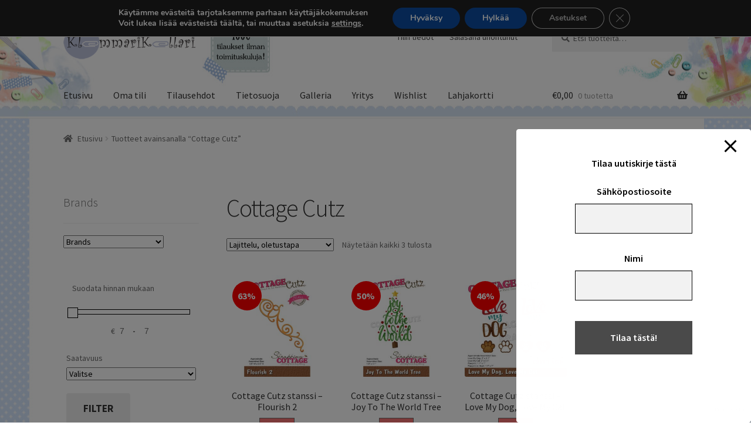

--- FILE ---
content_type: text/html; charset=UTF-8
request_url: https://klemmarikellari.fi/tuote-avainsana/cottage-cutz/
body_size: 62522
content:
<!doctype html>
<html lang="fi" prefix="og: https://ogp.me/ns#" dir="ltr">
<head>
<meta charset="UTF-8">
<meta name="viewport" content="width=device-width, initial-scale=1">
<link rel="profile" href="https://gmpg.org/xfn/11">
<link rel="pingback" href="https://klemmarikellari.fi/xmlrpc.php">

				<script>document.documentElement.className = document.documentElement.className + ' yes-js js_active js'</script>
			<title>Cottage Cutz – Klemmarikellari</title>

		<!-- All in One SEO Pro 4.9.3 - aioseo.com -->
	<meta name="robots" content="max-image-preview:large" />
	<meta name="google-site-verification" content="UQuz3llqhdGaZPMKcvRW5-tOguc-Ju-ZmaoiuMh7MjM" />
	<link rel="canonical" href="https://klemmarikellari.fi/tuote-avainsana/cottage-cutz/" />
	<meta name="generator" content="All in One SEO Pro (AIOSEO) 4.9.3" />
		<meta property="og:locale" content="fi_FI" />
		<meta property="og:site_name" content="Klemmarikellari – Askartelukauppa" />
		<meta property="og:type" content="article" />
		<meta property="og:title" content="Cottage Cutz – Klemmarikellari" />
		<meta property="og:url" content="https://klemmarikellari.fi/tuote-avainsana/cottage-cutz/" />
		<meta property="og:image" content="https://klemmarikellari.fi/wp-content/uploads/2021/02/kemmari_png_logo.png" />
		<meta property="og:image:secure_url" content="https://klemmarikellari.fi/wp-content/uploads/2021/02/kemmari_png_logo.png" />
		<meta property="article:publisher" content="https://www.facebook.com/klemmarikellari/" />
		<meta name="twitter:card" content="summary_large_image" />
		<meta name="twitter:title" content="Cottage Cutz – Klemmarikellari" />
		<meta name="twitter:image" content="https://klemmarikellari.fi/wp-content/uploads/2021/02/kemmari_png_logo.png" />
		<script type="application/ld+json" class="aioseo-schema">
			{"@context":"https:\/\/schema.org","@graph":[{"@type":"BreadcrumbList","@id":"https:\/\/klemmarikellari.fi\/tuote-avainsana\/cottage-cutz\/#breadcrumblist","itemListElement":[{"@type":"ListItem","@id":"https:\/\/klemmarikellari.fi#listItem","position":1,"name":"Etusivu","item":"https:\/\/klemmarikellari.fi","nextItem":{"@type":"ListItem","@id":"https:\/\/klemmarikellari.fi\/kauppa\/#listItem","name":"Kauppa"}},{"@type":"ListItem","@id":"https:\/\/klemmarikellari.fi\/kauppa\/#listItem","position":2,"name":"Kauppa","item":"https:\/\/klemmarikellari.fi\/kauppa\/","nextItem":{"@type":"ListItem","@id":"https:\/\/klemmarikellari.fi\/tuote-avainsana\/cottage-cutz\/#listItem","name":"Cottage Cutz"},"previousItem":{"@type":"ListItem","@id":"https:\/\/klemmarikellari.fi#listItem","name":"Etusivu"}},{"@type":"ListItem","@id":"https:\/\/klemmarikellari.fi\/tuote-avainsana\/cottage-cutz\/#listItem","position":3,"name":"Cottage Cutz","previousItem":{"@type":"ListItem","@id":"https:\/\/klemmarikellari.fi\/kauppa\/#listItem","name":"Kauppa"}}]},{"@type":"CollectionPage","@id":"https:\/\/klemmarikellari.fi\/tuote-avainsana\/cottage-cutz\/#collectionpage","url":"https:\/\/klemmarikellari.fi\/tuote-avainsana\/cottage-cutz\/","name":"Cottage Cutz \u2013 Klemmarikellari","inLanguage":"fi","isPartOf":{"@id":"https:\/\/klemmarikellari.fi\/#website"},"breadcrumb":{"@id":"https:\/\/klemmarikellari.fi\/tuote-avainsana\/cottage-cutz\/#breadcrumblist"}},{"@type":"Organization","@id":"https:\/\/klemmarikellari.fi\/#organization","name":"Klemmarikellari","description":"Askartelukauppa","url":"https:\/\/klemmarikellari.fi\/","telephone":"+358414625770","logo":{"@type":"ImageObject","url":"https:\/\/klemmarikellari.fi\/wp-content\/uploads\/2021\/02\/LOGO.png","@id":"https:\/\/klemmarikellari.fi\/tuote-avainsana\/cottage-cutz\/#organizationLogo","width":345,"height":109,"caption":"Klemmarikellari"},"image":{"@id":"https:\/\/klemmarikellari.fi\/tuote-avainsana\/cottage-cutz\/#organizationLogo"},"sameAs":["https:\/\/www.facebook.com\/klemmarikellari\/","https:\/\/www.instagram.com\/klemmarikellari\/?hl=fi","https:\/\/www.youtube.com\/@klemmarikellari1606"]},{"@type":"WebSite","@id":"https:\/\/klemmarikellari.fi\/#website","url":"https:\/\/klemmarikellari.fi\/","name":"Klemmarikellari","alternateName":"Klemmarikellari","description":"Askartelukauppa","inLanguage":"fi","publisher":{"@id":"https:\/\/klemmarikellari.fi\/#organization"}}]}
		</script>
		<!-- All in One SEO Pro -->

<link rel='dns-prefetch' href='//capi-automation.s3.us-east-2.amazonaws.com' />
<link rel='dns-prefetch' href='//fonts.googleapis.com' />
<link rel="alternate" type="application/rss+xml" title="Klemmarikellari &raquo; syöte" href="https://klemmarikellari.fi/feed/" />
<link rel="alternate" type="application/rss+xml" title="Klemmarikellari &raquo; kommenttien syöte" href="https://klemmarikellari.fi/comments/feed/" />
<link rel="alternate" type="application/rss+xml" title="Syöte: Klemmarikellari &raquo; Cottage Cutz Avainsana" href="https://klemmarikellari.fi/tuote-avainsana/cottage-cutz/feed/" />
<style id='wp-img-auto-sizes-contain-inline-css'>
img:is([sizes=auto i],[sizes^="auto," i]){contain-intrinsic-size:3000px 1500px}
/*# sourceURL=wp-img-auto-sizes-contain-inline-css */
</style>
<link rel='stylesheet' id='woo-carrier-agents-blocks-style-css' href='https://klemmarikellari.fi/wp-content/plugins/woo-carrier-agents/assets/css/woo-carrier-agents.css?ver=2.1.1' media='all' />
<link rel='stylesheet' id='twb-open-sans-css' href='https://fonts.googleapis.com/css?family=Open+Sans%3A300%2C400%2C500%2C600%2C700%2C800&#038;display=swap&#038;ver=6.9' media='all' />
<link rel='stylesheet' id='twbbwg-global-css' href='https://klemmarikellari.fi/wp-content/plugins/photo-gallery/booster/assets/css/global.css?ver=1.0.0' media='all' />
<style id='wp-emoji-styles-inline-css'>

	img.wp-smiley, img.emoji {
		display: inline !important;
		border: none !important;
		box-shadow: none !important;
		height: 1em !important;
		width: 1em !important;
		margin: 0 0.07em !important;
		vertical-align: -0.1em !important;
		background: none !important;
		padding: 0 !important;
	}
/*# sourceURL=wp-emoji-styles-inline-css */
</style>
<link rel='stylesheet' id='wp-block-library-css' href='https://klemmarikellari.fi/wp-includes/css/dist/block-library/style.min.css?ver=6.9' media='all' />
<style id='wp-block-image-inline-css'>
.wp-block-image>a,.wp-block-image>figure>a{display:inline-block}.wp-block-image img{box-sizing:border-box;height:auto;max-width:100%;vertical-align:bottom}@media not (prefers-reduced-motion){.wp-block-image img.hide{visibility:hidden}.wp-block-image img.show{animation:show-content-image .4s}}.wp-block-image[style*=border-radius] img,.wp-block-image[style*=border-radius]>a{border-radius:inherit}.wp-block-image.has-custom-border img{box-sizing:border-box}.wp-block-image.aligncenter{text-align:center}.wp-block-image.alignfull>a,.wp-block-image.alignwide>a{width:100%}.wp-block-image.alignfull img,.wp-block-image.alignwide img{height:auto;width:100%}.wp-block-image .aligncenter,.wp-block-image .alignleft,.wp-block-image .alignright,.wp-block-image.aligncenter,.wp-block-image.alignleft,.wp-block-image.alignright{display:table}.wp-block-image .aligncenter>figcaption,.wp-block-image .alignleft>figcaption,.wp-block-image .alignright>figcaption,.wp-block-image.aligncenter>figcaption,.wp-block-image.alignleft>figcaption,.wp-block-image.alignright>figcaption{caption-side:bottom;display:table-caption}.wp-block-image .alignleft{float:left;margin:.5em 1em .5em 0}.wp-block-image .alignright{float:right;margin:.5em 0 .5em 1em}.wp-block-image .aligncenter{margin-left:auto;margin-right:auto}.wp-block-image :where(figcaption){margin-bottom:1em;margin-top:.5em}.wp-block-image.is-style-circle-mask img{border-radius:9999px}@supports ((-webkit-mask-image:none) or (mask-image:none)) or (-webkit-mask-image:none){.wp-block-image.is-style-circle-mask img{border-radius:0;-webkit-mask-image:url('data:image/svg+xml;utf8,<svg viewBox="0 0 100 100" xmlns="http://www.w3.org/2000/svg"><circle cx="50" cy="50" r="50"/></svg>');mask-image:url('data:image/svg+xml;utf8,<svg viewBox="0 0 100 100" xmlns="http://www.w3.org/2000/svg"><circle cx="50" cy="50" r="50"/></svg>');mask-mode:alpha;-webkit-mask-position:center;mask-position:center;-webkit-mask-repeat:no-repeat;mask-repeat:no-repeat;-webkit-mask-size:contain;mask-size:contain}}:root :where(.wp-block-image.is-style-rounded img,.wp-block-image .is-style-rounded img){border-radius:9999px}.wp-block-image figure{margin:0}.wp-lightbox-container{display:flex;flex-direction:column;position:relative}.wp-lightbox-container img{cursor:zoom-in}.wp-lightbox-container img:hover+button{opacity:1}.wp-lightbox-container button{align-items:center;backdrop-filter:blur(16px) saturate(180%);background-color:#5a5a5a40;border:none;border-radius:4px;cursor:zoom-in;display:flex;height:20px;justify-content:center;opacity:0;padding:0;position:absolute;right:16px;text-align:center;top:16px;width:20px;z-index:100}@media not (prefers-reduced-motion){.wp-lightbox-container button{transition:opacity .2s ease}}.wp-lightbox-container button:focus-visible{outline:3px auto #5a5a5a40;outline:3px auto -webkit-focus-ring-color;outline-offset:3px}.wp-lightbox-container button:hover{cursor:pointer;opacity:1}.wp-lightbox-container button:focus{opacity:1}.wp-lightbox-container button:focus,.wp-lightbox-container button:hover,.wp-lightbox-container button:not(:hover):not(:active):not(.has-background){background-color:#5a5a5a40;border:none}.wp-lightbox-overlay{box-sizing:border-box;cursor:zoom-out;height:100vh;left:0;overflow:hidden;position:fixed;top:0;visibility:hidden;width:100%;z-index:100000}.wp-lightbox-overlay .close-button{align-items:center;cursor:pointer;display:flex;justify-content:center;min-height:40px;min-width:40px;padding:0;position:absolute;right:calc(env(safe-area-inset-right) + 16px);top:calc(env(safe-area-inset-top) + 16px);z-index:5000000}.wp-lightbox-overlay .close-button:focus,.wp-lightbox-overlay .close-button:hover,.wp-lightbox-overlay .close-button:not(:hover):not(:active):not(.has-background){background:none;border:none}.wp-lightbox-overlay .lightbox-image-container{height:var(--wp--lightbox-container-height);left:50%;overflow:hidden;position:absolute;top:50%;transform:translate(-50%,-50%);transform-origin:top left;width:var(--wp--lightbox-container-width);z-index:9999999999}.wp-lightbox-overlay .wp-block-image{align-items:center;box-sizing:border-box;display:flex;height:100%;justify-content:center;margin:0;position:relative;transform-origin:0 0;width:100%;z-index:3000000}.wp-lightbox-overlay .wp-block-image img{height:var(--wp--lightbox-image-height);min-height:var(--wp--lightbox-image-height);min-width:var(--wp--lightbox-image-width);width:var(--wp--lightbox-image-width)}.wp-lightbox-overlay .wp-block-image figcaption{display:none}.wp-lightbox-overlay button{background:none;border:none}.wp-lightbox-overlay .scrim{background-color:#fff;height:100%;opacity:.9;position:absolute;width:100%;z-index:2000000}.wp-lightbox-overlay.active{visibility:visible}@media not (prefers-reduced-motion){.wp-lightbox-overlay.active{animation:turn-on-visibility .25s both}.wp-lightbox-overlay.active img{animation:turn-on-visibility .35s both}.wp-lightbox-overlay.show-closing-animation:not(.active){animation:turn-off-visibility .35s both}.wp-lightbox-overlay.show-closing-animation:not(.active) img{animation:turn-off-visibility .25s both}.wp-lightbox-overlay.zoom.active{animation:none;opacity:1;visibility:visible}.wp-lightbox-overlay.zoom.active .lightbox-image-container{animation:lightbox-zoom-in .4s}.wp-lightbox-overlay.zoom.active .lightbox-image-container img{animation:none}.wp-lightbox-overlay.zoom.active .scrim{animation:turn-on-visibility .4s forwards}.wp-lightbox-overlay.zoom.show-closing-animation:not(.active){animation:none}.wp-lightbox-overlay.zoom.show-closing-animation:not(.active) .lightbox-image-container{animation:lightbox-zoom-out .4s}.wp-lightbox-overlay.zoom.show-closing-animation:not(.active) .lightbox-image-container img{animation:none}.wp-lightbox-overlay.zoom.show-closing-animation:not(.active) .scrim{animation:turn-off-visibility .4s forwards}}@keyframes show-content-image{0%{visibility:hidden}99%{visibility:hidden}to{visibility:visible}}@keyframes turn-on-visibility{0%{opacity:0}to{opacity:1}}@keyframes turn-off-visibility{0%{opacity:1;visibility:visible}99%{opacity:0;visibility:visible}to{opacity:0;visibility:hidden}}@keyframes lightbox-zoom-in{0%{transform:translate(calc((-100vw + var(--wp--lightbox-scrollbar-width))/2 + var(--wp--lightbox-initial-left-position)),calc(-50vh + var(--wp--lightbox-initial-top-position))) scale(var(--wp--lightbox-scale))}to{transform:translate(-50%,-50%) scale(1)}}@keyframes lightbox-zoom-out{0%{transform:translate(-50%,-50%) scale(1);visibility:visible}99%{visibility:visible}to{transform:translate(calc((-100vw + var(--wp--lightbox-scrollbar-width))/2 + var(--wp--lightbox-initial-left-position)),calc(-50vh + var(--wp--lightbox-initial-top-position))) scale(var(--wp--lightbox-scale));visibility:hidden}}
/*# sourceURL=https://klemmarikellari.fi/wp-includes/blocks/image/style.min.css */
</style>
<style id='wp-block-image-theme-inline-css'>
:root :where(.wp-block-image figcaption){color:#555;font-size:13px;text-align:center}.is-dark-theme :root :where(.wp-block-image figcaption){color:#ffffffa6}.wp-block-image{margin:0 0 1em}
/*# sourceURL=https://klemmarikellari.fi/wp-includes/blocks/image/theme.min.css */
</style>
<style id='wp-block-columns-inline-css'>
.wp-block-columns{box-sizing:border-box;display:flex;flex-wrap:wrap!important}@media (min-width:782px){.wp-block-columns{flex-wrap:nowrap!important}}.wp-block-columns{align-items:normal!important}.wp-block-columns.are-vertically-aligned-top{align-items:flex-start}.wp-block-columns.are-vertically-aligned-center{align-items:center}.wp-block-columns.are-vertically-aligned-bottom{align-items:flex-end}@media (max-width:781px){.wp-block-columns:not(.is-not-stacked-on-mobile)>.wp-block-column{flex-basis:100%!important}}@media (min-width:782px){.wp-block-columns:not(.is-not-stacked-on-mobile)>.wp-block-column{flex-basis:0;flex-grow:1}.wp-block-columns:not(.is-not-stacked-on-mobile)>.wp-block-column[style*=flex-basis]{flex-grow:0}}.wp-block-columns.is-not-stacked-on-mobile{flex-wrap:nowrap!important}.wp-block-columns.is-not-stacked-on-mobile>.wp-block-column{flex-basis:0;flex-grow:1}.wp-block-columns.is-not-stacked-on-mobile>.wp-block-column[style*=flex-basis]{flex-grow:0}:where(.wp-block-columns){margin-bottom:1.75em}:where(.wp-block-columns.has-background){padding:1.25em 2.375em}.wp-block-column{flex-grow:1;min-width:0;overflow-wrap:break-word;word-break:break-word}.wp-block-column.is-vertically-aligned-top{align-self:flex-start}.wp-block-column.is-vertically-aligned-center{align-self:center}.wp-block-column.is-vertically-aligned-bottom{align-self:flex-end}.wp-block-column.is-vertically-aligned-stretch{align-self:stretch}.wp-block-column.is-vertically-aligned-bottom,.wp-block-column.is-vertically-aligned-center,.wp-block-column.is-vertically-aligned-top{width:100%}
/*# sourceURL=https://klemmarikellari.fi/wp-includes/blocks/columns/style.min.css */
</style>
<style id='wp-block-paragraph-inline-css'>
.is-small-text{font-size:.875em}.is-regular-text{font-size:1em}.is-large-text{font-size:2.25em}.is-larger-text{font-size:3em}.has-drop-cap:not(:focus):first-letter{float:left;font-size:8.4em;font-style:normal;font-weight:100;line-height:.68;margin:.05em .1em 0 0;text-transform:uppercase}body.rtl .has-drop-cap:not(:focus):first-letter{float:none;margin-left:.1em}p.has-drop-cap.has-background{overflow:hidden}:root :where(p.has-background){padding:1.25em 2.375em}:where(p.has-text-color:not(.has-link-color)) a{color:inherit}p.has-text-align-left[style*="writing-mode:vertical-lr"],p.has-text-align-right[style*="writing-mode:vertical-rl"]{rotate:180deg}
/*# sourceURL=https://klemmarikellari.fi/wp-includes/blocks/paragraph/style.min.css */
</style>
<link rel='stylesheet' id='wc-blocks-style-css' href='https://klemmarikellari.fi/wp-content/plugins/woocommerce/assets/client/blocks/wc-blocks.css?ver=wc-10.4.3' media='all' />
<style id='global-styles-inline-css'>
:root{--wp--preset--aspect-ratio--square: 1;--wp--preset--aspect-ratio--4-3: 4/3;--wp--preset--aspect-ratio--3-4: 3/4;--wp--preset--aspect-ratio--3-2: 3/2;--wp--preset--aspect-ratio--2-3: 2/3;--wp--preset--aspect-ratio--16-9: 16/9;--wp--preset--aspect-ratio--9-16: 9/16;--wp--preset--color--black: #000000;--wp--preset--color--cyan-bluish-gray: #abb8c3;--wp--preset--color--white: #ffffff;--wp--preset--color--pale-pink: #f78da7;--wp--preset--color--vivid-red: #cf2e2e;--wp--preset--color--luminous-vivid-orange: #ff6900;--wp--preset--color--luminous-vivid-amber: #fcb900;--wp--preset--color--light-green-cyan: #7bdcb5;--wp--preset--color--vivid-green-cyan: #00d084;--wp--preset--color--pale-cyan-blue: #8ed1fc;--wp--preset--color--vivid-cyan-blue: #0693e3;--wp--preset--color--vivid-purple: #9b51e0;--wp--preset--gradient--vivid-cyan-blue-to-vivid-purple: linear-gradient(135deg,rgb(6,147,227) 0%,rgb(155,81,224) 100%);--wp--preset--gradient--light-green-cyan-to-vivid-green-cyan: linear-gradient(135deg,rgb(122,220,180) 0%,rgb(0,208,130) 100%);--wp--preset--gradient--luminous-vivid-amber-to-luminous-vivid-orange: linear-gradient(135deg,rgb(252,185,0) 0%,rgb(255,105,0) 100%);--wp--preset--gradient--luminous-vivid-orange-to-vivid-red: linear-gradient(135deg,rgb(255,105,0) 0%,rgb(207,46,46) 100%);--wp--preset--gradient--very-light-gray-to-cyan-bluish-gray: linear-gradient(135deg,rgb(238,238,238) 0%,rgb(169,184,195) 100%);--wp--preset--gradient--cool-to-warm-spectrum: linear-gradient(135deg,rgb(74,234,220) 0%,rgb(151,120,209) 20%,rgb(207,42,186) 40%,rgb(238,44,130) 60%,rgb(251,105,98) 80%,rgb(254,248,76) 100%);--wp--preset--gradient--blush-light-purple: linear-gradient(135deg,rgb(255,206,236) 0%,rgb(152,150,240) 100%);--wp--preset--gradient--blush-bordeaux: linear-gradient(135deg,rgb(254,205,165) 0%,rgb(254,45,45) 50%,rgb(107,0,62) 100%);--wp--preset--gradient--luminous-dusk: linear-gradient(135deg,rgb(255,203,112) 0%,rgb(199,81,192) 50%,rgb(65,88,208) 100%);--wp--preset--gradient--pale-ocean: linear-gradient(135deg,rgb(255,245,203) 0%,rgb(182,227,212) 50%,rgb(51,167,181) 100%);--wp--preset--gradient--electric-grass: linear-gradient(135deg,rgb(202,248,128) 0%,rgb(113,206,126) 100%);--wp--preset--gradient--midnight: linear-gradient(135deg,rgb(2,3,129) 0%,rgb(40,116,252) 100%);--wp--preset--font-size--small: 14px;--wp--preset--font-size--medium: 23px;--wp--preset--font-size--large: 26px;--wp--preset--font-size--x-large: 42px;--wp--preset--font-size--normal: 16px;--wp--preset--font-size--huge: 37px;--wp--preset--spacing--20: 0.44rem;--wp--preset--spacing--30: 0.67rem;--wp--preset--spacing--40: 1rem;--wp--preset--spacing--50: 1.5rem;--wp--preset--spacing--60: 2.25rem;--wp--preset--spacing--70: 3.38rem;--wp--preset--spacing--80: 5.06rem;--wp--preset--shadow--natural: 6px 6px 9px rgba(0, 0, 0, 0.2);--wp--preset--shadow--deep: 12px 12px 50px rgba(0, 0, 0, 0.4);--wp--preset--shadow--sharp: 6px 6px 0px rgba(0, 0, 0, 0.2);--wp--preset--shadow--outlined: 6px 6px 0px -3px rgb(255, 255, 255), 6px 6px rgb(0, 0, 0);--wp--preset--shadow--crisp: 6px 6px 0px rgb(0, 0, 0);}:root :where(.is-layout-flow) > :first-child{margin-block-start: 0;}:root :where(.is-layout-flow) > :last-child{margin-block-end: 0;}:root :where(.is-layout-flow) > *{margin-block-start: 24px;margin-block-end: 0;}:root :where(.is-layout-constrained) > :first-child{margin-block-start: 0;}:root :where(.is-layout-constrained) > :last-child{margin-block-end: 0;}:root :where(.is-layout-constrained) > *{margin-block-start: 24px;margin-block-end: 0;}:root :where(.is-layout-flex){gap: 24px;}:root :where(.is-layout-grid){gap: 24px;}body .is-layout-flex{display: flex;}.is-layout-flex{flex-wrap: wrap;align-items: center;}.is-layout-flex > :is(*, div){margin: 0;}body .is-layout-grid{display: grid;}.is-layout-grid > :is(*, div){margin: 0;}.has-black-color{color: var(--wp--preset--color--black) !important;}.has-cyan-bluish-gray-color{color: var(--wp--preset--color--cyan-bluish-gray) !important;}.has-white-color{color: var(--wp--preset--color--white) !important;}.has-pale-pink-color{color: var(--wp--preset--color--pale-pink) !important;}.has-vivid-red-color{color: var(--wp--preset--color--vivid-red) !important;}.has-luminous-vivid-orange-color{color: var(--wp--preset--color--luminous-vivid-orange) !important;}.has-luminous-vivid-amber-color{color: var(--wp--preset--color--luminous-vivid-amber) !important;}.has-light-green-cyan-color{color: var(--wp--preset--color--light-green-cyan) !important;}.has-vivid-green-cyan-color{color: var(--wp--preset--color--vivid-green-cyan) !important;}.has-pale-cyan-blue-color{color: var(--wp--preset--color--pale-cyan-blue) !important;}.has-vivid-cyan-blue-color{color: var(--wp--preset--color--vivid-cyan-blue) !important;}.has-vivid-purple-color{color: var(--wp--preset--color--vivid-purple) !important;}.has-black-background-color{background-color: var(--wp--preset--color--black) !important;}.has-cyan-bluish-gray-background-color{background-color: var(--wp--preset--color--cyan-bluish-gray) !important;}.has-white-background-color{background-color: var(--wp--preset--color--white) !important;}.has-pale-pink-background-color{background-color: var(--wp--preset--color--pale-pink) !important;}.has-vivid-red-background-color{background-color: var(--wp--preset--color--vivid-red) !important;}.has-luminous-vivid-orange-background-color{background-color: var(--wp--preset--color--luminous-vivid-orange) !important;}.has-luminous-vivid-amber-background-color{background-color: var(--wp--preset--color--luminous-vivid-amber) !important;}.has-light-green-cyan-background-color{background-color: var(--wp--preset--color--light-green-cyan) !important;}.has-vivid-green-cyan-background-color{background-color: var(--wp--preset--color--vivid-green-cyan) !important;}.has-pale-cyan-blue-background-color{background-color: var(--wp--preset--color--pale-cyan-blue) !important;}.has-vivid-cyan-blue-background-color{background-color: var(--wp--preset--color--vivid-cyan-blue) !important;}.has-vivid-purple-background-color{background-color: var(--wp--preset--color--vivid-purple) !important;}.has-black-border-color{border-color: var(--wp--preset--color--black) !important;}.has-cyan-bluish-gray-border-color{border-color: var(--wp--preset--color--cyan-bluish-gray) !important;}.has-white-border-color{border-color: var(--wp--preset--color--white) !important;}.has-pale-pink-border-color{border-color: var(--wp--preset--color--pale-pink) !important;}.has-vivid-red-border-color{border-color: var(--wp--preset--color--vivid-red) !important;}.has-luminous-vivid-orange-border-color{border-color: var(--wp--preset--color--luminous-vivid-orange) !important;}.has-luminous-vivid-amber-border-color{border-color: var(--wp--preset--color--luminous-vivid-amber) !important;}.has-light-green-cyan-border-color{border-color: var(--wp--preset--color--light-green-cyan) !important;}.has-vivid-green-cyan-border-color{border-color: var(--wp--preset--color--vivid-green-cyan) !important;}.has-pale-cyan-blue-border-color{border-color: var(--wp--preset--color--pale-cyan-blue) !important;}.has-vivid-cyan-blue-border-color{border-color: var(--wp--preset--color--vivid-cyan-blue) !important;}.has-vivid-purple-border-color{border-color: var(--wp--preset--color--vivid-purple) !important;}.has-vivid-cyan-blue-to-vivid-purple-gradient-background{background: var(--wp--preset--gradient--vivid-cyan-blue-to-vivid-purple) !important;}.has-light-green-cyan-to-vivid-green-cyan-gradient-background{background: var(--wp--preset--gradient--light-green-cyan-to-vivid-green-cyan) !important;}.has-luminous-vivid-amber-to-luminous-vivid-orange-gradient-background{background: var(--wp--preset--gradient--luminous-vivid-amber-to-luminous-vivid-orange) !important;}.has-luminous-vivid-orange-to-vivid-red-gradient-background{background: var(--wp--preset--gradient--luminous-vivid-orange-to-vivid-red) !important;}.has-very-light-gray-to-cyan-bluish-gray-gradient-background{background: var(--wp--preset--gradient--very-light-gray-to-cyan-bluish-gray) !important;}.has-cool-to-warm-spectrum-gradient-background{background: var(--wp--preset--gradient--cool-to-warm-spectrum) !important;}.has-blush-light-purple-gradient-background{background: var(--wp--preset--gradient--blush-light-purple) !important;}.has-blush-bordeaux-gradient-background{background: var(--wp--preset--gradient--blush-bordeaux) !important;}.has-luminous-dusk-gradient-background{background: var(--wp--preset--gradient--luminous-dusk) !important;}.has-pale-ocean-gradient-background{background: var(--wp--preset--gradient--pale-ocean) !important;}.has-electric-grass-gradient-background{background: var(--wp--preset--gradient--electric-grass) !important;}.has-midnight-gradient-background{background: var(--wp--preset--gradient--midnight) !important;}.has-small-font-size{font-size: var(--wp--preset--font-size--small) !important;}.has-medium-font-size{font-size: var(--wp--preset--font-size--medium) !important;}.has-large-font-size{font-size: var(--wp--preset--font-size--large) !important;}.has-x-large-font-size{font-size: var(--wp--preset--font-size--x-large) !important;}
/*# sourceURL=global-styles-inline-css */
</style>
<style id='core-block-supports-inline-css'>
.wp-container-core-columns-is-layout-28f84493{flex-wrap:nowrap;}
/*# sourceURL=core-block-supports-inline-css */
</style>

<style id='classic-theme-styles-inline-css'>
/*! This file is auto-generated */
.wp-block-button__link{color:#fff;background-color:#32373c;border-radius:9999px;box-shadow:none;text-decoration:none;padding:calc(.667em + 2px) calc(1.333em + 2px);font-size:1.125em}.wp-block-file__button{background:#32373c;color:#fff;text-decoration:none}
/*# sourceURL=/wp-includes/css/classic-themes.min.css */
</style>
<link rel='stylesheet' id='pwgc-wc-blocks-style-css' href='https://klemmarikellari.fi/wp-content/plugins/pw-woocommerce-gift-cards/assets/css/blocks.css?ver=2.29' media='all' />
<link rel='stylesheet' id='storefront-gutenberg-blocks-css' href='https://klemmarikellari.fi/wp-content/themes/storefront/assets/css/base/gutenberg-blocks.css?ver=4.6.2' media='all' />
<style id='storefront-gutenberg-blocks-inline-css'>

				.wp-block-button__link:not(.has-text-color) {
					color: #333333;
				}

				.wp-block-button__link:not(.has-text-color):hover,
				.wp-block-button__link:not(.has-text-color):focus,
				.wp-block-button__link:not(.has-text-color):active {
					color: #333333;
				}

				.wp-block-button__link:not(.has-background) {
					background-color: #eeeeee;
				}

				.wp-block-button__link:not(.has-background):hover,
				.wp-block-button__link:not(.has-background):focus,
				.wp-block-button__link:not(.has-background):active {
					border-color: #d5d5d5;
					background-color: #d5d5d5;
				}

				.wc-block-grid__products .wc-block-grid__product .wp-block-button__link {
					background-color: #eeeeee;
					border-color: #eeeeee;
					color: #333333;
				}

				.wp-block-quote footer,
				.wp-block-quote cite,
				.wp-block-quote__citation {
					color: #6d6d6d;
				}

				.wp-block-pullquote cite,
				.wp-block-pullquote footer,
				.wp-block-pullquote__citation {
					color: #6d6d6d;
				}

				.wp-block-image figcaption {
					color: #6d6d6d;
				}

				.wp-block-separator.is-style-dots::before {
					color: #333333;
				}

				.wp-block-file a.wp-block-file__button {
					color: #333333;
					background-color: #eeeeee;
					border-color: #eeeeee;
				}

				.wp-block-file a.wp-block-file__button:hover,
				.wp-block-file a.wp-block-file__button:focus,
				.wp-block-file a.wp-block-file__button:active {
					color: #333333;
					background-color: #d5d5d5;
				}

				.wp-block-code,
				.wp-block-preformatted pre {
					color: #6d6d6d;
				}

				.wp-block-table:not( .has-background ):not( .is-style-stripes ) tbody tr:nth-child(2n) td {
					background-color: #fdfdfd;
				}

				.wp-block-cover .wp-block-cover__inner-container h1:not(.has-text-color),
				.wp-block-cover .wp-block-cover__inner-container h2:not(.has-text-color),
				.wp-block-cover .wp-block-cover__inner-container h3:not(.has-text-color),
				.wp-block-cover .wp-block-cover__inner-container h4:not(.has-text-color),
				.wp-block-cover .wp-block-cover__inner-container h5:not(.has-text-color),
				.wp-block-cover .wp-block-cover__inner-container h6:not(.has-text-color) {
					color: #000000;
				}

				div.wc-block-components-price-slider__range-input-progress,
				.rtl .wc-block-components-price-slider__range-input-progress {
					--range-color: #7f54b3;
				}

				/* Target only IE11 */
				@media all and (-ms-high-contrast: none), (-ms-high-contrast: active) {
					.wc-block-components-price-slider__range-input-progress {
						background: #7f54b3;
					}
				}

				.wc-block-components-button:not(.is-link) {
					background-color: #333333;
					color: #ffffff;
				}

				.wc-block-components-button:not(.is-link):hover,
				.wc-block-components-button:not(.is-link):focus,
				.wc-block-components-button:not(.is-link):active {
					background-color: #1a1a1a;
					color: #ffffff;
				}

				.wc-block-components-button:not(.is-link):disabled {
					background-color: #333333;
					color: #ffffff;
				}

				.wc-block-cart__submit-container {
					background-color: #ffffff;
				}

				.wc-block-cart__submit-container::before {
					color: rgba(220,220,220,0.5);
				}

				.wc-block-components-order-summary-item__quantity {
					background-color: #ffffff;
					border-color: #6d6d6d;
					box-shadow: 0 0 0 2px #ffffff;
					color: #6d6d6d;
				}
			
/*# sourceURL=storefront-gutenberg-blocks-inline-css */
</style>
<link rel='stylesheet' id='pb_animate-css' href='https://klemmarikellari.fi/wp-content/plugins/ays-popup-box/public/css/animate.css?ver=6.1.0' media='all' />
<link rel='stylesheet' id='bwg_fonts-css' href='https://klemmarikellari.fi/wp-content/plugins/photo-gallery/css/bwg-fonts/fonts.css?ver=0.0.1' media='all' />
<link rel='stylesheet' id='sumoselect-css' href='https://klemmarikellari.fi/wp-content/plugins/photo-gallery/css/sumoselect.min.css?ver=3.4.6' media='all' />
<link rel='stylesheet' id='mCustomScrollbar-css' href='https://klemmarikellari.fi/wp-content/plugins/photo-gallery/css/jquery.mCustomScrollbar.min.css?ver=3.1.5' media='all' />
<link rel='stylesheet' id='bwg_googlefonts-css' href='https://fonts.googleapis.com/css?family=Ubuntu&#038;subset=greek,latin,greek-ext,vietnamese,cyrillic-ext,latin-ext,cyrillic' media='all' />
<link rel='stylesheet' id='bwg_frontend-css' href='https://klemmarikellari.fi/wp-content/plugins/photo-gallery/css/styles.min.css?ver=1.8.35' media='all' />
<style id='woocommerce-inline-inline-css'>
.woocommerce form .form-row .required { visibility: visible; }
/*# sourceURL=woocommerce-inline-inline-css */
</style>
<link rel='stylesheet' id='wprmenu-font-css' href='//fonts.googleapis.com/css?family&#038;ver=6.9' media='all' />
<link rel='stylesheet' id='hamburger-style-css' href='https://klemmarikellari.fi/wp-content/plugins/wp-responsive-menu-pro/assets/css/wpr-hamburger-min.css?ver=3.2.5' media='all' />
<link rel='stylesheet' id='wprmenu-fonts-css-css' href='https://klemmarikellari.fi/wp-content/plugins/wp-responsive-menu-pro/inc/assets/icons/wpr-icons.css?ver=3.2.5' media='all' />
<link rel='stylesheet' id='wprmenu-style-css' href='https://klemmarikellari.fi/wp-content/plugins/wp-responsive-menu-pro/assets/css/wprmenu.css?ver=3.2.5' media='all' />
<style id='wprmenu-style-inline-css'>
@media only screen and ( max-width: 700px ) {html body div.wprm-overlay{ background: rgba(0,0,0,0.83) }html body div#wprmenu_bar {height : 50px;}#mg-wprm-wrap.cbp-spmenu-left,#mg-wprm-wrap.cbp-spmenu-right,#mg-widgetmenu-wrap.cbp-spmenu-widget-left,#mg-widgetmenu-wrap.cbp-spmenu-widget-right {top: 50px !important;}#wprmenu_bar { background-color: #bec3dc; }html body div#mg-wprm-wrap .wpr_submit .icon.icon-search {color: #ffffff;}#wprmenu_bar .menu_title,#wprmenu_bar .menu_title a,#wprmenu_bar .wprmenu_icon_menu,#wprmenu_bar .wprmenu_icon_menu a {color: #ffffff;}#wprmenu_bar .menu_title,#wprmenu_bar .menu_title a {font-size: 20px;font-weight: normal;}#wprmenu_bar span.wpr-logo-wrap.menu-elements a img{width: 30px;height: 30px;}#mg-wprm-wrap li.menu-item a {font-size: 18px;text-transform: capitalize;font-weight: 300;}#mg-wprm-wrap li.menu-item-has-children ul.sub-menu a {font-size: 18px;text-transform: capitalize;font-weight: 300;}#mg-wprm-wrap li.current-menu-item > a {color: #ffffff!important;background: #a2b6d1;}#mg-wprm-wrap,div.wpr_search form {background-color: #bec3dc;}#mg-wprm-wrap,#mg-widgetmenu-wrap {width: 100%;max-width: 400%;}#mg-wprm-wrap ul#wprmenu_menu_ul li.menu-item a,div#mg-wprm-wrap ul li span.wprmenu_icon,div#mg-wprm-wrap ul li,div#mg-wprm-wrap ul * {color: #ffffff;}#mg-wprm-wrap ul#wprmenu_menu_ul li.menu-item a:hover {background: #14608b!important;color: #ffffff;}div#mg-wprm-wrap ul>li:hover>span.wprmenu_icon {color: #ffffff;}.fullwidth-menu.hamburger .hamburger-inner,.fullwidth-menu.hamburger .hamburger-inner::before,.fullwidth-menu.hamburger .hamburger-inner::after { background: #ffffff; }.wprmenu_bar .hamburger-inner,.wprmenu_bar .hamburger-inner::before,.wprmenu_bar .hamburger-inner::after { background: #ffffff; }.hamburger-box:hover .hamburger-inner,.hamburger-box:hover .hamburger-inner::before,.hamburger-box:hover .hamburger-inner::after{background: #ffffff;};.wprmenu_bar .hamburger:hover .hamburger-inner,.wprmenu_bar .hamburger:hover .hamburger-inner::before,.wprmenu_bar .hamburger:hover .hamburger-inner::after {background: #ffffff;}.wprmenu_bar .hamburger {float: left!important;}.wprmenu_bar #custom_menu_icon.hamburger,.wprmenu_bar.custMenu .wpr-custom-menu {top: 10px;left: 10px;float: left!important;background-color: #cccccc !important;}.wpr-search-field,#wprmenu_bar .menu_title,#wprmenu_bar input,#wprmenu_menu_ul li a:not(i),#wprmenu_menu_ul li a:not(i) span {font-family:}html { padding-top: 42px!important; }#wprmenu_bar,.wprmenu_bar.custMenu .wpr-custom-menu { display: block; }div#wpadminbar { position: fixed; }div#mg-wprm-wrap .wpr_social_icons > a i:before { color: #ffffff !important}div#mg-wprm-wrap .wpr_social_icons > a:hover i:before { color: #ffffff !important}#wprmenu_bar .menu-elements.search-icon .toggle-search i { color: #ffffff !important}#wprmenu_bar .wpr-custom-menu{float: left;}.wprmenu_bar .wpr-custom-menu i { font-size: 40px !important;top: -7px !important; color: #ffffff}.wprmenu_bar .wpr-widget-menu i { font-size: 30px !important;top: 10px !important;}.wprmenu_bar .wpr-widget-menu i.wpr_widget_menu_open {color: #ffffff!important;}.wprmenu_bar .wpr-widget-menu i.wpr_widget_menu_close {color: #ffffff!important;}div.wprm-wrapper #mg-widgetmenu-wrap {background-color: #bec3dc!important;}div.wprm-wrapper #mg-widgetmenu-wrap * {color: #ffffff!important;}#mg-wprm-wrap div.wpr_social_icons i {font-size: 17px !important}div.wpr_cart_icon .wpr-cart-item-contents{ background: #a2b6d1 !important; color: #ffffff !important; font-size: 12px !important}#wprmenu_bar .menu-elements.cart-icon i { color: #ffffff !important}#wprmenu_bar .menu-elements.cart-icon i:hover{color: #ffffff !important}#wprmenu_bar .menu-elements.search-icon .toggle-search i:hover{color: #ffffff !important}#mg-wprm-wrap .wpr_submit i::before {color: #ffffff !important }#mg-wprm-wrap .wpr_submit:hover i::before {color: #ffffff !important }}
/*# sourceURL=wprmenu-style-inline-css */
</style>
<link rel='stylesheet' id='wpr-icons-css' href='https://klemmarikellari.fi/wp-content/plugins/wp-responsive-menu-pro/inc/assets/icons/wpr-icons.css?ver=3.2.5' media='all' />
<link rel='stylesheet' id='wprmenu-rtl-style-css' href='https://klemmarikellari.fi/wp-content/plugins/wp-responsive-menu-pro/assets/css/wprmenu-rtl.css?ver=3.2.5' media='all' />
<link rel='stylesheet' id='wc-bis-css-css' href='https://klemmarikellari.fi/wp-content/plugins/woocommerce-back-in-stock-notifications/assets/css/frontend/woocommerce.css?ver=3.3.3' media='all' />
<link rel='stylesheet' id='dashicons-css' href='https://klemmarikellari.fi/wp-includes/css/dashicons.min.css?ver=6.9' media='all' />
<style id='dashicons-inline-css'>
[data-font="Dashicons"]:before {font-family: 'Dashicons' !important;content: attr(data-icon) !important;speak: none !important;font-weight: normal !important;font-variant: normal !important;text-transform: none !important;line-height: 1 !important;font-style: normal !important;-webkit-font-smoothing: antialiased !important;-moz-osx-font-smoothing: grayscale !important;}
/*# sourceURL=dashicons-inline-css */
</style>
<link rel='stylesheet' id='jquery-selectBox-css' href='https://klemmarikellari.fi/wp-content/plugins/yith-woocommerce-wishlist/assets/css/jquery.selectBox.css?ver=1.2.0' media='all' />
<link rel='stylesheet' id='woocommerce_prettyPhoto_css-css' href='//klemmarikellari.fi/wp-content/plugins/woocommerce/assets/css/prettyPhoto.css?ver=3.1.6' media='all' />
<link rel='stylesheet' id='yith-wcwl-main-css' href='https://klemmarikellari.fi/wp-content/plugins/yith-woocommerce-wishlist/assets/css/style.css?ver=4.11.0' media='all' />
<style id='yith-wcwl-main-inline-css'>
 :root { --rounded-corners-radius: 16px; --add-to-cart-rounded-corners-radius: 16px; --color-headers-background: #F4F4F4; --feedback-duration: 3s } 
 :root { --rounded-corners-radius: 16px; --add-to-cart-rounded-corners-radius: 16px; --color-headers-background: #F4F4F4; --feedback-duration: 3s } 
/*# sourceURL=yith-wcwl-main-inline-css */
</style>
<link rel='stylesheet' id='yith-wcwl-theme-css' href='https://klemmarikellari.fi/wp-content/plugins/yith-woocommerce-wishlist/assets/css/themes/storefront.css?ver=4.11.0' media='all' />
<link rel='stylesheet' id='storefront-style-css' href='https://klemmarikellari.fi/wp-content/themes/storefront/style.css?ver=4.6.2' media='all' />
<style id='storefront-style-inline-css'>

			.main-navigation ul li a,
			.site-title a,
			ul.menu li a,
			.site-branding h1 a,
			button.menu-toggle,
			button.menu-toggle:hover,
			.handheld-navigation .dropdown-toggle {
				color: #333333;
			}

			button.menu-toggle,
			button.menu-toggle:hover {
				border-color: #333333;
			}

			.main-navigation ul li a:hover,
			.main-navigation ul li:hover > a,
			.site-title a:hover,
			.site-header ul.menu li.current-menu-item > a {
				color: #747474;
			}

			table:not( .has-background ) th {
				background-color: #f8f8f8;
			}

			table:not( .has-background ) tbody td {
				background-color: #fdfdfd;
			}

			table:not( .has-background ) tbody tr:nth-child(2n) td,
			fieldset,
			fieldset legend {
				background-color: #fbfbfb;
			}

			.site-header,
			.secondary-navigation ul ul,
			.main-navigation ul.menu > li.menu-item-has-children:after,
			.secondary-navigation ul.menu ul,
			.storefront-handheld-footer-bar,
			.storefront-handheld-footer-bar ul li > a,
			.storefront-handheld-footer-bar ul li.search .site-search,
			button.menu-toggle,
			button.menu-toggle:hover {
				background-color: #ffffff;
			}

			p.site-description,
			.site-header,
			.storefront-handheld-footer-bar {
				color: #404040;
			}

			button.menu-toggle:after,
			button.menu-toggle:before,
			button.menu-toggle span:before {
				background-color: #333333;
			}

			h1, h2, h3, h4, h5, h6, .wc-block-grid__product-title {
				color: #333333;
			}

			.widget h1 {
				border-bottom-color: #333333;
			}

			body,
			.secondary-navigation a {
				color: #6d6d6d;
			}

			.widget-area .widget a,
			.hentry .entry-header .posted-on a,
			.hentry .entry-header .post-author a,
			.hentry .entry-header .post-comments a,
			.hentry .entry-header .byline a {
				color: #727272;
			}

			a {
				color: #7f54b3;
			}

			a:focus,
			button:focus,
			.button.alt:focus,
			input:focus,
			textarea:focus,
			input[type="button"]:focus,
			input[type="reset"]:focus,
			input[type="submit"]:focus,
			input[type="email"]:focus,
			input[type="tel"]:focus,
			input[type="url"]:focus,
			input[type="password"]:focus,
			input[type="search"]:focus {
				outline-color: #7f54b3;
			}

			button, input[type="button"], input[type="reset"], input[type="submit"], .button, .widget a.button {
				background-color: #eeeeee;
				border-color: #eeeeee;
				color: #333333;
			}

			button:hover, input[type="button"]:hover, input[type="reset"]:hover, input[type="submit"]:hover, .button:hover, .widget a.button:hover {
				background-color: #d5d5d5;
				border-color: #d5d5d5;
				color: #333333;
			}

			button.alt, input[type="button"].alt, input[type="reset"].alt, input[type="submit"].alt, .button.alt, .widget-area .widget a.button.alt {
				background-color: #333333;
				border-color: #333333;
				color: #ffffff;
			}

			button.alt:hover, input[type="button"].alt:hover, input[type="reset"].alt:hover, input[type="submit"].alt:hover, .button.alt:hover, .widget-area .widget a.button.alt:hover {
				background-color: #1a1a1a;
				border-color: #1a1a1a;
				color: #ffffff;
			}

			.pagination .page-numbers li .page-numbers.current {
				background-color: #e6e6e6;
				color: #636363;
			}

			#comments .comment-list .comment-content .comment-text {
				background-color: #f8f8f8;
			}

			.site-footer {
				background-color: #f0f0f0;
				color: #6d6d6d;
			}

			.site-footer a:not(.button):not(.components-button) {
				color: #333333;
			}

			.site-footer .storefront-handheld-footer-bar a:not(.button):not(.components-button) {
				color: #333333;
			}

			.site-footer h1, .site-footer h2, .site-footer h3, .site-footer h4, .site-footer h5, .site-footer h6, .site-footer .widget .widget-title, .site-footer .widget .widgettitle {
				color: #333333;
			}

			.page-template-template-homepage.has-post-thumbnail .type-page.has-post-thumbnail .entry-title {
				color: #000000;
			}

			.page-template-template-homepage.has-post-thumbnail .type-page.has-post-thumbnail .entry-content {
				color: #000000;
			}

			@media screen and ( min-width: 768px ) {
				.secondary-navigation ul.menu a:hover {
					color: #595959;
				}

				.secondary-navigation ul.menu a {
					color: #404040;
				}

				.main-navigation ul.menu ul.sub-menu,
				.main-navigation ul.nav-menu ul.children {
					background-color: #f0f0f0;
				}

				.site-header {
					border-bottom-color: #f0f0f0;
				}
			}
/*# sourceURL=storefront-style-inline-css */
</style>
<link rel='stylesheet' id='storefront-icons-css' href='https://klemmarikellari.fi/wp-content/themes/storefront/assets/css/base/icons.css?ver=4.6.2' media='all' />
<link rel='stylesheet' id='storefront-fonts-css' href='https://fonts.googleapis.com/css?family=Source+Sans+Pro%3A400%2C300%2C300italic%2C400italic%2C600%2C700%2C900&#038;subset=latin%2Clatin-ext&#038;ver=4.6.2' media='all' />
<link rel='stylesheet' id='pwb-styles-frontend-css' href='https://klemmarikellari.fi/wp-content/plugins/perfect-woocommerce-brands/build/frontend/css/style.css?ver=3.6.8' media='all' />
<link rel='stylesheet' id='storefront-woocommerce-style-css' href='https://klemmarikellari.fi/wp-content/themes/storefront/assets/css/woocommerce/woocommerce.css?ver=4.6.2' media='all' />
<style id='storefront-woocommerce-style-inline-css'>
@font-face {
				font-family: star;
				src: url(https://klemmarikellari.fi/wp-content/plugins/woocommerce/assets/fonts/star.eot);
				src:
					url(https://klemmarikellari.fi/wp-content/plugins/woocommerce/assets/fonts/star.eot?#iefix) format("embedded-opentype"),
					url(https://klemmarikellari.fi/wp-content/plugins/woocommerce/assets/fonts/star.woff) format("woff"),
					url(https://klemmarikellari.fi/wp-content/plugins/woocommerce/assets/fonts/star.ttf) format("truetype"),
					url(https://klemmarikellari.fi/wp-content/plugins/woocommerce/assets/fonts/star.svg#star) format("svg");
				font-weight: 400;
				font-style: normal;
			}
			@font-face {
				font-family: WooCommerce;
				src: url(https://klemmarikellari.fi/wp-content/plugins/woocommerce/assets/fonts/WooCommerce.eot);
				src:
					url(https://klemmarikellari.fi/wp-content/plugins/woocommerce/assets/fonts/WooCommerce.eot?#iefix) format("embedded-opentype"),
					url(https://klemmarikellari.fi/wp-content/plugins/woocommerce/assets/fonts/WooCommerce.woff) format("woff"),
					url(https://klemmarikellari.fi/wp-content/plugins/woocommerce/assets/fonts/WooCommerce.ttf) format("truetype"),
					url(https://klemmarikellari.fi/wp-content/plugins/woocommerce/assets/fonts/WooCommerce.svg#WooCommerce) format("svg");
				font-weight: 400;
				font-style: normal;
			}

			a.cart-contents,
			.site-header-cart .widget_shopping_cart a {
				color: #333333;
			}

			a.cart-contents:hover,
			.site-header-cart .widget_shopping_cart a:hover,
			.site-header-cart:hover > li > a {
				color: #747474;
			}

			table.cart td.product-remove,
			table.cart td.actions {
				border-top-color: #ffffff;
			}

			.storefront-handheld-footer-bar ul li.cart .count {
				background-color: #333333;
				color: #ffffff;
				border-color: #ffffff;
			}

			.woocommerce-tabs ul.tabs li.active a,
			ul.products li.product .price,
			.onsale,
			.wc-block-grid__product-onsale,
			.widget_search form:before,
			.widget_product_search form:before {
				color: #6d6d6d;
			}

			.woocommerce-breadcrumb a,
			a.woocommerce-review-link,
			.product_meta a {
				color: #727272;
			}

			.wc-block-grid__product-onsale,
			.onsale {
				border-color: #6d6d6d;
			}

			.star-rating span:before,
			.quantity .plus, .quantity .minus,
			p.stars a:hover:after,
			p.stars a:after,
			.star-rating span:before,
			#payment .payment_methods li input[type=radio]:first-child:checked+label:before {
				color: #7f54b3;
			}

			.widget_price_filter .ui-slider .ui-slider-range,
			.widget_price_filter .ui-slider .ui-slider-handle {
				background-color: #7f54b3;
			}

			.order_details {
				background-color: #f8f8f8;
			}

			.order_details > li {
				border-bottom: 1px dotted #e3e3e3;
			}

			.order_details:before,
			.order_details:after {
				background: -webkit-linear-gradient(transparent 0,transparent 0),-webkit-linear-gradient(135deg,#f8f8f8 33.33%,transparent 33.33%),-webkit-linear-gradient(45deg,#f8f8f8 33.33%,transparent 33.33%)
			}

			#order_review {
				background-color: #ffffff;
			}

			#payment .payment_methods > li .payment_box,
			#payment .place-order {
				background-color: #fafafa;
			}

			#payment .payment_methods > li:not(.woocommerce-notice) {
				background-color: #f5f5f5;
			}

			#payment .payment_methods > li:not(.woocommerce-notice):hover {
				background-color: #f0f0f0;
			}

			.woocommerce-pagination .page-numbers li .page-numbers.current {
				background-color: #e6e6e6;
				color: #636363;
			}

			.wc-block-grid__product-onsale,
			.onsale,
			.woocommerce-pagination .page-numbers li .page-numbers:not(.current) {
				color: #6d6d6d;
			}

			p.stars a:before,
			p.stars a:hover~a:before,
			p.stars.selected a.active~a:before {
				color: #6d6d6d;
			}

			p.stars.selected a.active:before,
			p.stars:hover a:before,
			p.stars.selected a:not(.active):before,
			p.stars.selected a.active:before {
				color: #7f54b3;
			}

			.single-product div.product .woocommerce-product-gallery .woocommerce-product-gallery__trigger {
				background-color: #eeeeee;
				color: #333333;
			}

			.single-product div.product .woocommerce-product-gallery .woocommerce-product-gallery__trigger:hover {
				background-color: #d5d5d5;
				border-color: #d5d5d5;
				color: #333333;
			}

			.button.added_to_cart:focus,
			.button.wc-forward:focus {
				outline-color: #7f54b3;
			}

			.added_to_cart,
			.site-header-cart .widget_shopping_cart a.button,
			.wc-block-grid__products .wc-block-grid__product .wp-block-button__link {
				background-color: #eeeeee;
				border-color: #eeeeee;
				color: #333333;
			}

			.added_to_cart:hover,
			.site-header-cart .widget_shopping_cart a.button:hover,
			.wc-block-grid__products .wc-block-grid__product .wp-block-button__link:hover {
				background-color: #d5d5d5;
				border-color: #d5d5d5;
				color: #333333;
			}

			.added_to_cart.alt, .added_to_cart, .widget a.button.checkout {
				background-color: #333333;
				border-color: #333333;
				color: #ffffff;
			}

			.added_to_cart.alt:hover, .added_to_cart:hover, .widget a.button.checkout:hover {
				background-color: #1a1a1a;
				border-color: #1a1a1a;
				color: #ffffff;
			}

			.button.loading {
				color: #eeeeee;
			}

			.button.loading:hover {
				background-color: #eeeeee;
			}

			.button.loading:after {
				color: #333333;
			}

			@media screen and ( min-width: 768px ) {
				.site-header-cart .widget_shopping_cart,
				.site-header .product_list_widget li .quantity {
					color: #404040;
				}

				.site-header-cart .widget_shopping_cart .buttons,
				.site-header-cart .widget_shopping_cart .total {
					background-color: #f5f5f5;
				}

				.site-header-cart .widget_shopping_cart {
					background-color: #f0f0f0;
				}
			}
				.storefront-product-pagination a {
					color: #6d6d6d;
					background-color: #ffffff;
				}
				.storefront-sticky-add-to-cart {
					color: #6d6d6d;
					background-color: #ffffff;
				}

				.storefront-sticky-add-to-cart a:not(.button) {
					color: #333333;
				}
/*# sourceURL=storefront-woocommerce-style-inline-css */
</style>
<link rel='stylesheet' id='storefront-woocommerce-brands-style-css' href='https://klemmarikellari.fi/wp-content/themes/storefront/assets/css/woocommerce/extensions/brands.css?ver=4.6.2' media='all' />
<link rel='stylesheet' id='sib-front-css-css' href='https://klemmarikellari.fi/wp-content/plugins/mailin/css/mailin-front.css?ver=6.9' media='all' />
<link rel='stylesheet' id='moove_gdpr_frontend-css' href='https://klemmarikellari.fi/wp-content/plugins/gdpr-cookie-compliance/dist/styles/gdpr-main.css?ver=5.0.9' media='all' />
<style id='moove_gdpr_frontend-inline-css'>
#moove_gdpr_cookie_modal,#moove_gdpr_cookie_info_bar,.gdpr_cookie_settings_shortcode_content{font-family:&#039;Nunito&#039;,sans-serif}#moove_gdpr_save_popup_settings_button{background-color:#373737;color:#fff}#moove_gdpr_save_popup_settings_button:hover{background-color:#000}#moove_gdpr_cookie_info_bar .moove-gdpr-info-bar-container .moove-gdpr-info-bar-content a.mgbutton,#moove_gdpr_cookie_info_bar .moove-gdpr-info-bar-container .moove-gdpr-info-bar-content button.mgbutton{background-color:#0C4DA2}#moove_gdpr_cookie_modal .moove-gdpr-modal-content .moove-gdpr-modal-footer-content .moove-gdpr-button-holder a.mgbutton,#moove_gdpr_cookie_modal .moove-gdpr-modal-content .moove-gdpr-modal-footer-content .moove-gdpr-button-holder button.mgbutton,.gdpr_cookie_settings_shortcode_content .gdpr-shr-button.button-green{background-color:#0C4DA2;border-color:#0C4DA2}#moove_gdpr_cookie_modal .moove-gdpr-modal-content .moove-gdpr-modal-footer-content .moove-gdpr-button-holder a.mgbutton:hover,#moove_gdpr_cookie_modal .moove-gdpr-modal-content .moove-gdpr-modal-footer-content .moove-gdpr-button-holder button.mgbutton:hover,.gdpr_cookie_settings_shortcode_content .gdpr-shr-button.button-green:hover{background-color:#fff;color:#0C4DA2}#moove_gdpr_cookie_modal .moove-gdpr-modal-content .moove-gdpr-modal-close i,#moove_gdpr_cookie_modal .moove-gdpr-modal-content .moove-gdpr-modal-close span.gdpr-icon{background-color:#0C4DA2;border:1px solid #0C4DA2}#moove_gdpr_cookie_info_bar span.moove-gdpr-infobar-allow-all.focus-g,#moove_gdpr_cookie_info_bar span.moove-gdpr-infobar-allow-all:focus,#moove_gdpr_cookie_info_bar button.moove-gdpr-infobar-allow-all.focus-g,#moove_gdpr_cookie_info_bar button.moove-gdpr-infobar-allow-all:focus,#moove_gdpr_cookie_info_bar span.moove-gdpr-infobar-reject-btn.focus-g,#moove_gdpr_cookie_info_bar span.moove-gdpr-infobar-reject-btn:focus,#moove_gdpr_cookie_info_bar button.moove-gdpr-infobar-reject-btn.focus-g,#moove_gdpr_cookie_info_bar button.moove-gdpr-infobar-reject-btn:focus,#moove_gdpr_cookie_info_bar span.change-settings-button.focus-g,#moove_gdpr_cookie_info_bar span.change-settings-button:focus,#moove_gdpr_cookie_info_bar button.change-settings-button.focus-g,#moove_gdpr_cookie_info_bar button.change-settings-button:focus{-webkit-box-shadow:0 0 1px 3px #0C4DA2;-moz-box-shadow:0 0 1px 3px #0C4DA2;box-shadow:0 0 1px 3px #0C4DA2}#moove_gdpr_cookie_modal .moove-gdpr-modal-content .moove-gdpr-modal-close i:hover,#moove_gdpr_cookie_modal .moove-gdpr-modal-content .moove-gdpr-modal-close span.gdpr-icon:hover,#moove_gdpr_cookie_info_bar span[data-href]>u.change-settings-button{color:#0C4DA2}#moove_gdpr_cookie_modal .moove-gdpr-modal-content .moove-gdpr-modal-left-content #moove-gdpr-menu li.menu-item-selected a span.gdpr-icon,#moove_gdpr_cookie_modal .moove-gdpr-modal-content .moove-gdpr-modal-left-content #moove-gdpr-menu li.menu-item-selected button span.gdpr-icon{color:inherit}#moove_gdpr_cookie_modal .moove-gdpr-modal-content .moove-gdpr-modal-left-content #moove-gdpr-menu li a span.gdpr-icon,#moove_gdpr_cookie_modal .moove-gdpr-modal-content .moove-gdpr-modal-left-content #moove-gdpr-menu li button span.gdpr-icon{color:inherit}#moove_gdpr_cookie_modal .gdpr-acc-link{line-height:0;font-size:0;color:transparent;position:absolute}#moove_gdpr_cookie_modal .moove-gdpr-modal-content .moove-gdpr-modal-close:hover i,#moove_gdpr_cookie_modal .moove-gdpr-modal-content .moove-gdpr-modal-left-content #moove-gdpr-menu li a,#moove_gdpr_cookie_modal .moove-gdpr-modal-content .moove-gdpr-modal-left-content #moove-gdpr-menu li button,#moove_gdpr_cookie_modal .moove-gdpr-modal-content .moove-gdpr-modal-left-content #moove-gdpr-menu li button i,#moove_gdpr_cookie_modal .moove-gdpr-modal-content .moove-gdpr-modal-left-content #moove-gdpr-menu li a i,#moove_gdpr_cookie_modal .moove-gdpr-modal-content .moove-gdpr-tab-main .moove-gdpr-tab-main-content a:hover,#moove_gdpr_cookie_info_bar.moove-gdpr-dark-scheme .moove-gdpr-info-bar-container .moove-gdpr-info-bar-content a.mgbutton:hover,#moove_gdpr_cookie_info_bar.moove-gdpr-dark-scheme .moove-gdpr-info-bar-container .moove-gdpr-info-bar-content button.mgbutton:hover,#moove_gdpr_cookie_info_bar.moove-gdpr-dark-scheme .moove-gdpr-info-bar-container .moove-gdpr-info-bar-content a:hover,#moove_gdpr_cookie_info_bar.moove-gdpr-dark-scheme .moove-gdpr-info-bar-container .moove-gdpr-info-bar-content button:hover,#moove_gdpr_cookie_info_bar.moove-gdpr-dark-scheme .moove-gdpr-info-bar-container .moove-gdpr-info-bar-content span.change-settings-button:hover,#moove_gdpr_cookie_info_bar.moove-gdpr-dark-scheme .moove-gdpr-info-bar-container .moove-gdpr-info-bar-content button.change-settings-button:hover,#moove_gdpr_cookie_info_bar.moove-gdpr-dark-scheme .moove-gdpr-info-bar-container .moove-gdpr-info-bar-content u.change-settings-button:hover,#moove_gdpr_cookie_info_bar span[data-href]>u.change-settings-button,#moove_gdpr_cookie_info_bar.moove-gdpr-dark-scheme .moove-gdpr-info-bar-container .moove-gdpr-info-bar-content a.mgbutton.focus-g,#moove_gdpr_cookie_info_bar.moove-gdpr-dark-scheme .moove-gdpr-info-bar-container .moove-gdpr-info-bar-content button.mgbutton.focus-g,#moove_gdpr_cookie_info_bar.moove-gdpr-dark-scheme .moove-gdpr-info-bar-container .moove-gdpr-info-bar-content a.focus-g,#moove_gdpr_cookie_info_bar.moove-gdpr-dark-scheme .moove-gdpr-info-bar-container .moove-gdpr-info-bar-content button.focus-g,#moove_gdpr_cookie_info_bar.moove-gdpr-dark-scheme .moove-gdpr-info-bar-container .moove-gdpr-info-bar-content a.mgbutton:focus,#moove_gdpr_cookie_info_bar.moove-gdpr-dark-scheme .moove-gdpr-info-bar-container .moove-gdpr-info-bar-content button.mgbutton:focus,#moove_gdpr_cookie_info_bar.moove-gdpr-dark-scheme .moove-gdpr-info-bar-container .moove-gdpr-info-bar-content a:focus,#moove_gdpr_cookie_info_bar.moove-gdpr-dark-scheme .moove-gdpr-info-bar-container .moove-gdpr-info-bar-content button:focus,#moove_gdpr_cookie_info_bar.moove-gdpr-dark-scheme .moove-gdpr-info-bar-container .moove-gdpr-info-bar-content span.change-settings-button.focus-g,span.change-settings-button:focus,button.change-settings-button.focus-g,button.change-settings-button:focus,#moove_gdpr_cookie_info_bar.moove-gdpr-dark-scheme .moove-gdpr-info-bar-container .moove-gdpr-info-bar-content u.change-settings-button.focus-g,#moove_gdpr_cookie_info_bar.moove-gdpr-dark-scheme .moove-gdpr-info-bar-container .moove-gdpr-info-bar-content u.change-settings-button:focus{color:#0C4DA2}#moove_gdpr_cookie_modal .moove-gdpr-branding.focus-g span,#moove_gdpr_cookie_modal .moove-gdpr-modal-content .moove-gdpr-tab-main a.focus-g,#moove_gdpr_cookie_modal .moove-gdpr-modal-content .moove-gdpr-tab-main .gdpr-cd-details-toggle.focus-g{color:#0C4DA2}#moove_gdpr_cookie_modal.gdpr_lightbox-hide{display:none}#moove_gdpr_cookie_info_bar.gdpr-full-screen-infobar .moove-gdpr-info-bar-container .moove-gdpr-info-bar-content .moove-gdpr-cookie-notice p a{color:#0C4DA2!important}
/*# sourceURL=moove_gdpr_frontend-inline-css */
</style>
<link rel='stylesheet' id='gdpr_cc_addon_frontend-css' href='https://klemmarikellari.fi/wp-content/plugins/gdpr-cookie-compliance-addon/assets/css/gdpr_cc_addon.css?ver=4.0.6' media='all' />
<script src="https://klemmarikellari.fi/wp-includes/js/jquery/jquery.min.js?ver=3.7.1" id="jquery-core-js"></script>
<script src="https://klemmarikellari.fi/wp-includes/js/jquery/jquery-migrate.min.js?ver=3.4.1" id="jquery-migrate-js"></script>
<script id="jquery-js-after">
if (typeof (window.wpfReadyList) == "undefined") {
			var v = jQuery.fn.jquery;
			if (v && parseInt(v) >= 3 && window.self === window.top) {
				var readyList=[];
				window.originalReadyMethod = jQuery.fn.ready;
				jQuery.fn.ready = function(){
					if(arguments.length && arguments.length > 0 && typeof arguments[0] === "function") {
						readyList.push({"c": this, "a": arguments});
					}
					return window.originalReadyMethod.apply( this, arguments );
				};
				window.wpfReadyList = readyList;
			}}
//# sourceURL=jquery-js-after
</script>
<script src="https://klemmarikellari.fi/wp-content/plugins/photo-gallery/booster/assets/js/circle-progress.js?ver=1.2.2" id="twbbwg-circle-js"></script>
<script id="twbbwg-global-js-extra">
var twb = {"nonce":"db3b87f864","ajax_url":"https://klemmarikellari.fi/wp-admin/admin-ajax.php","plugin_url":"https://klemmarikellari.fi/wp-content/plugins/photo-gallery/booster","href":"https://klemmarikellari.fi/wp-admin/admin.php?page=twbbwg_photo-gallery"};
var twb = {"nonce":"db3b87f864","ajax_url":"https://klemmarikellari.fi/wp-admin/admin-ajax.php","plugin_url":"https://klemmarikellari.fi/wp-content/plugins/photo-gallery/booster","href":"https://klemmarikellari.fi/wp-admin/admin.php?page=twbbwg_photo-gallery"};
//# sourceURL=twbbwg-global-js-extra
</script>
<script src="https://klemmarikellari.fi/wp-content/plugins/photo-gallery/booster/assets/js/global.js?ver=1.0.0" id="twbbwg-global-js"></script>
<script id="ays-pb-js-extra">
var pbLocalizeObj = {"ajax":"https://klemmarikellari.fi/wp-admin/admin-ajax.php","seconds":"seconds","thisWillClose":"This will close in","icons":{"close_icon":"\u003Csvg class=\"ays_pb_material_close_icon\" xmlns=\"https://www.w3.org/2000/svg\" height=\"36px\" viewBox=\"0 0 24 24\" width=\"36px\" fill=\"#000000\" alt=\"Pop-up Close\"\u003E\u003Cpath d=\"M0 0h24v24H0z\" fill=\"none\"/\u003E\u003Cpath d=\"M19 6.41L17.59 5 12 10.59 6.41 5 5 6.41 10.59 12 5 17.59 6.41 19 12 13.41 17.59 19 19 17.59 13.41 12z\"/\u003E\u003C/svg\u003E","close_circle_icon":"\u003Csvg class=\"ays_pb_material_close_circle_icon\" xmlns=\"https://www.w3.org/2000/svg\" height=\"24\" viewBox=\"0 0 24 24\" width=\"36\" alt=\"Pop-up Close\"\u003E\u003Cpath d=\"M0 0h24v24H0z\" fill=\"none\"/\u003E\u003Cpath d=\"M12 2C6.47 2 2 6.47 2 12s4.47 10 10 10 10-4.47 10-10S17.53 2 12 2zm5 13.59L15.59 17 12 13.41 8.41 17 7 15.59 10.59 12 7 8.41 8.41 7 12 10.59 15.59 7 17 8.41 13.41 12 17 15.59z\"/\u003E\u003C/svg\u003E","volume_up_icon":"\u003Csvg class=\"ays_pb_fa_volume\" xmlns=\"https://www.w3.org/2000/svg\" height=\"24\" viewBox=\"0 0 24 24\" width=\"36\"\u003E\u003Cpath d=\"M0 0h24v24H0z\" fill=\"none\"/\u003E\u003Cpath d=\"M3 9v6h4l5 5V4L7 9H3zm13.5 3c0-1.77-1.02-3.29-2.5-4.03v8.05c1.48-.73 2.5-2.25 2.5-4.02zM14 3.23v2.06c2.89.86 5 3.54 5 6.71s-2.11 5.85-5 6.71v2.06c4.01-.91 7-4.49 7-8.77s-2.99-7.86-7-8.77z\"/\u003E\u003C/svg\u003E","volume_mute_icon":"\u003Csvg xmlns=\"https://www.w3.org/2000/svg\" height=\"24\" viewBox=\"0 0 24 24\" width=\"24\"\u003E\u003Cpath d=\"M0 0h24v24H0z\" fill=\"none\"/\u003E\u003Cpath d=\"M7 9v6h4l5 5V4l-5 5H7z\"/\u003E\u003C/svg\u003E"}};
//# sourceURL=ays-pb-js-extra
</script>
<script src="https://klemmarikellari.fi/wp-content/plugins/ays-popup-box/public/js/ays-pb-public.js?ver=6.1.0" id="ays-pb-js"></script>
<script src="https://klemmarikellari.fi/wp-content/plugins/photo-gallery/js/jquery.sumoselect.min.js?ver=3.4.6" id="sumoselect-js"></script>
<script src="https://klemmarikellari.fi/wp-content/plugins/photo-gallery/js/tocca.min.js?ver=2.0.9" id="bwg_mobile-js"></script>
<script src="https://klemmarikellari.fi/wp-content/plugins/photo-gallery/js/jquery.mCustomScrollbar.concat.min.js?ver=3.1.5" id="mCustomScrollbar-js"></script>
<script src="https://klemmarikellari.fi/wp-content/plugins/photo-gallery/js/jquery.fullscreen.min.js?ver=0.6.0" id="jquery-fullscreen-js"></script>
<script id="bwg_frontend-js-extra">
var bwg_objectsL10n = {"bwg_field_required":"kentt\u00e4 on pakollinen. ","bwg_mail_validation":"T\u00e4m\u00e4 ei ole voimassa oleva s\u00e4hk\u00f6postiosoite.","bwg_search_result":"Kuvia ei ole vastaa hakuasi.","bwg_select_tag":"Select Tag","bwg_order_by":"Order By","bwg_search":"Etsi","bwg_show_ecommerce":"Show Ecommerce","bwg_hide_ecommerce":"Hide Ecommerce","bwg_show_comments":"N\u00e4yt\u00e4 kommentit","bwg_hide_comments":"Piilota kommentit","bwg_restore":"Palauta","bwg_maximize":"Maksimoimiseksi","bwg_fullscreen":"Fullscreen","bwg_exit_fullscreen":"Poistu koko n\u00e4yt\u00f6n","bwg_search_tag":"SEARCH...","bwg_tag_no_match":"No tags found","bwg_all_tags_selected":"All tags selected","bwg_tags_selected":"tags selected","play":"Pelata","pause":"Tauko","is_pro":"","bwg_play":"Pelata","bwg_pause":"Tauko","bwg_hide_info":"Piilota tiedot","bwg_show_info":"N\u00e4yt\u00e4 info","bwg_hide_rating":"Hide rating","bwg_show_rating":"Show rating","ok":"Ok","cancel":"Cancel","select_all":"Select all","lazy_load":"0","lazy_loader":"https://klemmarikellari.fi/wp-content/plugins/photo-gallery/images/ajax_loader.png","front_ajax":"0","bwg_tag_see_all":"see all tags","bwg_tag_see_less":"see less tags"};
//# sourceURL=bwg_frontend-js-extra
</script>
<script src="https://klemmarikellari.fi/wp-content/plugins/photo-gallery/js/scripts.min.js?ver=1.8.35" id="bwg_frontend-js"></script>
<script src="https://klemmarikellari.fi/wp-content/plugins/woocommerce/assets/js/jquery-blockui/jquery.blockUI.min.js?ver=2.7.0-wc.10.4.3" id="wc-jquery-blockui-js" defer data-wp-strategy="defer"></script>
<script id="wc-add-to-cart-js-extra">
var wc_add_to_cart_params = {"ajax_url":"/wp-admin/admin-ajax.php","wc_ajax_url":"/?wc-ajax=%%endpoint%%","i18n_view_cart":"N\u00e4yt\u00e4 ostoskori","cart_url":"https://klemmarikellari.fi/ostoskori/","is_cart":"","cart_redirect_after_add":"no"};
//# sourceURL=wc-add-to-cart-js-extra
</script>
<script src="https://klemmarikellari.fi/wp-content/plugins/woocommerce/assets/js/frontend/add-to-cart.min.js?ver=10.4.3" id="wc-add-to-cart-js" defer data-wp-strategy="defer"></script>
<script src="https://klemmarikellari.fi/wp-content/plugins/woocommerce/assets/js/js-cookie/js.cookie.min.js?ver=2.1.4-wc.10.4.3" id="wc-js-cookie-js" defer data-wp-strategy="defer"></script>
<script id="woocommerce-js-extra">
var woocommerce_params = {"ajax_url":"/wp-admin/admin-ajax.php","wc_ajax_url":"/?wc-ajax=%%endpoint%%","i18n_password_show":"N\u00e4yt\u00e4 salasana","i18n_password_hide":"Piilota salasana"};
//# sourceURL=woocommerce-js-extra
</script>
<script src="https://klemmarikellari.fi/wp-content/plugins/woocommerce/assets/js/frontend/woocommerce.min.js?ver=10.4.3" id="woocommerce-js" defer data-wp-strategy="defer"></script>
<script src="https://klemmarikellari.fi/wp-content/plugins/wp-responsive-menu-pro/assets/js/modernizr.custom.js?ver=3.2.5" id="modernizr-js"></script>
<script src="https://klemmarikellari.fi/wp-content/plugins/wp-responsive-menu-pro/assets/js/jquery.touchSwipe.min.js?ver=3.2.5" id="touchSwipe-js"></script>
<script id="wprmenu.js-js-extra">
var wprmenu = {"zooming":"","from_width":"700","parent_click":"yes","swipe":"","push_width":"400","menu_width":"80","submenu_open_icon":"wpr-icon-arrow-right10","submenu_close_icon":"wpr-icon-arrow-down10","SubmenuOpened":"1","enable_overlay":"1","menu_open_direction":"left","enable_fullwidth":"1","widget_menu_open_direction":"bottom","hide_menubar_on_scroll":"1","wprmenuDemoId":""};
//# sourceURL=wprmenu.js-js-extra
</script>
<script src="https://klemmarikellari.fi/wp-content/plugins/wp-responsive-menu-pro/assets/js/wprmenu.js?ver=3.2.5" id="wprmenu.js-js"></script>
<script id="wc-cart-fragments-js-extra">
var wc_cart_fragments_params = {"ajax_url":"/wp-admin/admin-ajax.php","wc_ajax_url":"/?wc-ajax=%%endpoint%%","cart_hash_key":"wc_cart_hash_1f8ace5e91b3aeed9762e3968482fa5d","fragment_name":"wc_fragments_1f8ace5e91b3aeed9762e3968482fa5d","request_timeout":"5000"};
//# sourceURL=wc-cart-fragments-js-extra
</script>
<script src="https://klemmarikellari.fi/wp-content/plugins/woocommerce/assets/js/frontend/cart-fragments.min.js?ver=10.4.3" id="wc-cart-fragments-js" defer data-wp-strategy="defer"></script>
<script id="sib-front-js-js-extra">
var sibErrMsg = {"invalidMail":"Please fill out valid email address","requiredField":"Please fill out required fields","invalidDateFormat":"Please fill out valid date format","invalidSMSFormat":"Please fill out valid phone number"};
var ajax_sib_front_object = {"ajax_url":"https://klemmarikellari.fi/wp-admin/admin-ajax.php","ajax_nonce":"9974ff5ab2","flag_url":"https://klemmarikellari.fi/wp-content/plugins/mailin/img/flags/"};
//# sourceURL=sib-front-js-js-extra
</script>
<script src="https://klemmarikellari.fi/wp-content/plugins/mailin/js/mailin-front.js?ver=1762093017" id="sib-front-js-js"></script>
<link rel="https://api.w.org/" href="https://klemmarikellari.fi/wp-json/" /><link rel="alternate" title="JSON" type="application/json" href="https://klemmarikellari.fi/wp-json/wp/v2/product_tag/564" /><link rel="EditURI" type="application/rsd+xml" title="RSD" href="https://klemmarikellari.fi/xmlrpc.php?rsd" />
<style>

	/* write your CSS code here */
	.discount-badge {
    background-color: #FF0000; /* Red color for the badge */
    color: #FFFFFF;           /* White text color */
    padding: 15px;
    font-size: 16px;
	font-weight: bold;
    border-radius: 50%;       /* Make the badge circular */
    width: 50px;
    height: 50px;
    display: flex;
    align-items: center;
    justify-content: center;
    position: absolute;
    top: 10px;
    left: 10px;
    z-index: 999;
}

</style>
            <style type="text/css">
                .paytrail-provider-group {
                    background-color: #ebebeb !important;
                    color: #515151 !important;
                }
                .paytrail-provider-group.selected {
                    background-color: #33798d !important;
                    color: #ffffff !important;
                }
                .paytrail-provider-group.selected div {
                    color: #ffffff !important;
                }
                .paytrail-provider-group:hover {
                    background-color: #d0d0d0 !important;
                    color: #515151 !important;
                }
                .paytrail-provider-group.selected:hover {
                    background-color: #33798d !important;
                    color: #ffffff !important;
                }
                .woocommerce-checkout #payment .paytrail-woocommerce-payment-fields--list-item--input:checked+.paytrail-woocommerce-payment-fields--list-item--wrapper, .woocommerce-checkout #payment .paytrail-woocommerce-payment-fields--list-item:hover .paytrail-woocommerce-payment-fields--list-item--wrapper {
                    border: 2px solid #33798d !important;
                }
                .woocommerce-checkout #payment ul.payment_methods li.paytrail-woocommerce-payment-fields--list-item .paytrail-woocommerce-payment-fields--list-item--wrapper:hover {
                    border: 2px solid #5399ad !important;
                }
            </style>
        <!-- Google site verification - Google for WooCommerce -->
<meta name="google-site-verification" content="UQuz3llqhdGaZPMKcvRW5-tOguc-Ju-ZmaoiuMh7MjM" />
	<noscript><style>.woocommerce-product-gallery{ opacity: 1 !important; }</style></noscript>
				<script  type="text/javascript">
				!function(f,b,e,v,n,t,s){if(f.fbq)return;n=f.fbq=function(){n.callMethod?
					n.callMethod.apply(n,arguments):n.queue.push(arguments)};if(!f._fbq)f._fbq=n;
					n.push=n;n.loaded=!0;n.version='2.0';n.queue=[];t=b.createElement(e);t.async=!0;
					t.src=v;s=b.getElementsByTagName(e)[0];s.parentNode.insertBefore(t,s)}(window,
					document,'script','https://connect.facebook.net/en_US/fbevents.js');
			</script>
			<!-- WooCommerce Facebook Integration Begin -->
			<script  type="text/javascript">

				fbq('init', '736546502736453', {}, {
    "agent": "woocommerce_6-10.4.3-3.5.15"
});

				document.addEventListener( 'DOMContentLoaded', function() {
					// Insert placeholder for events injected when a product is added to the cart through AJAX.
					document.body.insertAdjacentHTML( 'beforeend', '<div class=\"wc-facebook-pixel-event-placeholder\"></div>' );
				}, false );

			</script>
			<!-- WooCommerce Facebook Integration End -->
			<style id="custom-background-css">
body.custom-background { background-image: url("https://klemmarikellari.fi/wp-content/uploads/2021/02/bg3.jpg"); background-position: center center; background-size: auto; background-repeat: repeat; background-attachment: scroll; }
</style>
	<link rel="icon" href="https://klemmarikellari.fi/wp-content/uploads/2021/02/icon.jpg" sizes="32x32" />
<link rel="icon" href="https://klemmarikellari.fi/wp-content/uploads/2021/02/icon.jpg" sizes="192x192" />
<link rel="apple-touch-icon" href="https://klemmarikellari.fi/wp-content/uploads/2021/02/icon.jpg" />
<meta name="msapplication-TileImage" content="https://klemmarikellari.fi/wp-content/uploads/2021/02/icon.jpg" />
		<style id="wp-custom-css">
			@media screen and (max-width: 768px) {

	.menu-toggle {
		display: none;
	}

}
.onsale {  color: #fe0707;  font-family:arial;  font-size: 10px;}

.price {
  color: #0a0d0b;
  font-size: 19px;
}

.aria-label {  color: #fe0707;  font-family:arial;  font-size: 10px;}

/* kaksirivinen tuotteiden jaottelu */

ul.products li.product {
	width: 46.411765%;
	float: left;
	margin-right: 5.8823529412%;
}

ul.products li.product:nth-of-type( 2n ) {
	margin-right: 0;
}

@media ( min-width: 768px ) {
	ul.products li.product:nth-of-type( 2n ) {
		margin-right: 5.8823529412%;
	}
}


/* hide powered by */
.site-info {
display: none;
}

/* Ale-tuotteet -alelätkä */
.woocommerce span.onsale {
	background: #f77474;
	color: #FFFFFF;
	font-size: 1rem;
	border-radius: 0;
	right: -0,5rem;
}
.woocommerce span.onsale:before, .woocommerce span.onsale:after {
	position: absolute;
	content: "";
	height: 0;
	width: 0;
	top: 0;
	border-top: 13px solid #0000;
	border-bottom: 21px solid #0000;
	transform: rotateY(180deg);
}
.woocommerce span.onsale:before {
	left: 100%;

}
.woocommerce span.onsale:after {
	right: 100%;

}
/* Ale-tuotteet -hinnan väri */
.onsale {
	background-color: "blue";
	color: black;
}

del span.woocommerce-Price-amount {
	color: #000000;
	font-weight: 700;
	text-decoration: line-through;
}

ins span.woocommerce-Price-amount {
	color: red;
}
/* Footer gap-pienennys */
.footer-widgets { padding-top: 0; }

/* Poista alleviivaus linkeistä */
a {
    text-decoration: none !important;
}

/* Muistuta minua nappi "lue lisää" */
.outofstock a.button.product_type_simple {
	color: #FFFFFF;
	font-weight: 600;
	background-color: #4a4a4a;

}

/* Muistuta minua nappi "lue lisää" */

.wc_bis_send_form {
		color: #FFFFFF;
	font-weight: 600;
	background-color: #4a4a4a;
}

/* Uutiskirjeosio alapalkissa" */

.sib_signup_box_inside_1 {
	color: black;
	font-weight: 600;
	
}
input[type=text] {
  width: 200px;
  padding: 12px 20px;
  margin: 8px 0;
  box-sizing: border-box;
	border: 1px solid black;

}
input[type=email] {
  width: 200px;
  padding: 12px 20px;
  margin: 8px 0;
  box-sizing: border-box;
	border: 1px solid black;

}
input[type=submit] {
  width: 200px;
  padding: 12px 20px;
  margin: 8px 0;
  box-sizing: border-box;
	border: 1px solid black;
}
/* Lisää ostoskoriin nappula */
.add_to_cart_button{
		color: #FFFFFF;
	font-weight: 600;
	background-color: #6482ad;
}
/* Sivunumeroinnin väri */
.page-numbers {
	color: #FFFFFF;
	font-weight: 700;
	background-color: #d7e7e5;
}

/* Tuotevalikon kansioiden väri */
.cat-item {
		font-family: Open Sans,Helvetica,Arial,sans-serif;
    font-size: 13px;
		font-style: normal;
		font-weight: 400;
    line-height: 1.5;
		color: #6482ad;
	
}
/* Ostoskorin buttonit */
input[type=button], input[type=submit], input[type=reset] {
  background-color: #4a4a4a;
  border: none;
  color: white;
  padding: 16px 32px;
  text-decoration: none;
  margin: 4px 2px;
  cursor: pointer;
}

		</style>
		
		<!-- Global site tag (gtag.js) - Google Ads: AW-1027480497 - Google for WooCommerce -->
		<script async src="https://www.googletagmanager.com/gtag/js?id=AW-1027480497"></script>
		<script>
			window.dataLayer = window.dataLayer || [];
			function gtag() { dataLayer.push(arguments); }
			gtag( 'consent', 'default', {
				analytics_storage: 'denied',
				ad_storage: 'denied',
				ad_user_data: 'denied',
				ad_personalization: 'denied',
				region: ['AT', 'BE', 'BG', 'HR', 'CY', 'CZ', 'DK', 'EE', 'FI', 'FR', 'DE', 'GR', 'HU', 'IS', 'IE', 'IT', 'LV', 'LI', 'LT', 'LU', 'MT', 'NL', 'NO', 'PL', 'PT', 'RO', 'SK', 'SI', 'ES', 'SE', 'GB', 'CH'],
				wait_for_update: 500,
			} );
			gtag('js', new Date());
			gtag('set', 'developer_id.dOGY3NW', true);
			gtag("config", "AW-1027480497", { "groups": "GLA", "send_page_view": false });		</script>

		<link rel='stylesheet' id='tooltipster-css' href='https://klemmarikellari.fi/wp-content/plugins/woo-product-filter/modules/templates/lib/tooltipster/tooltipster.css?ver=3.0.6' media='all' />
<link rel='stylesheet' id='frontend.filters-css' href='https://klemmarikellari.fi/wp-content/plugins/woo-product-filter/modules/woofilters/css/frontend.woofilters.css?ver=3.0.6' media='all' />
<link rel='stylesheet' id='jquery-ui-css' href='https://klemmarikellari.fi/wp-content/plugins/woo-product-filter/css/jquery-ui.min.css?ver=3.0.6' media='all' />
<link rel='stylesheet' id='jquery-ui.structure-css' href='https://klemmarikellari.fi/wp-content/plugins/woo-product-filter/css/jquery-ui.structure.min.css?ver=3.0.6' media='all' />
<link rel='stylesheet' id='jquery-ui.theme-css' href='https://klemmarikellari.fi/wp-content/plugins/woo-product-filter/css/jquery-ui.theme.min.css?ver=3.0.6' media='all' />
<link rel='stylesheet' id='jquery-slider-css' href='https://klemmarikellari.fi/wp-content/plugins/woo-product-filter/css/jquery-slider.css?ver=3.0.6' media='all' />
<link rel='stylesheet' id='loaders-css' href='https://klemmarikellari.fi/wp-content/plugins/woo-product-filter/modules/woofilters/css/loaders.css?ver=3.0.6' media='all' />
<link rel='stylesheet' id='font-awesomeWpf-css' href='https://klemmarikellari.fi/wp-content/plugins/woo-product-filter/modules/templates/css/font-awesome.min.css?ver=3.0.6' media='all' />
<link rel='stylesheet' id='custom.filters-css' href='https://klemmarikellari.fi/wp-content/plugins/woo-product-filter/modules/woofilters/css/custom.woofilters.css?ver=3.0.6' media='all' />
<link rel='stylesheet' id='ays-pb-min-css' href='https://klemmarikellari.fi/wp-content/plugins/ays-popup-box/public/css/ays-pb-public-min.css?ver=6.1.0' media='all' />
</head>

<body class="archive tax-product_tag term-cottage-cutz term-564 custom-background wp-custom-logo wp-embed-responsive wp-theme-storefront theme-storefront woocommerce woocommerce-page woocommerce-no-js metaslider-plugin storefront-secondary-navigation storefront-align-wide left-sidebar woocommerce-active">

<script>
gtag("event", "page_view", {send_to: "GLA"});
</script>


<div id="page" class="hfeed site">
	
	<header id="masthead" class="site-header" role="banner" style="background-image: url(https://klemmarikellari.fi/wp-content/uploads/2021/02/testibanneri12.jpg); ">

		<div class="col-full">		<a class="skip-link screen-reader-text" href="#site-navigation">Siirry navigointiin</a>
		<a class="skip-link screen-reader-text" href="#content">Siirry sisältöön</a>
				<div class="site-branding">
			<a href="https://klemmarikellari.fi/" class="custom-logo-link" rel="home"><img width="346" height="90" src="https://klemmarikellari.fi/wp-content/uploads/2021/02/kemmari_png_logo.png" class="custom-logo" alt="Klemmarikellari" decoding="async" srcset="https://klemmarikellari.fi/wp-content/uploads/2021/02/kemmari_png_logo.png 346w, https://klemmarikellari.fi/wp-content/uploads/2021/02/kemmari_png_logo-324x84.png 324w, https://klemmarikellari.fi/wp-content/uploads/2021/02/kemmari_png_logo-300x78.png 300w" sizes="(max-width: 346px) 100vw, 346px" /></a>		</div>
					<nav class="secondary-navigation" role="navigation" aria-label="Toissijainen navigointi">
				<div class="menu-kauppa-container"><ul id="menu-kauppa" class="menu"><li id="menu-item-11317" class="menu-item menu-item-type-custom menu-item-object-custom menu-item-11317"><a href="https://klemmarikellari.fi/oma-tili/edit-account/">Tilin tiedot</a></li>
<li id="menu-item-11319" class="menu-item menu-item-type-custom menu-item-object-custom menu-item-11319"><a href="https://klemmarikellari.fi/oma-tili/lost-password/">Salasana unohtunut</a></li>
</ul></div>			</nav><!-- #site-navigation -->
						<div class="site-search">
				<div class="widget woocommerce widget_product_search"><form role="search" method="get" class="woocommerce-product-search" action="https://klemmarikellari.fi/">
	<label class="screen-reader-text" for="woocommerce-product-search-field-0">Etsi:</label>
	<input type="search" id="woocommerce-product-search-field-0" class="search-field" placeholder="Etsi tuotteita&hellip;" value="" name="s" />
	<button type="submit" value="Haku" class="">Haku</button>
	<input type="hidden" name="post_type" value="product" />
</form>
</div>			</div>
			</div><div class="storefront-primary-navigation"><div class="col-full">		<nav id="site-navigation" class="main-navigation" role="navigation" aria-label="Ensisijainen navigointi">
		<button id="site-navigation-menu-toggle" class="menu-toggle" aria-controls="site-navigation" aria-expanded="false"><span>Valikko</span></button>
			<div class="primary-navigation"><ul id="menu-ylavalikko" class="menu"><li id="menu-item-11310" class="menu-item menu-item-type-post_type menu-item-object-page menu-item-home menu-item-11310"><a href="https://klemmarikellari.fi/">Etusivu</a></li>
<li id="menu-item-11240" class="menu-item menu-item-type-post_type menu-item-object-page menu-item-11240"><a href="https://klemmarikellari.fi/oma-tili/">Oma tili</a></li>
<li id="menu-item-11245" class="menu-item menu-item-type-post_type menu-item-object-page menu-item-11245"><a href="https://klemmarikellari.fi/tilausohjeet-ja-ehdot/">Tilausehdot</a></li>
<li id="menu-item-11311" class="menu-item menu-item-type-post_type menu-item-object-page menu-item-privacy-policy menu-item-11311"><a rel="privacy-policy" href="https://klemmarikellari.fi/privacy-policy/">Tietosuoja</a></li>
<li id="menu-item-11269" class="menu-item menu-item-type-post_type menu-item-object-page menu-item-11269"><a href="https://klemmarikellari.fi/kuvagalleria/">Galleria</a></li>
<li id="menu-item-11313" class="menu-item menu-item-type-post_type menu-item-object-page menu-item-11313"><a href="https://klemmarikellari.fi/yhteystiedot/">Yritys</a></li>
<li id="menu-item-11624" class="menu-item menu-item-type-post_type menu-item-object-page menu-item-11624"><a href="https://klemmarikellari.fi/wishlist/">Wishlist</a></li>
<li id="menu-item-16075" class="menu-item menu-item-type-post_type menu-item-object-page menu-item-16075"><a href="https://klemmarikellari.fi/lahjakortti/">Lahjakortti</a></li>
</ul></div><div class="menu"><ul>
<li ><a href="https://klemmarikellari.fi/">Etusivu</a></li><li class="page_item page-item-11233"><a href="https://klemmarikellari.fi/kuvagalleria/">Galleria</a></li>
<li class="page_item page-item-10"><a href="https://klemmarikellari.fi/kassa/">Kassa</a></li>
<li class="page_item page-item-8 current_page_parent"><a href="https://klemmarikellari.fi/kauppa/">Kauppa</a></li>
<li class="page_item page-item-16074"><a href="https://klemmarikellari.fi/lahjakortti/">Lahjakortti</a></li>
<li class="page_item page-item-11"><a href="https://klemmarikellari.fi/oma-tili/">Oma tili</a></li>
<li class="page_item page-item-9"><a href="https://klemmarikellari.fi/ostoskori/">Ostoskori</a></li>
<li class="page_item page-item-3"><a href="https://klemmarikellari.fi/privacy-policy/">Tietosuoja</a></li>
<li class="page_item page-item-24"><a href="https://klemmarikellari.fi/tilausohjeet-ja-ehdot/">Tilausehdot</a></li>
<li class="page_item page-item-94598"><a href="https://klemmarikellari.fi/uutiskirje/">Uutiskirje</a></li>
<li class="page_item page-item-11623"><a href="https://klemmarikellari.fi/wishlist/">Wishlist</a></li>
<li class="page_item page-item-11312"><a href="https://klemmarikellari.fi/yhteystiedot/">Yritys</a></li>
</ul></div>
		</nav><!-- #site-navigation -->
				<ul id="site-header-cart" class="site-header-cart menu">
			<li class="">
							<a class="cart-contents" href="https://klemmarikellari.fi/ostoskori/" title="Katso ostoskori">
								<span class="woocommerce-Price-amount amount"><span class="woocommerce-Price-currencySymbol">&euro;</span>0,00</span> <span class="count">0 tuotetta</span>
			</a>
					</li>
			<li>
				<div class="widget woocommerce widget_shopping_cart"><div class="widget_shopping_cart_content"></div></div>			</li>
		</ul>
			</div></div>
	</header><!-- #masthead -->

	<div class="storefront-breadcrumb"><div class="col-full"><nav class="woocommerce-breadcrumb" aria-label="breadcrumbs"><a href="https://klemmarikellari.fi">Etusivu</a><span class="breadcrumb-separator"> / </span>Tuotteet avainsanalla &ldquo;Cottage Cutz&rdquo;</nav></div></div>
	<div id="content" class="site-content" tabindex="-1">
		<div class="col-full">

		<div class="woocommerce"></div>		<div id="primary" class="content-area">
			<main id="main" class="site-main" role="main">
		<header class="woocommerce-products-header">
			<h1 class="woocommerce-products-header__title page-title">Cottage Cutz</h1>
	
	</header>
<div class="storefront-sorting"><div class="woocommerce-notices-wrapper"></div><form class="woocommerce-ordering" method="get">
		<select
		name="orderby"
		class="orderby"
					aria-label="Järjestys kaupassa"
			>
					<option value="menu_order"  selected='selected'>Lajittelu, oletustapa</option>
					<option value="popularity" >Lajittelu: ostetuin ensin</option>
					<option value="date" >Järjestä uusimman mukaan</option>
					<option value="price" >Lajittelu: halvin ensin</option>
					<option value="price-desc" >Lajittelu: kallein ensin</option>
			</select>
	<input type="hidden" name="paged" value="1" />
	</form>
<p class="woocommerce-result-count" role="alert" aria-relevant="all" >
	Näytetään kaikki 3 tulosta</p>
</div><ul class="products columns-4">
<li class="product type-product post-2706 status-publish first instock product_cat-loppuunmyynti product_cat-sekalaiset-valmistajat product_tag-cottage-cutz product_tag-kiekura has-post-thumbnail sale taxable shipping-taxable purchasable product-type-simple">
	<a href="https://klemmarikellari.fi/tuote/cottage-cutz-stanssi-flourish-2/" class="woocommerce-LoopProduct-link woocommerce-loop-product__link"><img width="324" height="324" src="https://klemmarikellari.fi/wp-content/uploads/nc/catalog/Tuotekuvat/Stanssit/cottage-cutz/cce-399-324x324.jpg" class="attachment-woocommerce_thumbnail size-woocommerce_thumbnail" alt="Cottage Cutz stanssi - Flourish 2" decoding="async" fetchpriority="high" srcset="https://klemmarikellari.fi/wp-content/uploads/nc/catalog/Tuotekuvat/Stanssit/cottage-cutz/cce-399-324x324.jpg 324w, https://klemmarikellari.fi/wp-content/uploads/nc/catalog/Tuotekuvat/Stanssit/cottage-cutz/cce-399-100x100.jpg 100w, https://klemmarikellari.fi/wp-content/uploads/nc/catalog/Tuotekuvat/Stanssit/cottage-cutz/cce-399-416x416.jpg 416w, https://klemmarikellari.fi/wp-content/uploads/nc/catalog/Tuotekuvat/Stanssit/cottage-cutz/cce-399.jpg 1000w" sizes="(max-width: 324px) 100vw, 324px" /><div class="discount-badge">63% </div><h2 class="woocommerce-loop-product__title">Cottage Cutz stanssi &#8211; Flourish 2</h2>
	<span class="onsale">Ale!</span>
	
	<span class="price"><del aria-hidden="true"><span class="woocommerce-Price-amount amount"><bdi><span class="woocommerce-Price-currencySymbol">&euro;</span>13,50</bdi></span></del> <span class="screen-reader-text">Alkuperäinen hinta oli: &euro;13,50.</span><ins aria-hidden="true"><span class="woocommerce-Price-amount amount"><bdi><span class="woocommerce-Price-currencySymbol">&euro;</span>5,00</bdi></span></ins><span class="screen-reader-text">Nykyinen hinta on: &euro;5,00.</span> <small class="woocommerce-price-suffix">Sis. ALV</small></span>
</a><a href="/tuote-avainsana/cottage-cutz/?add-to-cart=2706" aria-describedby="woocommerce_loop_add_to_cart_link_describedby_2706" data-quantity="1" class="button product_type_simple add_to_cart_button ajax_add_to_cart" data-product_id="2706" data-product_sku="CCE-399" aria-label="Lisää ostoskoriin: &ldquo;Cottage Cutz stanssi - Flourish 2&rdquo;" rel="nofollow" data-success_message="&ldquo;Cottage Cutz stanssi - Flourish 2&rdquo; on lisätty ostoskoriin" role="button">Lisää ostoskoriin</a>	<span id="woocommerce_loop_add_to_cart_link_describedby_2706" class="screen-reader-text">
			</span>
</li>
<li class="product type-product post-7612 status-publish instock product_cat-loppuunmyynti product_cat-joulu-talvi product_cat-sekalaiset-valmistajat product_tag-cottage-cutz product_tag-joulu product_tag-kuusi has-post-thumbnail sale taxable shipping-taxable purchasable product-type-simple">
	<a href="https://klemmarikellari.fi/tuote/cottage-cutz-stanssi-joy-to-the-world-tree/" class="woocommerce-LoopProduct-link woocommerce-loop-product__link"><img width="324" height="324" src="https://klemmarikellari.fi/wp-content/uploads/nc/catalog/Tuotekuvat/Stanssit/cottage-cutz/cc-682-324x324.jpg" class="attachment-woocommerce_thumbnail size-woocommerce_thumbnail" alt="Cottage Cutz stanssi - Joy To The World Tree" decoding="async" srcset="https://klemmarikellari.fi/wp-content/uploads/nc/catalog/Tuotekuvat/Stanssit/cottage-cutz/cc-682-324x324.jpg 324w, https://klemmarikellari.fi/wp-content/uploads/nc/catalog/Tuotekuvat/Stanssit/cottage-cutz/cc-682-100x100.jpg 100w, https://klemmarikellari.fi/wp-content/uploads/nc/catalog/Tuotekuvat/Stanssit/cottage-cutz/cc-682-416x416.jpg 416w, https://klemmarikellari.fi/wp-content/uploads/nc/catalog/Tuotekuvat/Stanssit/cottage-cutz/cc-682.jpg 1000w" sizes="(max-width: 324px) 100vw, 324px" /><div class="discount-badge">50% </div><h2 class="woocommerce-loop-product__title">Cottage Cutz stanssi &#8211; Joy To The World Tree</h2>
	<span class="onsale">Ale!</span>
	
	<span class="price"><del aria-hidden="true"><span class="woocommerce-Price-amount amount"><bdi><span class="woocommerce-Price-currencySymbol">&euro;</span>11,90</bdi></span></del> <span class="screen-reader-text">Alkuperäinen hinta oli: &euro;11,90.</span><ins aria-hidden="true"><span class="woocommerce-Price-amount amount"><bdi><span class="woocommerce-Price-currencySymbol">&euro;</span>5,95</bdi></span></ins><span class="screen-reader-text">Nykyinen hinta on: &euro;5,95.</span> <small class="woocommerce-price-suffix">Sis. ALV</small></span>
</a><a href="/tuote-avainsana/cottage-cutz/?add-to-cart=7612" aria-describedby="woocommerce_loop_add_to_cart_link_describedby_7612" data-quantity="1" class="button product_type_simple add_to_cart_button ajax_add_to_cart" data-product_id="7612" data-product_sku="CC-682" aria-label="Lisää ostoskoriin: &ldquo;Cottage Cutz stanssi - Joy To The World Tree&rdquo;" rel="nofollow" data-success_message="&ldquo;Cottage Cutz stanssi - Joy To The World Tree&rdquo; on lisätty ostoskoriin" role="button">Lisää ostoskoriin</a>	<span id="woocommerce_loop_add_to_cart_link_describedby_7612" class="screen-reader-text">
			</span>
</li>
<li class="product type-product post-5996 status-publish instock product_cat-loppuunmyynti product_cat-kissat product_cat-koirat product_tag-cottage-cutz product_tag-elaimet product_tag-kissat product_tag-koirat product_tag-stanssi has-post-thumbnail sale taxable shipping-taxable purchasable product-type-simple">
	<a href="https://klemmarikellari.fi/tuote/cottage-cutz-stanssi-love-my-dog-love-my-cat/" class="woocommerce-LoopProduct-link woocommerce-loop-product__link"><img width="324" height="324" src="https://klemmarikellari.fi/wp-content/uploads/nc/catalog/Tuotekuvat/Stanssit/cottage-cutz/cc-552-324x324.jpg" class="attachment-woocommerce_thumbnail size-woocommerce_thumbnail" alt="Cottage Cutz stanssi - Love My Dog, Love My Cat" decoding="async" srcset="https://klemmarikellari.fi/wp-content/uploads/nc/catalog/Tuotekuvat/Stanssit/cottage-cutz/cc-552-324x324.jpg 324w, https://klemmarikellari.fi/wp-content/uploads/nc/catalog/Tuotekuvat/Stanssit/cottage-cutz/cc-552-100x100.jpg 100w, https://klemmarikellari.fi/wp-content/uploads/nc/catalog/Tuotekuvat/Stanssit/cottage-cutz/cc-552-416x416.jpg 416w, https://klemmarikellari.fi/wp-content/uploads/nc/catalog/Tuotekuvat/Stanssit/cottage-cutz/cc-552.jpg 1000w" sizes="(max-width: 324px) 100vw, 324px" /><div class="discount-badge">46% </div><h2 class="woocommerce-loop-product__title">Cottage Cutz stanssi &#8211; Love My Dog, Love My Cat</h2>
	<span class="onsale">Ale!</span>
	
	<span class="price"><del aria-hidden="true"><span class="woocommerce-Price-amount amount"><bdi><span class="woocommerce-Price-currencySymbol">&euro;</span>18,50</bdi></span></del> <span class="screen-reader-text">Alkuperäinen hinta oli: &euro;18,50.</span><ins aria-hidden="true"><span class="woocommerce-Price-amount amount"><bdi><span class="woocommerce-Price-currencySymbol">&euro;</span>10,00</bdi></span></ins><span class="screen-reader-text">Nykyinen hinta on: &euro;10,00.</span> <small class="woocommerce-price-suffix">Sis. ALV</small></span>
</a><a href="/tuote-avainsana/cottage-cutz/?add-to-cart=5996" aria-describedby="woocommerce_loop_add_to_cart_link_describedby_5996" data-quantity="1" class="button product_type_simple add_to_cart_button ajax_add_to_cart" data-product_id="5996" data-product_sku="CC-552" aria-label="Lisää ostoskoriin: &ldquo;Cottage Cutz stanssi - Love My Dog, Love My Cat&rdquo;" rel="nofollow" data-success_message="&ldquo;Cottage Cutz stanssi - Love My Dog, Love My Cat&rdquo; on lisätty ostoskoriin" role="button">Lisää ostoskoriin</a>	<span id="woocommerce_loop_add_to_cart_link_describedby_5996" class="screen-reader-text">
			</span>
</li>
</ul>
<div class="storefront-sorting"><form class="woocommerce-ordering" method="get">
		<select
		name="orderby"
		class="orderby"
					aria-label="Järjestys kaupassa"
			>
					<option value="menu_order"  selected='selected'>Lajittelu, oletustapa</option>
					<option value="popularity" >Lajittelu: ostetuin ensin</option>
					<option value="date" >Järjestä uusimman mukaan</option>
					<option value="price" >Lajittelu: halvin ensin</option>
					<option value="price-desc" >Lajittelu: kallein ensin</option>
			</select>
	<input type="hidden" name="paged" value="1" />
	</form>
<p class="woocommerce-result-count" role="alert" aria-relevant="all" >
	Näytetään kaikki 3 tulosta</p>
</div>			</main><!-- #main -->
		</div><!-- #primary -->

		
<div id="secondary" class="widget-area" role="complementary">
	<div id="brands_dropdown-3" class="widget widget_brands_dropdown"><span class="gamma widget-title">		Brands		</span>
<select class="pwb-dropdown-widget">
	<option selected="true" disabled="disabled">
		Brands	</option>
			<option value="https://klemmarikellari.fi/brand/13arts/" >
			13Arts		</option>
			<option value="https://klemmarikellari.fi/brand/49-and-market/" >
			49 and Market		</option>
			<option value="https://klemmarikellari.fi/brand/7-gypsies/" >
			7 Gypsies		</option>
			<option value="https://klemmarikellari.fi/brand/aall-create/" >
			AALL &amp; CREATE		</option>
			<option value="https://klemmarikellari.fi/brand/alchemy-of-art/" >
			Alchemy of Art		</option>
			<option value="https://klemmarikellari.fi/brand/alexandra-renke/" >
			Alexandra Renke		</option>
			<option value="https://klemmarikellari.fi/brand/altenew/" >
			Altenew		</option>
			<option value="https://klemmarikellari.fi/brand/american-crafts/" >
			American Crafts		</option>
			<option value="https://klemmarikellari.fi/brand/anitas/" >
			Anita´s		</option>
			<option value="https://klemmarikellari.fi/brand/art-bin/" >
			Art Bin		</option>
			<option value="https://klemmarikellari.fi/brand/art-impressions/" >
			Art Impressions		</option>
			<option value="https://klemmarikellari.fi/brand/art-institute/" >
			Art Institute		</option>
			<option value="https://klemmarikellari.fi/brand/artemio/" >
			Artemio		</option>
			<option value="https://klemmarikellari.fi/brand/asuka-studio/" >
			Asuka Studio		</option>
			<option value="https://klemmarikellari.fi/brand/aurelie/" >
			Aurelie		</option>
			<option value="https://klemmarikellari.fi/brand/authentique/" >
			Authentique		</option>
			<option value="https://klemmarikellari.fi/brand/averyelle/" >
			AveryElle		</option>
			<option value="https://klemmarikellari.fi/brand/bazzill-basics/" >
			Bazzill Basics		</option>
			<option value="https://klemmarikellari.fi/brand/bo-bunny/" >
			Bo Bunny		</option>
			<option value="https://klemmarikellari.fi/brand/buttons-galore/" >
			Buttons Galore		</option>
			<option value="https://klemmarikellari.fi/brand/by-lene/" >
			By Lene		</option>
			<option value="https://klemmarikellari.fi/brand/c-c-designs/" >
			C.C Designs		</option>
			<option value="https://klemmarikellari.fi/brand/carabelle-studio/" >
			Carabelle Studio		</option>
			<option value="https://klemmarikellari.fi/brand/card-deco/" >
			Card Deco		</option>
			<option value="https://klemmarikellari.fi/brand/carlijn-design/" >
			Carlijn Design		</option>
			<option value="https://klemmarikellari.fi/brand/carpe-diem/" >
			Carpe Diem		</option>
			<option value="https://klemmarikellari.fi/brand/carta-bella/" >
			Carta Bella		</option>
			<option value="https://klemmarikellari.fi/brand/cheery-lynn-designs/" >
			Cheery Lynn Designs		</option>
			<option value="https://klemmarikellari.fi/brand/ciao-bella/" >
			Ciao Bella		</option>
			<option value="https://klemmarikellari.fi/brand/claritystamp/" >
			Claritystamp		</option>
			<option value="https://klemmarikellari.fi/brand/colorado-craft-company/" >
			Colorado Craft Company		</option>
			<option value="https://klemmarikellari.fi/brand/concord-9th/" >
			Concord &amp; 9th		</option>
			<option value="https://klemmarikellari.fi/brand/coosa-crafts/" >
			Coosa Crafts		</option>
			<option value="https://klemmarikellari.fi/brand/coredinations/" >
			Core`dinations		</option>
			<option value="https://klemmarikellari.fi/brand/cottage-cutz/" >
			Cottage Cutz		</option>
			<option value="https://klemmarikellari.fi/brand/couture-creations/" >
			Couture Creations		</option>
			<option value="https://klemmarikellari.fi/brand/craft-and-you/" >
			Craft and You		</option>
			<option value="https://klemmarikellari.fi/brand/craft-consortium/" >
			Craft Consortium		</option>
			<option value="https://klemmarikellari.fi/brand/craft-emotions/" >
			Craft Emotions		</option>
			<option value="https://klemmarikellari.fi/brand/craft-oclock/" >
			Craft O`Clock		</option>
			<option value="https://klemmarikellari.fi/brand/craft-smith/" >
			Craft Smith		</option>
			<option value="https://klemmarikellari.fi/brand/craft-uk/" >
			Craft UK		</option>
			<option value="https://klemmarikellari.fi/brand/crafters-companion/" >
			Crafter`s Companion		</option>
			<option value="https://klemmarikellari.fi/brand/crafty-individuals/" >
			Crafty Individuals		</option>
			<option value="https://klemmarikellari.fi/brand/crate-paper/" >
			Crate Paper		</option>
			<option value="https://klemmarikellari.fi/brand/crealies/" >
			Crealies		</option>
			<option value="https://klemmarikellari.fi/brand/cropper-hopper/" >
			Cropper Hopper		</option>
			<option value="https://klemmarikellari.fi/brand/cutterpillar/" >
			Cutterpillar		</option>
			<option value="https://klemmarikellari.fi/brand/danipeuss/" >
			Danipeuss		</option>
			<option value="https://klemmarikellari.fi/brand/darice/" >
			Darice		</option>
			<option value="https://klemmarikellari.fi/brand/dawn-bibby/" >
			Dawn Bibby		</option>
			<option value="https://klemmarikellari.fi/brand/dcwv/" >
			DCWV		</option>
			<option value="https://klemmarikellari.fi/brand/deco-art/" >
			Deco Art		</option>
			<option value="https://klemmarikellari.fi/brand/decorer/" >
			Decorer		</option>
			<option value="https://klemmarikellari.fi/brand/deep-red-stamps/" >
			Deep Red Stamps		</option>
			<option value="https://klemmarikellari.fi/brand/deflecto/" >
			Deflecto		</option>
			<option value="https://klemmarikellari.fi/brand/die-namics/" >
			Die-Namics		</option>
			<option value="https://klemmarikellari.fi/brand/die-namites/" >
			Die-Namites		</option>
			<option value="https://klemmarikellari.fi/brand/die-versions/" >
			Die-Versions		</option>
			<option value="https://klemmarikellari.fi/brand/disney/" >
			Disney		</option>
			<option value="https://klemmarikellari.fi/brand/dixi-craft/" >
			Dixi Craft		</option>
			<option value="https://klemmarikellari.fi/brand/do-crafts/" >
			Do Crafts		</option>
			<option value="https://klemmarikellari.fi/brand/doodlebug/" >
			Doodlebug		</option>
			<option value="https://klemmarikellari.fi/brand/dove-craft/" >
			Dove Craft		</option>
			<option value="https://klemmarikellari.fi/brand/dreamerland-crafts/" >
			Dreamerland Crafts		</option>
			<option value="https://klemmarikellari.fi/brand/dress-my-craft/" >
			Dress My Craft		</option>
			<option value="https://klemmarikellari.fi/brand/dutch-doobadoo/" >
			Dutch Doobadoo		</option>
			<option value="https://klemmarikellari.fi/brand/dylusions/" >
			Dylusions		</option>
			<option value="https://klemmarikellari.fi/brand/echo-park/" >
			Echo Park		</option>
			<option value="https://klemmarikellari.fi/brand/ek-tools/" >
			EK Tools		</option>
			<option value="https://klemmarikellari.fi/brand/elizabeth-craft-designs/" >
			Elizabeth Craft Designs		</option>
			<option value="https://klemmarikellari.fi/brand/ella-viv/" >
			Ella &amp; Viv		</option>
			<option value="https://klemmarikellari.fi/brand/fab-scrap/" >
			Fab Scrap		</option>
			<option value="https://klemmarikellari.fi/brand/faber-castell/" >
			Faber-Castell		</option>
			<option value="https://klemmarikellari.fi/brand/fancy-pants/" >
			Fancy Pants		</option>
			<option value="https://klemmarikellari.fi/brand/first-edition/" >
			First Edition		</option>
			<option value="https://klemmarikellari.fi/brand/fiskars/" >
			Fiskars		</option>
			<option value="https://klemmarikellari.fi/brand/folkart/" >
			FolkART		</option>
			<option value="https://klemmarikellari.fi/brand/frantic-stamper/" >
			Frantic Stamper		</option>
			<option value="https://klemmarikellari.fi/brand/freckled-fawn/" >
			Freckled Fawn		</option>
			<option value="https://klemmarikellari.fi/brand/fun-stampers-journey/" >
			Fun Stampers Journey		</option>
			<option value="https://klemmarikellari.fi/brand/gcd-studios/" >
			GCD Studios		</option>
			<option value="https://klemmarikellari.fi/brand/gel-press/" >
			Gel Press		</option>
			<option value="https://klemmarikellari.fi/brand/glitz/" >
			Glitz		</option>
			<option value="https://klemmarikellari.fi/brand/golden/" >
			Golden		</option>
			<option value="https://klemmarikellari.fi/brand/gorjuss/" >
			Gorjuss		</option>
			<option value="https://klemmarikellari.fi/brand/gossamer-blue/" >
			Gossamer Blue		</option>
			<option value="https://klemmarikellari.fi/brand/gourmet-rubber-stamps/" >
			Gourmet Rubber Stamps		</option>
			<option value="https://klemmarikellari.fi/brand/graphic-45/" >
			Graphic 45		</option>
			<option value="https://klemmarikellari.fi/brand/gummiapan/" >
			Gummiapan		</option>
			<option value="https://klemmarikellari.fi/brand/hampton-art/" >
			Hampton Art		</option>
			<option value="https://klemmarikellari.fi/brand/hazel-ruby/" >
			Hazel &amp; Ruby		</option>
			<option value="https://klemmarikellari.fi/brand/heartfelt-creations/" >
			Heartfelt Creations		</option>
			<option value="https://klemmarikellari.fi/brand/heidi-swapp/" >
			Heidi Swapp		</option>
			<option value="https://klemmarikellari.fi/brand/hero-arts/" >
			Hero Arts		</option>
			<option value="https://klemmarikellari.fi/brand/hobby-solution/" >
			Hobby Solution		</option>
			<option value="https://klemmarikellari.fi/brand/hot-of-the-press/" >
			Hot of the press		</option>
			<option value="https://klemmarikellari.fi/brand/illustrated-faith/" >
			Illustrated Faith		</option>
			<option value="https://klemmarikellari.fi/brand/indigo-blu/" >
			Indigo Blu		</option>
			<option value="https://klemmarikellari.fi/brand/inkadinkado/" >
			Inkadinkado		</option>
			<option value="https://klemmarikellari.fi/brand/inkido/" >
			Inkido		</option>
			<option value="https://klemmarikellari.fi/brand/iod-iron-orchid-decor/" >
			IOD Iron Orchid Decor		</option>
			<option value="https://klemmarikellari.fi/brand/j-k-primeco/" >
			J.K Primeco		</option>
			<option value="https://klemmarikellari.fi/brand/jane-davenport/" >
			Jane Davenport		</option>
			<option value="https://klemmarikellari.fi/brand/jeje/" >
			Jeje		</option>
			<option value="https://klemmarikellari.fi/brand/jillibean-soup/" >
			Jillibean Soup		</option>
			<option value="https://klemmarikellari.fi/brand/jolees-boutique/" >
			Jolee`s Boutique		</option>
			<option value="https://klemmarikellari.fi/brand/joy-crafts/" >
			Joy Crafts		</option>
			<option value="https://klemmarikellari.fi/brand/kcompany/" >
			K&amp;Company		</option>
			<option value="https://klemmarikellari.fi/brand/kaiser-craft/" >
			Kaiser Craft		</option>
			<option value="https://klemmarikellari.fi/brand/karen-foster/" >
			Karen Foster		</option>
			<option value="https://klemmarikellari.fi/brand/katzelkraft/" >
			KatzelKraft		</option>
			<option value="https://klemmarikellari.fi/brand/klemmarikellari/" >
			Klemmarikellari		</option>
			<option value="https://klemmarikellari.fi/brand/kraft-tex/" >
			Kraft-Tex		</option>
			<option value="https://klemmarikellari.fi/brand/la-la-land/" >
			La-La Land		</option>
			<option value="https://klemmarikellari.fi/brand/lavinia/" >
			Lavinia		</option>
			<option value="https://klemmarikellari.fi/brand/lawn-fawn/" >
			Lawn Fawn		</option>
			<option value="https://klemmarikellari.fi/brand/ldrs/" >
			LDRS		</option>
			<option value="https://klemmarikellari.fi/brand/leane-creatif/" >
			Leane Creatif		</option>
			<option value="https://klemmarikellari.fi/brand/lemon-craft/" >
			Lemon craft		</option>
			<option value="https://klemmarikellari.fi/brand/lindys-stamp-gang/" >
			Lindy`s Stamp Gang		</option>
			<option value="https://klemmarikellari.fi/brand/little-b/" >
			Little B		</option>
			<option value="https://klemmarikellari.fi/brand/little-yellow-bicycle/" >
			Little Yellow Bicycle		</option>
			<option value="https://klemmarikellari.fi/brand/magenta/" >
			Magenta		</option>
			<option value="https://klemmarikellari.fi/brand/magnolia/" >
			Magnolia		</option>
			<option value="https://klemmarikellari.fi/brand/maja-design/" >
			Maja Design		</option>
			<option value="https://klemmarikellari.fi/brand/maker-forte/" >
			Maker Forte		</option>
			<option value="https://klemmarikellari.fi/brand/mama-elephant/" >
			Mama Elephant		</option>
			<option value="https://klemmarikellari.fi/brand/mambi/" >
			MAMBI		</option>
			<option value="https://klemmarikellari.fi/brand/maremis-small-art/" >
			Maremi`s Small Art		</option>
			<option value="https://klemmarikellari.fi/brand/marianne-design/" >
			Marianne Design		</option>
			<option value="https://klemmarikellari.fi/brand/marion-smith/" >
			Marion Smith		</option>
			<option value="https://klemmarikellari.fi/brand/martha-stewart/" >
			Martha Stewart		</option>
			<option value="https://klemmarikellari.fi/brand/marvy-uchida/" >
			Marvy Uchida		</option>
			<option value="https://klemmarikellari.fi/brand/melissa-frances/" >
			Melissa Frances		</option>
			<option value="https://klemmarikellari.fi/brand/memory-box/" >
			Memory Box		</option>
			<option value="https://klemmarikellari.fi/brand/memory-place/" >
			Memory Place		</option>
			<option value="https://klemmarikellari.fi/brand/mintay/" >
			Mintay		</option>
			<option value="https://klemmarikellari.fi/brand/moda-scrap/" >
			Moda Scrap		</option>
			<option value="https://klemmarikellari.fi/brand/my-besties/" >
			My Besties		</option>
			<option value="https://klemmarikellari.fi/brand/my-favorite-things/" >
			My Favorite Things		</option>
			<option value="https://klemmarikellari.fi/brand/my-minds-eye/" >
			My Mind´s Eye		</option>
			<option value="https://klemmarikellari.fi/brand/nellie-snellen/" >
			Nellie Snellen		</option>
			<option value="https://klemmarikellari.fi/brand/nuuna/" >
			Nuuna		</option>
			<option value="https://klemmarikellari.fi/brand/nuvo/" >
			Nuvo		</option>
			<option value="https://klemmarikellari.fi/brand/oh-hello-co/" >
			Oh. Hello Co		</option>
			<option value="https://klemmarikellari.fi/brand/p13/" >
			P13		</option>
			<option value="https://klemmarikellari.fi/brand/panpastel/" >
			PanPastel		</option>
			<option value="https://klemmarikellari.fi/brand/paper-addicts/" >
			Paper Addicts		</option>
			<option value="https://klemmarikellari.fi/brand/paper-favourites/" >
			Paper Favourites		</option>
			<option value="https://klemmarikellari.fi/brand/paper-heaven/" >
			Paper Heaven		</option>
			<option value="https://klemmarikellari.fi/brand/paper-house/" >
			Paper House		</option>
			<option value="https://klemmarikellari.fi/brand/paper-rose/" >
			Paper Rose		</option>
			<option value="https://klemmarikellari.fi/brand/paperartsy/" >
			PaperArtsy		</option>
			<option value="https://klemmarikellari.fi/brand/papermania/" >
			Papermania		</option>
			<option value="https://klemmarikellari.fi/brand/papers-for-you/" >
			Papers For You		</option>
			<option value="https://klemmarikellari.fi/brand/papirdesign/" >
			Papirdesign		</option>
			<option value="https://klemmarikellari.fi/brand/pebbles/" >
			Pebbles		</option>
			<option value="https://klemmarikellari.fi/brand/penny-black/" >
			Penny Black		</option>
			<option value="https://klemmarikellari.fi/brand/petaloo/" >
			Petaloo		</option>
			<option value="https://klemmarikellari.fi/brand/photoplay/" >
			Photoplay		</option>
			<option value="https://klemmarikellari.fi/brand/piatek-13/" >
			Piatek 13		</option>
			<option value="https://klemmarikellari.fi/brand/picket-fence/" >
			Picket Fence		</option>
			<option value="https://klemmarikellari.fi/brand/pink-main/" >
			Pink &amp; Main		</option>
			<option value="https://klemmarikellari.fi/brand/pink-fresh-studio/" >
			Pink Fresh Studio		</option>
			<option value="https://klemmarikellari.fi/brand/pink-ink-designs/" >
			Pink Ink Designs		</option>
			<option value="https://klemmarikellari.fi/brand/pink-paislee/" >
			Pink Paislee		</option>
			<option value="https://klemmarikellari.fi/brand/pion-design/" >
			Pion Design		</option>
			<option value="https://klemmarikellari.fi/brand/polkadoodles/" >
			Polkadoodles		</option>
			<option value="https://klemmarikellari.fi/brand/poppy-stamps/" >
			Poppy Stamps		</option>
			<option value="https://klemmarikellari.fi/brand/prickley-pear/" >
			Prickley Pear		</option>
			<option value="https://klemmarikellari.fi/brand/prima-marketing/" >
			Prima Marketing		</option>
			<option value="https://klemmarikellari.fi/brand/pronty/" >
			Pronty		</option>
			<option value="https://klemmarikellari.fi/brand/provo-craft/" >
			Provo Craft		</option>
			<option value="https://klemmarikellari.fi/brand/quickutz/" >
			QuicKutz		</option>
			<option value="https://klemmarikellari.fi/brand/ranger/" >
			Ranger		</option>
			<option value="https://klemmarikellari.fi/brand/rebecca-baer/" >
			Rebecca Baer		</option>
			<option value="https://klemmarikellari.fi/brand/recollections/" >
			Recollections		</option>
			<option value="https://klemmarikellari.fi/brand/reminisce/" >
			Reminisce		</option>
			<option value="https://klemmarikellari.fi/brand/reprint/" >
			Reprint		</option>
			<option value="https://klemmarikellari.fi/brand/riddersholm/" >
			Riddersholm		</option>
			<option value="https://klemmarikellari.fi/brand/rubber-stamp-tapestry/" >
			Rubber Stamp Tapestry		</option>
			<option value="https://klemmarikellari.fi/brand/sakura/" >
			Sakura		</option>
			<option value="https://klemmarikellari.fi/brand/santoro/" >
			Santoro		</option>
			<option value="https://klemmarikellari.fi/brand/saturated-canary/" >
			Saturated Canary		</option>
			<option value="https://klemmarikellari.fi/brand/scor-pal/" >
			Scor-Pal		</option>
			<option value="https://klemmarikellari.fi/brand/scrapberrys/" >
			Scrapberry`s		</option>
			<option value="https://klemmarikellari.fi/brand/scrapboys/" >
			ScrapBoys		</option>
			<option value="https://klemmarikellari.fi/brand/sharpie/" >
			Sharpie		</option>
			<option value="https://klemmarikellari.fi/brand/simple-and-basic/" >
			Simple and Basic		</option>
			<option value="https://klemmarikellari.fi/brand/simple-stories/" >
			Simple Stories		</option>
			<option value="https://klemmarikellari.fi/brand/sizzix/" >
			Sizzix		</option>
			<option value="https://klemmarikellari.fi/brand/something-tattered/" >
			Something Tattered		</option>
			<option value="https://klemmarikellari.fi/brand/speedball/" >
			Speedball		</option>
			<option value="https://klemmarikellari.fi/brand/spellbinders/" >
			Spellbinders		</option>
			<option value="https://klemmarikellari.fi/brand/staedtler/" >
			Staedtler		</option>
			<option value="https://klemmarikellari.fi/brand/stampendous/" >
			Stampendous		</option>
			<option value="https://klemmarikellari.fi/brand/stamperia/" >
			Stamperia		</option>
			<option value="https://klemmarikellari.fi/brand/stampers-anonymous/" >
			Stampers Anonymous		</option>
			<option value="https://klemmarikellari.fi/brand/stampin-place/" >
			Stampin&#039; Place		</option>
			<option value="https://klemmarikellari.fi/brand/stamping-bella/" >
			Stamping Bella		</option>
			<option value="https://klemmarikellari.fi/brand/stampotique/" >
			Stampotique		</option>
			<option value="https://klemmarikellari.fi/brand/stempelkeller/" >
			Stempelkeller		</option>
			<option value="https://klemmarikellari.fi/brand/sticko/" >
			Sticko		</option>
			<option value="https://klemmarikellari.fi/brand/storage-studios/" >
			Storage Studios		</option>
			<option value="https://klemmarikellari.fi/brand/strathmore/" >
			Strathmore		</option>
			<option value="https://klemmarikellari.fi/brand/studio-light/" >
			Studio Light		</option>
			<option value="https://klemmarikellari.fi/brand/tattered-angels/" >
			Tattered Angels		</option>
			<option value="https://klemmarikellari.fi/brand/taylored-expressions/" >
			Taylored Expressions		</option>
			<option value="https://klemmarikellari.fi/brand/technique-tuesday/" >
			Technique Tuesday		</option>
			<option value="https://klemmarikellari.fi/brand/teresa-collins/" >
			Teresa Collins		</option>
			<option value="https://klemmarikellari.fi/brand/the-crafters-workshop/" >
			The Crafters Workshop		</option>
			<option value="https://klemmarikellari.fi/brand/thermoweb/" >
			Thermoweb		</option>
			<option value="https://klemmarikellari.fi/brand/three-bugs-in-a-rug/" >
			Three Bugs In A Rug		</option>
			<option value="https://klemmarikellari.fi/brand/tim-holtz/" >
			Tim Holtz		</option>
			<option value="https://klemmarikellari.fi/brand/tombow/" >
			Tombow		</option>
			<option value="https://klemmarikellari.fi/brand/tonic-studios/" >
			Tonic Studios		</option>
			<option value="https://klemmarikellari.fi/brand/totally-tiffany/" >
			Totally Tiffany		</option>
			<option value="https://klemmarikellari.fi/brand/tpc-studio/" >
			TPC Studio		</option>
			<option value="https://klemmarikellari.fi/brand/tsukineko/" >
			Tsukineko		</option>
			<option value="https://klemmarikellari.fi/brand/ulla-design/" >
			Ulla Design		</option>
			<option value="https://klemmarikellari.fi/brand/uniquely-creative/" >
			Uniquely Creative		</option>
			<option value="https://klemmarikellari.fi/brand/unity-stamp/" >
			Unity Stamp		</option>
			<option value="https://klemmarikellari.fi/brand/velcro/" >
			Velcro		</option>
			<option value="https://klemmarikellari.fi/brand/vilda-stamps/" >
			Vilda stamps		</option>
			<option value="https://klemmarikellari.fi/brand/visible-image/" >
			Visible Image		</option>
			<option value="https://klemmarikellari.fi/brand/viva-decor/" >
			Viva Decor		</option>
			<option value="https://klemmarikellari.fi/brand/waffle-flower/" >
			Waffle Flower		</option>
			<option value="https://klemmarikellari.fi/brand/we-r-memory-keepers/" >
			We R Memory Keepers		</option>
			<option value="https://klemmarikellari.fi/brand/websters-pages/" >
			Webster`s Pages		</option>
			<option value="https://klemmarikellari.fi/brand/whiff-of-joy/" >
			Whiff Of Joy		</option>
			<option value="https://klemmarikellari.fi/brand/whimsy-stamps/" >
			Whimsy Stamps		</option>
			<option value="https://klemmarikellari.fi/brand/wild-rose-studio/" >
			Wild Rose Studio		</option>
			<option value="https://klemmarikellari.fi/brand/wow/" >
			WOW		</option>
			<option value="https://klemmarikellari.fi/brand/xcut/" >
			Xcut		</option>
			<option value="https://klemmarikellari.fi/brand/zig/" >
			Zig		</option>
			<option value="https://klemmarikellari.fi/brand/zutter/" >
			Zutter		</option>
	</select>
</div><div id="block-32" class="widget widget_block"><p><style type="text/css" id="wpfCustomCss-1_668293">#wpfMainWrapper-1_668293{position:relative;width:100%;}#wpfMainWrapper-1_668293 .wpfFilterWrapper {visibility:hidden;width:100%;}#wpfMainWrapper-1_668293 .wpfLoaderLayout {position:absolute;top:0;bottom:0;left:0;right:0;background-color: rgba(255, 255, 255, 0.9);z-index: 999;}#wpfMainWrapper-1_668293 .wpfLoaderLayout i {position:absolute;z-index:9;top:50%;left:50%;margin-top:-30px;margin-left:-30px;color:rgba(0,0,0,.9);}</style><div class="wpfMainWrapper" id="wpfMainWrapper-1_668293" data-viewid="1_668293" data-filter="1" data-settings="{&quot;posts_per_page&quot;:32,&quot;posts_per_row&quot;:&quot;&quot;,&quot;paged&quot;:0,&quot;base&quot;:&quot;https:\/\/klemmarikellari.fi\/tuote-avainsana\/cottage-cutz\/page\/%#%\/&quot;,&quot;format &quot;:&quot;&quot;,&quot;page_id&quot;:5996,&quot;paginate_base&quot;:&quot;page&quot;,&quot;paginate_type&quot;:&quot;url&quot;,&quot;product_tag&quot;:564}" data-default-query="" data-filter-settings="{&quot;settings&quot;:{&quot;display_on_page&quot;:&quot;both&quot;,&quot;display_on_page_shortcode&quot;:&quot;0&quot;,&quot;display_for&quot;:&quot;both&quot;,&quot;force_show_current&quot;:&quot;0&quot;,&quot;desctop_mobile_breakpoint_switcher&quot;:&quot;0&quot;,&quot;desctop_mobile_breakpoint_width&quot;:&quot;0&quot;,&quot;hide_without_products&quot;:&quot;0&quot;,&quot;count_product_shop&quot;:&quot;0&quot;,&quot;columns_product_shop&quot;:&quot;0&quot;,&quot;enable_ajax&quot;:&quot;1&quot;,&quot;remove_actions&quot;:&quot;0&quot;,&quot;display_status_private&quot;:&quot;0&quot;,&quot;product_list_selector&quot;:&quot;&quot;,&quot;product_container_selector&quot;:&quot;&quot;,&quot;force_theme_templates&quot;:&quot;0&quot;,&quot;recalculate_filters&quot;:&quot;0&quot;,&quot;no_redirect_by_no_products&quot;:&quot;0&quot;,&quot;do_not_use_shortcut&quot;:&quot;0&quot;,&quot;show_filtering_button&quot;:&quot;1&quot;,&quot;filtering_button_word&quot;:&quot;Filter&quot;,&quot;auto_update_filter&quot;:&quot;0&quot;,&quot;show_clean_button&quot;:&quot;0&quot;,&quot;show_clean_button_word&quot;:&quot;Clear&quot;,&quot;reset_all_filters&quot;:&quot;0&quot;,&quot;main_buttons_position&quot;:&quot;bottom&quot;,&quot;main_buttons_order&quot;:&quot;left&quot;,&quot;all_products_filtering&quot;:&quot;0&quot;,&quot;form_filter_by_all_products&quot;:&quot;0&quot;,&quot;show_clean_block&quot;:&quot;0&quot;,&quot;show_clean_block_word&quot;:&quot;Clear&quot;,&quot;filter_recount&quot;:&quot;0&quot;,&quot;filter_recount_price&quot;:&quot;0&quot;,&quot;keep_recount_price&quot;:&quot;0&quot;,&quot;filter_null_disabled&quot;:&quot;0&quot;,&quot;sort_by_title&quot;:&quot;0&quot;,&quot;checked_items_top&quot;:&quot;0&quot;,&quot;checked_items_bold&quot;:&quot;0&quot;,&quot;text_no_products&quot;:&quot;No products found&quot;,&quot;filtering_by_variations&quot;:&quot;1&quot;,&quot;form_filter_by_variations&quot;:&quot;0&quot;,&quot;exclude_backorder_variations&quot;:&quot;0&quot;,&quot;hide_filter_icon&quot;:&quot;1&quot;,&quot;use_title_as_slug&quot;:&quot;0&quot;,&quot;use_category_filtration&quot;:&quot;1&quot;,&quot;display_only_children_category&quot;:&quot;0&quot;,&quot;check_get_names&quot;:&quot;0&quot;,&quot;f_multi_logic&quot;:&quot;and&quot;,&quot;third_party_prefilter&quot;:&quot;0&quot;,&quot;filter_loader_icon_onload_enable&quot;:&quot;1&quot;,&quot;filter_loader_icon_color&quot;:&quot;#000000&quot;,&quot;filter_loader_icon_name&quot;:&quot;default&quot;,&quot;filter_loader_icon_number&quot;:&quot;0&quot;,&quot;enable_overlay&quot;:&quot;0&quot;,&quot;overlay_background&quot;:&quot;&quot;,&quot;enable_overlay_icon&quot;:&quot;0&quot;,&quot;enable_overlay_word&quot;:&quot;0&quot;,&quot;overlay_word&quot;:&quot;WooBeWoo&quot;,&quot;filter_width&quot;:&quot;100&quot;,&quot;filter_width_in&quot;:&quot;%&quot;,&quot;filter_width_mobile&quot;:&quot;100&quot;,&quot;filter_width_in_mobile&quot;:&quot;%&quot;,&quot;filter_block_width&quot;:&quot;100&quot;,&quot;filter_block_width_in&quot;:&quot;%&quot;,&quot;filter_block_width_mobile&quot;:&quot;100&quot;,&quot;filter_block_width_in_mobile&quot;:&quot;%&quot;,&quot;filter_block_height&quot;:&quot;&quot;,&quot;padding_child_list&quot;:&quot;&quot;,&quot;css_editor&quot;:&quot;&quot;,&quot;js_editor&quot;:&quot;&quot;,&quot;disable_fontawesome_loading&quot;:&quot;0&quot;,&quot;disable_plugin_styles&quot;:&quot;0&quot;,&quot;filters&quot;:{&quot;order&quot;:&quot;[{\&quot;id\&quot;:\&quot;wpfPrice\&quot;,\&quot;uniqId\&quot;:\&quot;wpf_66d8b2e10aabb\&quot;,\&quot;name\&quot;:\&quot;\&quot;,\&quot;settings\&quot;:{\&quot;f_enable\&quot;:true,\&quot;f_description\&quot;:\&quot;Suodata hinnan mukaan\&quot;,\&quot;f_title\&quot;:\&quot;Hinta\&quot;,\&quot;f_name\&quot;:\&quot;Price\&quot;,\&quot;f_enable_title\&quot;:\&quot;no\&quot;,\&quot;f_enable_title_mobile\&quot;:\&quot;no\&quot;,\&quot;f_skin_type\&quot;:\&quot;default\&quot;,\&quot;f_show_inputs\&quot;:true,\&quot;f_currency_position\&quot;:\&quot;before\&quot;,\&quot;f_currency_show_as\&quot;:\&quot;symbol\&quot;,\&quot;f_price_tooltip_show_as\&quot;:true}},{\&quot;id\&quot;:\&quot;wpfInStock\&quot;,\&quot;uniqId\&quot;:\&quot;wpf_66d8b2e10aacc\&quot;,\&quot;name\&quot;:\&quot;\&quot;,\&quot;settings\&quot;:{\&quot;f_enable\&quot;:true,\&quot;f_description\&quot;:\&quot;Saatavuus\&quot;,\&quot;f_title\&quot;:\&quot;Saatavuus\&quot;,\&quot;f_name\&quot;:\&quot;Stock status\&quot;,\&quot;f_enable_title\&quot;:\&quot;no\&quot;,\&quot;f_enable_title_mobile\&quot;:\&quot;no\&quot;,\&quot;f_frontend_type\&quot;:\&quot;dropdown\&quot;,\&quot;f_dropdown_first_option_text\&quot;:\&quot;Valitse\&quot;,\&quot;f_options[]\&quot;:\&quot;instock,outofstock\&quot;,\&quot;f_status_names\&quot;:true,\&quot;f_stock_statuses[in]\&quot;:\&quot;Varastossa\&quot;,\&quot;f_stock_statuses[out]\&quot;:\&quot;Loppu varastosta\&quot;}}]&quot;,&quot;preselect&quot;:&quot;&quot;}}}" ><div class="wpfFilterWrapper wpfNotActive" id="wpfBlock_1" data-order-key="0"  data-filter-type="wpfPrice" data-get-attribute="wpf_min_price,wpf_max_price,tax" data-content-type="meta" data-slug="price" data-uniq-id="wpf_66d8b2e10aabb" data-price-skin="default" data-minvalue="7" data-maxvalue="7"><div class="wpfVisibleBufferMin wpfVisibilityHidden"></div><div class="wpfVisibleBufferMax wpfVisibilityHidden"></div><div class="wpfFilterContent"><div class="wfpDescription">Suodata hinnan mukaan</div><div id="wpfSliderRange" class="wpfPriceFilterRange"></div><div class="wpfPriceInputs"><span class="wpfCurrencySymbol">&euro;</span><label class="wpfSrOnly" for="wpfMinPrice">Minimum Price</label><input readonly type="number" min="7" max="6" id="wpfMinPrice" class="wpfPriceRangeField wpfPriceTooltipShowAsText" value="7" /><span class="wpfFilterDelimeter"> - </span><label class="wpfSrOnly" for="wpfMaxPrice">Maximum Price</label><input readonly type="number"  min="7" max="7" id="wpfMaxPrice" class="wpfPriceRangeField wpfPriceTooltipShowAsText" value="7" /> <input readonly type="hidden" id="wpfDataStep" value="1" /></div></div></div><div class="wpfFilterWrapper wpfNotActive" id="wpfBlock_2" data-order-key="1"  data-filter-type="wpfInStock" data-get-attribute="pr_stock" data-display-type="dropdown" data-content-type="meta" data-slug="stock status" data-uniq-id="wpf_66d8b2e10aacc"><div class="wpfFilterContent"><div class="wfpDescription">Saatavuus</div><select aria-label="Saatavuus"><option value="" data-slug="">Valitse</option><option data-term-name="Varastossa" value="1" data-term-slug="instock" data-count="0" data-term-id="1" data-slug="instock"  data-img="">Varastossa </option><option data-term-name="Loppu varastosta" value="2" data-term-slug="outofstock" data-count="0" data-term-id="2" data-slug="outofstock"  data-img="">Loppu varastosta </option></select></div></div><div class="wpfFilterButtons wpfFilterButtonsBottom"><button class="wpfFilterButton wpfButton">Filter</button></div><div class="wpfLoaderLayout"><i class="fa fa-spinner fa-pulse fa-3x fa-fw"></i></div><div class="wpfPreview wpfPreviewLoader wpfHidden"><div class="woobewoo-filter-loader spinner" ></div></div></div></p>
</div><div id="woocommerce_product_categories-3" class="widget woocommerce widget_product_categories"><span class="gamma widget-title">Tuotekategoriat</span><ul class="product-categories"><li class="cat-item cat-item-17 cat-parent"><a href="https://klemmarikellari.fi/tuote-osasto/aihealueittain/">* AIHEALUEITTAIN *</a></li>
<li class="cat-item cat-item-247"><a href="https://klemmarikellari.fi/tuote-osasto/asiakkaille-varatut/">* ASIAKKAILLE VARATUT *</a></li>
<li class="cat-item cat-item-2001"><a href="https://klemmarikellari.fi/tuote-osasto/ennakkotilaus/">* ENNAKKOTILAUS * LUETHAN OHJEISTUKSEN</a></li>
<li class="cat-item cat-item-2006"><a href="https://klemmarikellari.fi/tuote-osasto/ladattavat-digituotteet/">* LADATTAVAT DIGITUOTTEET *</a></li>
<li class="cat-item cat-item-1806 cat-parent"><a href="https://klemmarikellari.fi/tuote-osasto/livessa-kaytetyt-tuotteet/">* LIVESSÄ KÄYTETYT TUOTTEET *</a></li>
<li class="cat-item cat-item-23 cat-parent"><a href="https://klemmarikellari.fi/tuote-osasto/uutuudet-new/">* UUTUUDET, NEW *</a></li>
<li class="cat-item cat-item-219 cat-parent"><a href="https://klemmarikellari.fi/tuote-osasto/kalenteritarvikkeet/">** KALENTERITARVIKKEET **</a></li>
<li class="cat-item cat-item-275"><a href="https://klemmarikellari.fi/tuote-osasto/loppuunmyynti/">** LOPPUUNMYYNTI **</a></li>
<li class="cat-item cat-item-19 cat-parent"><a href="https://klemmarikellari.fi/tuote-osasto/albumit-ja-tarvikkeet/">Albumit ja tarvikkeet</a></li>
<li class="cat-item cat-item-218"><a href="https://klemmarikellari.fi/tuote-osasto/foliot/">Foliot</a></li>
<li class="cat-item cat-item-248"><a href="https://klemmarikellari.fi/tuote-osasto/gel-plate-levyt-leimat/">Gel Plate levyt + leimat</a></li>
<li class="cat-item cat-item-281 cat-parent"><a href="https://klemmarikellari.fi/tuote-osasto/helistinkorttitarvikkeet-shakercard/">Helistinkorttitarvikkeet (Shakercard)</a></li>
<li class="cat-item cat-item-21 cat-parent"><a href="https://klemmarikellari.fi/tuote-osasto/kimalleliimat-helmiaisjauheet-glitterit/">Kimalleliimat, Helmiäisjauheet, Glitterit</a></li>
<li class="cat-item cat-item-25 cat-parent"><a href="https://klemmarikellari.fi/tuote-osasto/koristeet/">Koristeet</a></li>
<li class="cat-item cat-item-26 cat-parent"><a href="https://klemmarikellari.fi/tuote-osasto/korttipohjat-kirjekuoret/">Korttipohjat, kirjekuoret</a></li>
<li class="cat-item cat-item-228 cat-parent"><a href="https://klemmarikellari.fi/tuote-osasto/kynat-kumit-ja-varitystarvikkeet/">Kynät, kumit ja väritystarvikkeet</a></li>
<li class="cat-item cat-item-1616"><a href="https://klemmarikellari.fi/tuote-osasto/lahjakortti/">Lahjakortti</a></li>
<li class="cat-item cat-item-91 cat-parent"><a href="https://klemmarikellari.fi/tuote-osasto/leikekuvat-korttikuvat/">Leikekuvat, Korttikuvat</a></li>
<li class="cat-item cat-item-92 cat-parent"><a href="https://klemmarikellari.fi/tuote-osasto/leimailutarvikkeet-ja-kohojauheet/">Leimailutarvikkeet ja Kohojauheet</a></li>
<li class="cat-item cat-item-22 cat-parent"><a href="https://klemmarikellari.fi/tuote-osasto/leimasimet/">Leimasimet</a></li>
<li class="cat-item cat-item-29 cat-parent"><a href="https://klemmarikellari.fi/tuote-osasto/maalit-siveltimet-canvas/">Maalit, Siveltimet, Canvas</a></li>
<li class="cat-item cat-item-37 cat-parent"><a href="https://klemmarikellari.fi/tuote-osasto/mixed-media-mommot-pastat-gessot-vahat/">Mixed Media mömmöt, Pastat, Gessot, Vahat</a></li>
<li class="cat-item cat-item-251 cat-parent"><a href="https://klemmarikellari.fi/tuote-osasto/muotit-massat/">Muotit & Massat</a></li>
<li class="cat-item cat-item-131 cat-parent"><a href="https://klemmarikellari.fi/tuote-osasto/musteet/">Musteet</a></li>
<li class="cat-item cat-item-20"><a href="https://klemmarikellari.fi/tuote-osasto/pahvikoristeet/">Pahvikoristeet</a></li>
<li class="cat-item cat-item-31 cat-parent"><a href="https://klemmarikellari.fi/tuote-osasto/paperilehtiot/">Paperilehtiöt</a></li>
<li class="cat-item cat-item-30 cat-parent"><a href="https://klemmarikellari.fi/tuote-osasto/paperit-yksittain-erikoisarkit-kuten-asetaatit-peili-kimalle-vellum-yms/">Paperit yksittäin, erikoisarkit kuten asetaatit, peili, kimalle, vellum yms</a></li>
<li class="cat-item cat-item-180 cat-parent"><a href="https://klemmarikellari.fi/tuote-osasto/pigmentti-mica-ja-helmiaisjauheet/">Pigmentti-, mica-, ja helmiäisjauheet</a></li>
<li class="cat-item cat-item-33"><a href="https://klemmarikellari.fi/tuote-osasto/sailytys/">Säilytys</a></li>
<li class="cat-item cat-item-32 cat-parent"><a href="https://klemmarikellari.fi/tuote-osasto/sapluunat-maskit/">Sapluunat, Maskit</a></li>
<li class="cat-item cat-item-299"><a href="https://klemmarikellari.fi/tuote-osasto/siirtokuvat-rub-ons/">Siirtokuvat (Rub-ons)</a></li>
<li class="cat-item cat-item-1872"><a href="https://klemmarikellari.fi/tuote-osasto/sinettivahat-ja-tarvikkeet/">Sinettivahat ja tarvikkeet</a></li>
<li class="cat-item cat-item-108 cat-parent"><a href="https://klemmarikellari.fi/tuote-osasto/stanssaus-ja-embossauslaitteet/">Stanssaus-ja embossauslaitteet</a></li>
<li class="cat-item cat-item-35 cat-parent"><a href="https://klemmarikellari.fi/tuote-osasto/stanssit-kohokuviointitaskut/">Stanssit & Kohokuviointitaskut</a></li>
<li class="cat-item cat-item-41 cat-parent"><a href="https://klemmarikellari.fi/tuote-osasto/suihkevarit-mistit/">Suihkevärit, Mistit</a></li>
<li class="cat-item cat-item-36 cat-parent"><a href="https://klemmarikellari.fi/tuote-osasto/tarrat/">Tarrat</a></li>
<li class="cat-item cat-item-38 cat-parent"><a href="https://klemmarikellari.fi/tuote-osasto/teipit-liimat-pussit-lakat/">Teipit, Liimat, Pussit, Lakat</a></li>
<li class="cat-item cat-item-39"><a href="https://klemmarikellari.fi/tuote-osasto/tuunattavaa/">Tuunattavaa</a></li>
<li class="cat-item cat-item-40 cat-parent"><a href="https://klemmarikellari.fi/tuote-osasto/tyovalineet/">Työvälineet</a></li>
<li class="cat-item cat-item-193"><a href="https://klemmarikellari.fi/tuote-osasto/vesivarit-ja-akvarellikynat/">Vesivärit ja Akvarellikynät</a></li>
<li class="cat-item cat-item-15"><a href="https://klemmarikellari.fi/tuote-osasto/yleinen/">Yleinen</a></li>
</ul></div></div><!-- #secondary -->

		</div><!-- .col-full -->
	</div><!-- #content -->

	
	<footer id="colophon" class="site-footer" role="contentinfo">
		<div class="col-full">

							<div class="footer-widgets row-1 col-4 fix">
									<div class="block footer-widget-1">
						<div id="block-20" class="widget widget_block widget_text">
<p>Klemmarikellari<br>Kuninkaanväylä 15<br>21280 Raisio</p>
</div><div id="block-26" class="widget widget_block">
<div class="wp-block-columns is-layout-flex wp-container-core-columns-is-layout-28f84493 wp-block-columns-is-layout-flex">
<div class="wp-block-column is-layout-flow wp-block-column-is-layout-flow">
<figure class="wp-block-image size-full"><img loading="lazy" decoding="async" width="75" height="75" src="https://klemmarikellari.fi/wp-content/uploads/2021/02/fb.png" alt="Klemmarikellari Facebook" class="wp-image-45"/><figcaption> Facebook</figcaption></figure>
</div>



<div class="wp-block-column is-layout-flow wp-block-column-is-layout-flow">
<figure class="wp-block-image size-full is-resized"><img loading="lazy" decoding="async" src="https://klemmarikellari.fi/wp-content/uploads/2021/02/instagram.png" alt="Klemmarikellari Instagram" class="wp-image-46" width="82" height="79"/><figcaption> Instagram</figcaption></figure>
</div>
</div>
</div>					</div>
											<div class="block footer-widget-2">
						<div id="block-18" class="widget widget_block widget_text">
<p>Puh. 041-4625 770<br><a href="/cdn-cgi/l/email-protection" class="__cf_email__" data-cfemail="f7879884839eb79c9b929a9a96859e9c929b9b96859ed9919e">[email&#160;protected]</a></p>
</div>					</div>
											<div class="block footer-widget-3">
						<div id="block-13" class="widget widget_block">
<div class="wp-block-columns is-layout-flex wp-container-core-columns-is-layout-28f84493 wp-block-columns-is-layout-flex">
<div class="wp-block-column is-layout-flow wp-block-column-is-layout-flow">
<div class="wp-block-columns is-layout-flex wp-container-core-columns-is-layout-28f84493 wp-block-columns-is-layout-flex">
<div class="wp-block-column is-layout-flow wp-block-column-is-layout-flow">
<figure class="wp-block-image size-full is-resized"><img loading="lazy" decoding="async" src="https://klemmarikellari.fi/wp-content/uploads/2022/01/paytrail_logo.jpg" alt="Paytrail" class="wp-image-17946" width="119" height="119" srcset="https://klemmarikellari.fi/wp-content/uploads/2022/01/paytrail_logo.jpg 150w, https://klemmarikellari.fi/wp-content/uploads/2022/01/paytrail_logo-100x100.jpg 100w" sizes="auto, (max-width: 119px) 100vw, 119px" /></figure>
</div>



<div class="wp-block-column is-layout-flow wp-block-column-is-layout-flow">
<p><a href="https://www.paytrail.com/maksutavat" data-type="URL" data-id="https://www.paytrail.com/maksutavat" target="_blank" rel="noreferrer noopener">Paytrail maksutavat</a></p>
</div>
</div>
</div>
</div>
</div>					</div>
											<div class="block footer-widget-4">
						<div id="block-30" class="widget widget_block"><p>					<script data-cfasync="false" src="/cdn-cgi/scripts/5c5dd728/cloudflare-static/email-decode.min.js"></script><script type="text/javascript">
						var gCaptchaSibWidget;
                        var onloadSibCallbackInvisible = function () {

                            var element = document.getElementsByClassName('sib-default-btn');
                            var countInvisible = 0;
                            var indexArray = [];
                            jQuery('.sib-default-btn').each(function (index, el) {
                                if ((jQuery(el).attr('id') == "invisible")) {
                                    indexArray[countInvisible] = index;
                                    countInvisible++
                                }
                            });

                            jQuery('.invi-recaptcha').each(function (index, el) {
                                grecaptcha.render(element[indexArray[index]], {
                                    'sitekey': jQuery(el).attr('data-sitekey'),
                                    'callback': sibVerifyCallback,
                                });
                            });
                        };
					</script>
					                <script src="https://www.google.com/recaptcha/api.js?onload=onloadSibCallbackInvisible&render=explicit" async defer></script>
				
			<form id="sib_signup_form_1" method="post" class="sib_signup_form">
				<div class="sib_loader" style="display:none;"><img
							src="https://klemmarikellari.fi/wp-includes/images/spinner.gif" alt="loader"></div>
				<input type="hidden" name="sib_form_action" value="subscribe_form_submit">
				<input type="hidden" name="sib_form_id" value="1">
                <input type="hidden" name="sib_form_alert_notice" value="Pakollinen kenttä">
                <input type="hidden" name="sib_form_invalid_email_notice" value="Väärä sähköpostiosoite">
                <input type="hidden" name="sib_security" value="9974ff5ab2">
				<div class="sib_signup_box_inside_1">
					<div style="/*display:none*/" class="sib_msg_disp">
					</div>
                                            <div id="sib_captcha_invisible" class="invi-recaptcha" data-sitekey="6LfNz1MqAAAAAIzVcohTF_pBz6UqQxvO-Za6Pmh1"></div>
                    					<div id="sib_captcha" class="g-recaptcha" data-sitekey="6LfNz1MqAAAAAIzVcohTF_pBz6UqQxvO-Za6Pmh1"></div>
<div id="sib_captcha" class="g-recaptcha" data-sitekey="6LfNz1MqAAAAAIzVcohTF_pBz6UqQxvO-Za6Pmh1"></div>
<div id="sib_captcha" class="g-recaptcha" data-sitekey="6LfNz1MqAAAAAIzVcohTF_pBz6UqQxvO-Za6Pmh1"></div>
<p>Tilaa uutiskirje tästä</p>
<p class="sib-email-area">
    Sähköpostiosoite<br>
    <input type="email" class="sib-email-area" name="email" required="required">
</p>
<p class="sib-NAME-area">
    Nimi<br>
    <input type="text" class="sib-NAME-area" name="NAME">
</p>
<p>
    <input type="submit" id="invisible" class="sib-default-btn" value="Tilaa tästä!">
</p>
				</div>
			</form>
			<style>
				form#sib_signup_form_1 p.sib-alert-message {
    padding: 6px 12px;
    margin-bottom: 20px;
    border: 1px solid transparent;
    border-radius: 4px;
    -webkit-box-sizing: border-box;
    -moz-box-sizing: border-box;
    box-sizing: border-box;
}
form#sib_signup_form_1 p.sib-alert-message-error {
    background-color: #f2dede;
    border-color: #ebccd1;
    color: #a94442;
}
form#sib_signup_form_1 p.sib-alert-message-success {
    background-color: #dff0d8;
    border-color: #d6e9c6;
    color: #3c763d;
}
form#sib_signup_form_1 p.sib-alert-message-warning {
    background-color: #fcf8e3;
    border-color: #faebcc;
    color: #8a6d3b;
}
			</style>
			</p>
</div>					</div>
									</div><!-- .footer-widgets.row-1 -->
						<div class="site-info">
			&copy; Klemmarikellari 2026
							<br />
				<a class="privacy-policy-link" href="https://klemmarikellari.fi/privacy-policy/" rel="privacy-policy">Tietosuoja</a><span role="separator" aria-hidden="true"></span><a href="https://woocommerce.com" target="_blank" title="WooCommerce -  Paras verkkokauppa-alusta WordPressille" rel="noreferrer nofollow">Built with WooCommerce</a>.					</div><!-- .site-info -->
				<div class="storefront-handheld-footer-bar">
			<ul class="columns-3">
									<li class="my-account">
						<a href="https://klemmarikellari.fi/oma-tili/">Oma tili</a>					</li>
									<li class="search">
						<a href="">Haku</a>			<div class="site-search">
				<div class="widget woocommerce widget_product_search"><form role="search" method="get" class="woocommerce-product-search" action="https://klemmarikellari.fi/">
	<label class="screen-reader-text" for="woocommerce-product-search-field-1">Etsi:</label>
	<input type="search" id="woocommerce-product-search-field-1" class="search-field" placeholder="Etsi tuotteita&hellip;" value="" name="s" />
	<button type="submit" value="Haku" class="">Haku</button>
	<input type="hidden" name="post_type" value="product" />
</form>
</div>			</div>
								</li>
									<li class="cart">
									<a class="footer-cart-contents" href="https://klemmarikellari.fi/ostoskori/">Cart				<span class="count">0</span>
			</a>
							</li>
							</ul>
		</div>
		
		</div><!-- .col-full -->
	</footer><!-- #colophon -->

	
</div><!-- #page -->

<script type="speculationrules">
{"prefetch":[{"source":"document","where":{"and":[{"href_matches":"/*"},{"not":{"href_matches":["/wp-*.php","/wp-admin/*","/wp-content/uploads/*","/wp-content/*","/wp-content/plugins/*","/wp-content/themes/storefront/*","/*\\?(.+)"]}},{"not":{"selector_matches":"a[rel~=\"nofollow\"]"}},{"not":{"selector_matches":".no-prefetch, .no-prefetch a"}}]},"eagerness":"conservative"}]}
</script>

					<div class='ays-pb-modals av_pop_modals_4 ays-pb-close-popup-with-esc ' style='min-width: 100%;'>
                        <input type='hidden' value='fadeIn' id='ays_pb_modal_animate_in_4'>
                        <input type='hidden' value='fadeIn' id='ays_pb_modal_animate_in_mobile_4'>
                        <input type='hidden' value='fadeOut' id='ays_pb_modal_animate_out_4'>
                        <input type='hidden' value='fadeOut' id='ays_pb_modal_animate_out_mobile_4'>
                        <input type='hidden' value='1000' id='ays_pb_animation_close_speed_4'>
                        <input type='hidden' value='1000' id='ays_pb_animation_close_speed_mobile_4'>
                        <label for='ays-pb-modal-checkbox_4' class='ays-pb-visually-hidden-label'>modal-check</label>
						<input id='ays-pb-modal-checkbox_4' class='ays-pb-modal-check' type='checkbox'/>
                        
                        
                <div class='ays-pb-modal ays-pb-modal_4      ays-popup-box-main-box ays-pb-bg-styles_4 ays-pb-border-mobile_4' data-ays-flag='false' style='width: 400px; height: 500px; background-color:#ffffff; color: #000000 !important; border: 1px  solid #ffffff; border-radius: 4px;font-family:inherit;;' >
                    
                    <h2 class='ays_pb_hide_title_on_mobile ays_pb_title_styles_4' style='color:#000000 !important; font-family:inherit; ; font-size: 24px; margin: 0; font-weight: normal; display: none'>Uutiskirje</h2>
                    <div class='ays_pb_description ays_pb_hide_desc_on_mobile' style='text-align:left; font-size:13px; display:none'><p><i>Tilaa Klemmarikellarin uutiskirje!</i></p>
</div>
                <div class='ays_content_box' style='padding: 20px'>					<script type="text/javascript">
						var gCaptchaSibWidget;
                        var onloadSibCallbackInvisible = function () {

                            var element = document.getElementsByClassName('sib-default-btn');
                            var countInvisible = 0;
                            var indexArray = [];
                            jQuery('.sib-default-btn').each(function (index, el) {
                                if ((jQuery(el).attr('id') == "invisible")) {
                                    indexArray[countInvisible] = index;
                                    countInvisible++
                                }
                            });

                            jQuery('.invi-recaptcha').each(function (index, el) {
                                grecaptcha.render(element[indexArray[index]], {
                                    'sitekey': jQuery(el).attr('data-sitekey'),
                                    'callback': sibVerifyCallback,
                                });
                            });
                        };
					</script>
					                <script src="https://www.google.com/recaptcha/api.js?onload=onloadSibCallbackInvisible&render=explicit" async defer></script>
				
			<form id="sib_signup_form_1" method="post" class="sib_signup_form">
				<div class="sib_loader" style="display:none;"><img
							src="https://klemmarikellari.fi/wp-includes/images/spinner.gif" alt="loader"></div>
				<input type="hidden" name="sib_form_action" value="subscribe_form_submit">
				<input type="hidden" name="sib_form_id" value="1">
                <input type="hidden" name="sib_form_alert_notice" value="Pakollinen kenttä">
                <input type="hidden" name="sib_form_invalid_email_notice" value="Väärä sähköpostiosoite">
                <input type="hidden" name="sib_security" value="9974ff5ab2">
				<div class="sib_signup_box_inside_1">
					<div style="/*display:none*/" class="sib_msg_disp">
					</div>
                                            <div id="sib_captcha_invisible" class="invi-recaptcha" data-sitekey="6LfNz1MqAAAAAIzVcohTF_pBz6UqQxvO-Za6Pmh1"></div>
                    					<div id="sib_captcha" class="g-recaptcha" data-sitekey="6LfNz1MqAAAAAIzVcohTF_pBz6UqQxvO-Za6Pmh1"></div>
<div id="sib_captcha" class="g-recaptcha" data-sitekey="6LfNz1MqAAAAAIzVcohTF_pBz6UqQxvO-Za6Pmh1"></div>
<div id="sib_captcha" class="g-recaptcha" data-sitekey="6LfNz1MqAAAAAIzVcohTF_pBz6UqQxvO-Za6Pmh1"></div>
<p>Tilaa uutiskirje tästä</p>
<p class="sib-email-area">
    Sähköpostiosoite<br>
    <input type="email" class="sib-email-area" name="email" required="required">
</p>
<p class="sib-NAME-area">
    Nimi<br>
    <input type="text" class="sib-NAME-area" name="NAME">
</p>
<p>
    <input type="submit" id="invisible" class="sib-default-btn" value="Tilaa tästä!">
</p>
				</div>
			</form>
			<style>
				form#sib_signup_form_1 p.sib-alert-message {
    padding: 6px 12px;
    margin-bottom: 20px;
    border: 1px solid transparent;
    border-radius: 4px;
    -webkit-box-sizing: border-box;
    -moz-box-sizing: border-box;
    box-sizing: border-box;
}
form#sib_signup_form_1 p.sib-alert-message-error {
    background-color: #f2dede;
    border-color: #ebccd1;
    color: #a94442;
}
form#sib_signup_form_1 p.sib-alert-message-success {
    background-color: #dff0d8;
    border-color: #d6e9c6;
    color: #3c763d;
}
form#sib_signup_form_1 p.sib-alert-message-warning {
    background-color: #fcf8e3;
    border-color: #faebcc;
    color: #8a6d3b;
}
			</style>
			</div>
                    
                    <div class='ays-pb-dismiss-ad ays_pb_display_none' data-dismiss='' data-id='4'>
                        <button id='ays_pb_dismiss_ad'>
                            <span class='ays_pb_dismiss_ad_text_pc'>Dismiss ad</span>
                            <span class='ays_pb_dismiss_ad_text_mobile'>Dismiss ad</span>
                        </button>
                    </div>
                    <p class='ays_pb_timer   ays_pb_timer_4'>This will close in  <span data-seconds='0' data-ays-seconds='0' data-ays-mobile-seconds='0'>0</span> seconds</p>
                    <div class='ays-pb-modal-close  ays-pb-modal-close_4 ays-pb-close-button-delay ays_pb_pause_sound_4' style='color: #000000 !important; font-family:inherit;transform:scale(1); padding: 0px' data-toggle='tooltip' title=''></div>
                </div><script>
                    document.addEventListener('DOMContentLoaded', function() {if (window.innerWidth < 768) { jQuery(document).find('.ays-pb-modal_4').css({'right': '0', 'bottom': '0', 'left': 'unset','top':'unset', 'margin': '0px'}); } else { jQuery(document).find('.ays-pb-modal_4').css({'right': '0', 'bottom': '0', 'left': 'unset','top':'unset', 'margin': '0px'}); }});
                </script><div id='ays-pb-screen-shade_4' overlay='overlay_4' data-mobile-overlay='false'></div>
                        <input type='hidden' class='ays_pb_delay_4' value='0'/>
                        <input type='hidden' class='ays_pb_delay_mobile_4' value='0'/>
                        <input type='hidden' class='ays_pb_scroll_4' value='0'/>
                        <input type='hidden' class='ays_pb_scroll_mobile_4' value='0'/>
                        <input type='hidden' class='ays_pb_abt_4' value='both'/>
					</div>                   
                    <style>
                        .ays-pb-modal_4{
                            
                            max-height: none;
                        }

                        .ays-pb-modal_4, .av_pop_modals_4 {
                            display:none;
                        }
                        .ays-pb-modal-check:checked ~ #ays-pb-screen-shade_4 {
                            opacity: 0.5;
                            pointer-events: auto;
                        }

                        .ays_notification_window.ays-pb-modal_4 .ays_pb_notification_logo img {
                            width: 100%;
                            max-width: 100px;
                            min-width: 50px;
                            max-height: none;
                            min-height: auto;
                            object-fit: cover;
                            border-radius: unset
                        }

                        .ays_notification_window.ays-pb-modal_4 div.ays_pb_notification_button_1 button {
                            background: #F66123;
                            color: #FFFFFF;
                            font-size: 15px;
                            font-weight: normal;
                            border-radius: 6px;
                            border: none;
                            padding: 12px 32px;
                            transition: 0.3s;
                            box-shadow: none;
                            letter-spacing: 0px;
                            text-transform: none;
                            text-decoration: none;
                        }

                        .ays_notification_window.ays-pb-modal_4 div.ays_pb_notification_button_1 button:hover {
                            background: #F66123;
                            color: #FFFFFF;
                        }

                        .ays-pb-modal_4.ays-pb-bg-styles_4:not(.ays_winxp_window, .ays_template_window),
                        .ays_winxp_content.ays-pb-bg-styles_4,
                        footer.ays_template_footer.ays-pb-bg-styles_4 div.ays_bg_image_box {
                            
                        }

                        .ays-pb-modal_4.ays_template_window {
                            
                        }

                        .ays_cmd_window {
                            background-color: rgba( 255,255,255,0.85 );
                        }
                        
                        .ays_cmd_window-cursor .ays_cmd_i-cursor-underscore {
                            background-color: black;
                        }
                        
                        .ays_cmd_window-cursor .ays_cmd_i-cursor-indicator {
                            background-color: transparent;
                        }

                        .ays-pb-modal_4 .ays_pb_description > *, 
                        .ays-pb-modal_4 .ays_pb_timer,
                        .ays-pb-modal_4 .ays_content_box p,
                        .ays-pb-modal_4 .ays-pb-dismiss-ad > button#ays_pb_dismiss_ad{
                            color: #000000;
                            font-family: inherit;
                        }

                        .ays-pb-modal_4 .close-image-btn{
                            color: #000000 !important;
                        }    

                        .ays-pb-modal_4 .close-image-btn:hover,
                        .ays-pb-modal_4 .close-template-btn:hover{
                            color: #000000 !important;
                        }    

                        .ays-pb-modal_4 .ays_pb_material_close_circle_icon{
                            fill: #000000 !important;
                        }

                        .ays-pb-modal_4 .ays_pb_material_close_circle_icon:hover{
                            fill: #000000 !important;
                        }
                        
                        .ays-pb-modal_4 .ays_pb_material_close_icon{
                            fill: #000000 !important;
                        }
                        
                        .ays-pb-modal_4 .ays_pb_material_close_icon:hover{
                            fill: #000000 !important;
                        }
                        
                        #ays-pb-screen-shade_4 {
                            opacity: 0;
                            background: rgb(0,0,0);
                            position: absolute;
                            left: 0;
                            right: 0;
                            top: 0;
                            bottom: 0;
                            pointer-events: none;
                            transition: opacity 0.8s;
                            ;
                        }

                        .ays-pb-modal_4.fadeIn{
                            animation-duration: 1s !important;
                        }
                        .ays-pb-modal_4.fadeOut {
                            animation-duration: 1s !important;
                        }

                        .ays-pb-disable-scroll-on-popup{
                             
                            
                        }
                        .ays_lil_window .ays_lil_main,
                        .ays_window.ays-pb-modal_4 .ays_pb_description,
                        .ays_win98_window.ays-pb-modal_4 .ays_pb_description,
                        .ays_cmd_window.ays-pb-modal_4 .ays_pb_description,
                        .ays_winxp_window.ays-pb-modal_4 .ays_pb_description,
                        .ays_ubuntu_window.ays-pb-modal_4 .ays_pb_description{
                            
                        }
                        
                        .ays-pb-modals .ays-pb-modal_4 .ays_pb_description + hr{
                            
                        }

                        .ays-pb-modals.av_pop_modals_4 .ays-pb-modal_4 .ays_lil_head, .ays-pb-modals.av_pop_modals_4 .ays-pb-modal_4 .ays_topBar, .ays-pb-modals.av_pop_modals_4 .ays-pb-modal_4 .ays_cmd_window-header, .ays-pb-modals.av_pop_modals_4 .ays-pb-modal_4 .ays_ubuntu_topbar, .ays-pb-modals.av_pop_modals_4 .ays-pb-modal_4 .ays_ubuntu_tools, .ays-pb-modal_4 .ays_winxp_title-bar, .ays-pb-modals.av_pop_modals_4 .ays-pb-modal_4 .ays_win98_head, .ays-pb-modal_4 .ays_cmd_window-header, .ays-pb-modals.av_pop_modals_4 .ays-pb-modal_4 .ays_cmd_window-cursor, .ays-pb-modals.av_pop_modals_4 .ays-pb-modal_4 .ays_ubuntu_folder-info.ays_pb_timer_4, .ays_cmd_window-content .ays_pb_timer.ays_pb_timer_4{
                            
                            
                        }
                        .ays_cmd_window-content .ays_pb_timer.ays_pb_timer_4{
                            
                        }
                        .ays-pb-modals.av_pop_modals_4 .ays-pb-modal_4 .ays_pb_description ~ ays-pb-modal .ays_pb_description{
                            
                        }

                        .ays-pb-modal_4 .ays-pb-modal-close_4:hover .close-lil-btn {
                            transform: rotate(180deg) scale(1) !important;
                            padding: 0 !important;
                        }

                        .ays_pb_hide_timer_on_pc {
                            visibility: hidden;
                        }

                        @media screen and (max-width: 768px){
                            .ays-pb-modal_4{
                                width: 100% !important;
                                max-width: 100% !important;
                                height : 500px !important;
                                box-shadow: unset !important;
                                box-sizing: border-box;
                                max-height: none;
                            }

                            .ays_notification_window.ays-pb-modal_4 .ays_pb_notification_logo img {
                                width: 100%;
                                max-width: 100px;
                                min-width: 50px;
                            }

                            .ays_notification_window.ays-pb-modal_4 div.ays_pb_notification_button_1 button {
                                font-size: 15px;
                                font-weight: normal;
                                letter-spacing: 0px;
                            }

                            .ays_template_head,.ays_lil_head{
                                background-color: #ffffff !important;
                            }

                            .ays_cmd_window {
                                background-color: rgba( 255,255,255,0.85 );
                            }

                            #ays-pb-screen-shade_4 {
                                background: rgb(0,0,0);
                            }

                            .ays-pb-modal_4.ays-pb-bg-styles_4:not(.ays_winxp_window, .ays_template_window),
                            .ays_winxp_content.ays-pb-bg-styles_4,
                            footer.ays_template_footer.ays-pb-bg-styles_4 div.ays_bg_image_box {
                                background-image: unset !important
                            }

                            .ays-pb-modal_4.ays_template_window {
                                
                            }

                            .ays-pb-bg-styles_4 {
                                background-color: #ffffff !important;
                            }

                            .ays-pb-border-mobile_4 {
                                border : 1px solid #ffffff !important;
                                border-radius: 4px !important;
                            }

                            .ays_pb_title_styles_4 {
                                text-shadow: unset !important;
                            }

                            .ays-pb-modal_4  .ays_pb_description > p{
                                word-break: break-word !important;
                                word-wrap: break-word;
                            }

                            .ays-pb-modal_4  .ays_pb_description {
                                font-size: 13px !important;
                                text-align: left !important;
                            }

                            .ays-pb-modal_4.ays_template_window p.ays_pb_timer.ays_pb_timer_4{
                                right: 20%;bottom:0;
                            }

                            .ays-pb-modal_4 div.ays_image_content p.ays_pb_timer.ays_pb_timer_4,
                            .ays-pb-modal_4.ays_minimal_window p.ays_pb_timer.ays_pb_timer_4,
                            .ays-pb-modal_4.ays_video_window p.ays_pb_timer.ays_pb_timer_4{
                                bottom: px !important;
                            }

                            .ays-pb-modal_4.ays_template_window footer.ays_template_footer{
                                flex-direction: column;align-items: center;justify-content: start;
                            }

                            .ays-pb-modal_4.ays_template_window div.ays_bg_image_box{
                                width:100%; height:180px;
                            }

                            #ays-pb-screen-shade_4 {
                                -webkit-backdrop-filter: none;
                backdrop-filter: none;
                opacity:0.5 !important;;
                            }

                            .ays-pb-modal_4.fadeIn{
                                animation-duration: 1s !important;
                            }
                            .ays-pb-modal_4.fadeOut {
                                animation-duration: 1s !important;
                            }

                            .ays-pb-disable-scroll-on-popup{
                                overflow:auto !important; 
                                overflow-y: auto !important
                            }

                            .ays-pb-modals .ays-pb-modal_4 .ays_pb_description + hr{
                                display:block;
                            }

                            .ays-pb-modals.av_pop_modals_4 .ays-pb-modal_4 .ays_lil_head, .ays-pb-modals.av_pop_modals_4 .ays-pb-modal_4 .ays_topBar, .ays-pb-modals.av_pop_modals_4 .ays-pb-modal_4 .ays_cmd_window-header, .ays-pb-modals.av_pop_modals_4 .ays-pb-modal_4 .ays_ubuntu_topbar, .ays-pb-modals.av_pop_modals_4 .ays-pb-modal_4 .ays_ubuntu_tools, .ays-pb-modal_4 .ays_winxp_title-bar, .ays-pb-modals.av_pop_modals_4 .ays-pb-modal_4 .ays_win98_head, .ays-pb-modal_4 .ays_cmd_window-header, .ays-pb-modals.av_pop_modals_4 .ays-pb-modal_4 .ays_cmd_window-cursor, .ays-pb-modals.av_pop_modals_4 .ays-pb-modal_4 .ays_ubuntu_folder-info.ays_pb_timer_4, .ays_cmd_window-content .ays_pb_timer.ays_pb_timer_4{
                                position:sticky;
                                width:auto
                            }

                            .ays-pb-modals.av_pop_modals_4 .ays-pb-modal_4 .ays_pb_description ~ ays-pb-modal .ays_pb_description{
                                padding:0;
                            }

                            .ays_cmd_window-content .ays_pb_timer.ays_pb_timer_4{
                                bottom:6px
                            }

                            .ays_lil_window .ays_lil_main,
                            .ays_window.ays-pb-modal_4 .ays_pb_description,
                            .ays_win98_window.ays-pb-modal_4 .ays_pb_description,
                            .ays_cmd_window.ays-pb-modal_4 .ays_pb_description,
                            .ays_winxp_window.ays-pb-modal_4 .ays_pb_description,
                            .ays_ubuntu_window.ays-pb-modal_4 .ays_pb_description{
                                margin-top: 0;
                            }

                            .ays_pb_hide_timer_on_pc {
                                visibility: visible;
                            }

                            .ays_pb_hide_timer_on_mobile {
                                visibility: hidden !important;
                            }
                        }
                    </style>
                    
                <script>
                    document.addEventListener('DOMContentLoaded', function() {
                        (function( $ ) {
                            'use strict';
                            let pbViewsFlag_4 = true;
                            if ('default' == 'notification') {
                                $(document).find('.ays-pb-modals').prependTo($(document.body));
                            } else {
                                $(document).find('.ays-pb-modals:not(.ays-pb-modals.ays-pb-notification-modal)').appendTo($(document.body));
                            }
                            let isMobile = false;
                            let closePopupOverlay = 0;
                            let isPageScrollDisabled = 0;
                            let checkAnimSpeed = 1;
                            let ays_pb_animation_close_speed = $(document).find('#ays_pb_animation_close_speed_4').val();
                            let ays_pb_effectIn_4 = $(document).find('#ays_pb_modal_animate_in_4').val();
                            let ays_pb_effectOut_4 = $(document).find('#ays_pb_modal_animate_out_4').val();
                            if (window.innerWidth < 768) {
                                isMobile = true;
                                closePopupOverlay = 0;
                                isPageScrollDisabled = 0;
                                checkAnimSpeed = 1;
                                ays_pb_animation_close_speed = $(document).find('#ays_pb_animation_close_speed_mobile_4').val();
                                ays_pb_effectIn_4 = $(document).find('#ays_pb_modal_animate_in_mobile_4').val();
                                ays_pb_effectOut_4 = $(document).find('#ays_pb_modal_animate_out_mobile_4').val();
                            }
                            let ays_pb_delayOpen_4 = parseInt($(document).find('.ays_pb_delay_4').val());
                            let ays_pb_scrollTop_4 = parseInt($(document).find('.ays_pb_scroll_4').val());
                            if (isMobile) {
                                if (0) {
                                    ays_pb_scrollTop_4= parseInt($(document).find('.ays_pb_scroll_mobile_4').val());
                                }

                                if (0) {
                                    ays_pb_delayOpen_4 = parseInt($(document).find('.ays_pb_delay_mobile_4').val());
                                }
                            }
                            let time_pb_4 = $(document).find('.ays_pb_timer_4 span').data('seconds'),
                                ays_pb_animation_close_seconds = (ays_pb_animation_close_speed / 1000);
                            if( ays_pb_delayOpen_4 == 0 &&  ays_pb_scrollTop_4 == 0){
                                $(document).find('.av_pop_modals_4').css('display','block');
                            }

                            if (window.innerWidth < 768) {
                                var mobileTimer = +$(document).find('.ays_pb_timer_4 span').attr('data-ays-mobile-seconds');
                                $(document).find('.ays_pb_timer_4 span').html(mobileTimer);
                                time_pb_4 = mobileTimer;
                            }

                            ays_pb_animation_close_speed = parseFloat(ays_pb_animation_close_speed) - 50;

                            $(document).find('.ays_pb_music_sound').css({'display':'none'});
                            if(time_pb_4 !== undefined){
                                if(time_pb_4 !== 0){
                                    $(document).find('#ays-pb-modal-checkbox_4').trigger('click');
                                    if(ays_pb_scrollTop_4 == 0){
                                        var ays_pb_flag =  true;
                                        $(document).find('.ays-pb-modal_4').css({
                                            'animation-duration': ays_pb_animation_close_seconds + 's'
                                        });
                                        let timer_pb_4 = setInterval(function(){
                                            let newTime_pb_4 = time_pb_4--;
                                            $(document).find('.ays_pb_timer_4 span').text(newTime_pb_4);
                                            if(newTime_pb_4 <= 0){
                                                $(document).find('.ays-pb-modal-close_4').trigger('click');
                                                $(document).find('.ays-pb-modal_4').attr('class', 'ays-pb-modal ays-pb-modal_4  ays-pb-bg-styles_4 ays-pb-border-mobile_4 '+ays_pb_effectOut_4);
                                                if(ays_pb_effectOut_4 != 'none'){
                                                    setTimeout(function(){ 
                                                        $(document).find('.ays-pb-modal_4').css('display', 'none');
                                                        $(document).find('.ays-pb-modal_4').attr('data-ays-flag','true');
                                                    }, ays_pb_animation_close_speed);
                                                }else{
                                                    $(document).find('.ays-pb-modal_4').css('display', 'none');
                                                    $(document).find('.ays-pb-modal_4').attr('data-ays-flag','true');
                                                }
                                                
                                                clearInterval(timer_pb_4);
                                            }
                                            $(document).find('.ays-pb-modal-close_4').one('click', function(){
                                                if (pbViewsFlag_4) {
                                                    var pb_id = 4;

                                                    $.ajax({
                                                        url: pbLocalizeObj.ajax,
                                                        method: 'POST',
                                                        dataType: 'text',
                                                        data: {
                                                            id: pb_id,
                                                            action: 'ays_increment_pb_views',
                                                        },
                                                    });

                                                    pbViewsFlag_4 = false;
                                                }
                                                $(document).find('.av_pop_modals_4').css('pointer-events', 'none');
                                                $(document).find('.ays-pb-modal_4').attr('class', 'ays-pb-modal    ays-pb-modal_4  ays-pb-bg-styles_4 ays-pb-border-mobile_4 '+ays_pb_effectOut_4);
                                                $(this).parents('.ays-pb-modals').find('iframe').each(function(){
                                                    var key = /https:\/\/www.youtube.com/;
                                                    var src = $(this).attr('src');
                                                    $(this).attr('src', $(this).attr('src'));
                                                });
                                                $(this).parents('.ays-pb-modals').find('video.wp-video-shortcode').each(function(){
                                                    if(typeof $(this).get(0) != 'undefined'){
                                                        if ( ! $(this).get(0).paused ) {
                                                            $(this).get(0).pause();
                                                        }
                                                    }
                                                });
                                                $(this).parents('.ays-pb-modals').find('audio.wp-audio-shortcode').each(function(){
                                                    if(typeof $(this).get(0) != 'undefined'){
                                                        if ( ! $(this).get(0).paused ) {
                                                            $(this).get(0).pause();
                                                        }
                                                    }
                                                });
                                                var close_sound_src = $(document).find('#ays_pb_close_sound_4').attr('src');
                                                if(checkAnimSpeed && typeof close_sound_src !== 'undefined' && 'off' === 'on'){
                                                    if(checkAnimSpeed !== 0){
                                                        var playPromise = $(document).find('#ays_pb_close_sound_4').get(0).play();
                                                        if (playPromise !== undefined) {
                                                            playPromise.then(function() {
                                                                audio.pause();
                                                            }).catch(function(error) {
                                                                
                                                            });
                                                        }
                                                    }
                                                }
                                                if(ays_pb_effectOut_4 != 'none'){
                                                    setTimeout(function(){
                                                        $(document).find('.ays-pb-modal_4').css('display', 'none');
                                                        $(document).find('.av_pop_modals_4').css('display', 'none');
                                                        $(document).find('.ays-pb-modal_4').attr('data-ays-flag','true');
                                                        if($('#ays_pb_close_sound_4').get(0) != undefined){
                                                            if(!$('#ays_pb_close_sound_4').get(0).paused){
                                                                $(document).find('.ays-pb-modal_4').css('display', 'none');
                                                                var audio = $('#ays_pb_close_sound_4').get(0);
                                                                audio.pause();
                                                                audio.currentTime = 0;
                                                            }
                                                        }    
                                                    }, ays_pb_animation_close_speed);  
                                                }else{
                                                    $(document).find('.ays-pb-modal_4').css('display', 'none');
                                                    $(document).find('.av_pop_modals_4').css('display', 'none');
                                                    $(document).find('.ays-pb-modal_4').attr('data-ays-flag','true');
                                                    if($('#ays_pb_close_sound_4').get(0) != undefined){
                                                        if(!$('#ays_pb_close_sound_4').get(0).paused){
                                                            $(document).find('.ays-pb-modal_4').css('display', 'none');
                                                            var audio = $('#ays_pb_close_sound_4').get(0);
                                                            audio.pause();
                                                            audio.currentTime = 0;
                                                        }
                                                    }    
                                                }
                                                
                                                $(document).find('#ays-pb-screen-shade_4').css({'opacity': '0', 'display': 'none'});
                                                clearInterval(timer_pb_4);
                                            });
                                            $(document).on('keydown', function(event) { 
                                                if('1' && ays_pb_flag){
                                                    var escClosingPopups = $(document).find('.ays-pb-close-popup-with-esc:visible');
                                                    if (event.keyCode == 27) {
                                                        var topmostPopup = escClosingPopups.last();
                                                        topmostPopup.find('.ays-pb-modal-close_4').trigger('click');
                                                    } 
                                                } else {
                                                    ays_pb_flag = true;
                                                }
                                                ays_pb_flag = false;
                                            });
                                        },1000); 
                                        if(closePopupOverlay && 'On' == 'On'){
                                            $(document).find('.av_pop_modals_4').on('click', function(e) {
                                                var pb_parent = $(this);
                                                var pb_div = $(this).find('.ays-pb-modal_4');
                                                if (!pb_div.is(e.target) && pb_div.has(e.target).length === 0){
                                                    $(document).find('.ays-pb-modal-close_4').click();
                                                }
                                            });
                                        }
                                    }
                                } else {
                                     $(document).find('.ays_pb_timer_4').css('display','none');
                                     $(document).find('.ays-pb-modal_4').css({
                                        'animation-duration': ays_pb_animation_close_seconds + 's'
                                     }); 
                                     $(document).find('.ays-pb-modal-close_4').one('click', function(){
                                        if (pbViewsFlag_4) {
                                            var pb_id = 4;

                                            $.ajax({
                                                url: pbLocalizeObj.ajax,
                                                method: 'POST',
                                                dataType: 'text',
                                                data: {
                                                    id: pb_id,
                                                    action: 'ays_increment_pb_views',
                                                },
                                            });

                                            pbViewsFlag_4 = false;
                                        }
                                        $(document).find('.av_pop_modals_4').css('pointer-events', 'none');
                                        $(document).find('.ays-pb-modal_4').attr('class', 'ays-pb-modal     ays-pb-modal_4  ays-pb-bg-styles_4 ays-pb-border-mobile_4 '+ays_pb_effectOut_4);
                                        $(this).parents('.ays-pb-modals').find('iframe').each(function(){
                                            var key = /https:\/\/www.youtube.com/;
                                            var src = $(this).attr('src');
                                            $(this).attr('src', $(this).attr('src'));
                                        });
                                        $(this).parents('.ays-pb-modals').find('video.wp-video-shortcode').each(function(){
                                            if(typeof $(this).get(0) != 'undefined'){
                                                if ( ! $(this).get(0).paused ) {
                                                    $(this).get(0).pause();
                                                }
                                            }
                                        });
                                        $(this).parents('.ays-pb-modals').find('audio.wp-audio-shortcode').each(function(){
                                            if(typeof $(this).get(0) != 'undefined'){
                                                if ( ! $(this).get(0).paused ) {
                                                    $(this).get(0).pause();
                                                }
                                            }
                                        });
                                        if(ays_pb_effectOut_4 != 'none'){
                                            setTimeout(function(){
                                                $(document).find('.ays-pb-modal_4').css('display', 'none');
                                                $(document).find('.av_pop_modals_4').css('display', 'none');
                                                $(document).find('.ays-pb-modal_4').attr('data-ays-flag','true');
                                                if($('#ays_pb_close_sound_4').get(0) != undefined){
                                                    if(!$('#ays_pb_close_sound_4').get(0).paused){
                                                        $(document).find('.ays-pb-modal_4').css('display', 'none');
                                                        var audio = $('#ays_pb_close_sound_4').get(0);
                                                        audio.pause();
                                                        audio.currentTime = 0;
                                                    }
                                                }   
                                            }, ays_pb_animation_close_speed);  
                                        }else{
                                            $(document).find('.ays-pb-modal_4').css('display', 'none');
                                            $(document).find('.av_pop_modals_4').css('display', 'none');
                                            $(document).find('.ays-pb-modal_4').attr('data-ays-flag','true');
                                            if($('#ays_pb_close_sound_4').get(0) != undefined){
                                                if(!$('#ays_pb_close_sound_4').get(0).paused){
                                                    $(document).find('.ays-pb-modal_4').css('display', 'none');
                                                    var audio = $('#ays_pb_close_sound_4').get(0);
                                                    audio.pause();
                                                    audio.currentTime = 0;
                                                }
                                            }   
                                        }
                                        
                                        $(document).find('#ays-pb-screen-shade_4').css({'opacity': '0', 'display': 'none'});
                                     });
                                }
                            }
                            let count = 0;
                            if( ays_pb_scrollTop_4 !== 0 ){
                                $(window).scroll(function() {
                                    if(($(this).scrollTop() >= ays_pb_scrollTop_4) && (count === 0)) {
                                        count++;
                                        if( ays_pb_delayOpen_4 !== 0 ){                        
                                            $(document).find('.ays-pb-modal_4').css('animation-delay', ays_pb_delayOpen_4/1000);
                                            setTimeout(function(){
                                                $(document).find('.av_pop_modals_4').css('display','block');
                                                $(document).find('.ays-pb-modal_4').addClass(ays_pb_effectIn_4);
                                                $(document).find('.ays-pb-modal_4').css('display', 'block');
                                                if (window.innerWidth < 768 && $(document).find('#ays-pb-screen-shade_4').attr('data-mobile-overlay') == 'true') {
                                                    $(document).find('#ays-pb-screen-shade_4').css({'opacity': '0.5'});
                                                }
                                                else{
                                                    $(document).find('#ays-pb-screen-shade_4').css({'opacity': '0.500000'});
                                                }

                                                $(document).find('.ays-pb-modal-check_4').prop('checked', true);
                                            }, ays_pb_delayOpen_4);
                                        }else{
                                            $(document).find('.av_pop_modals_4').css('display','block');
                                            $(document).find('.ays-pb-modal_4').addClass(ays_pb_effectIn_4);
                                            $(document).find('.ays-pb-modal_4').css('display', 'block');
                                            
                                            if (window.innerWidth < 768 && $(document).find('#ays-pb-screen-shade_4').attr('data-mobile-overlay') == 'true') {
                                                $(document).find('#ays-pb-screen-shade_4').css({'opacity': '0.5'});
                                            }
                                            else{
                                                $(document).find('#ays-pb-screen-shade_4').css({'opacity': '0.500000'});
                                            }

                                            $(document).find('.ays-pb-modal-check_4').prop('checked', true);
                                        }
                                        if('false' == 'true' && window.innerWidth < 768){
                                            if(0 != 0 && 'off' != 'on'){
                                                let close_button_delay_for_mobile = 0;
                                                if (ays_pb_delayOpen_4 != 0) {
                                                    close_button_delay_for_mobile += Math.floor(ays_pb_delayOpen_4);
                                                }
                                                $(document).find('.ays-pb-modal-close_4').css({'display': 'none'});
                                                setTimeout(function(){ 
                                                    $(document).find('.ays-pb-modal-close_4').css({'display': 'block'});
                                                }, close_button_delay_for_mobile );
                                            }
                                        }
                                        else  {
                                            if(0 != 0 && 'off' != 'on'){
                                                let close_button_delay = 0;
                                                if (ays_pb_delayOpen_4 != 0) {
                                                close_button_delay += Math.floor(ays_pb_delayOpen_4);
                                                }
                                                $(document).find('.ays-pb-modal-close_4').css({'display': 'none'});
                                                setTimeout(function(){ 
                                                    $(document).find('.ays-pb-modal-close_4').css({'display': 'block'});
                                                }, close_button_delay );
                                            }
                                        }
                                        
                                        if(0 != 0){
                                            $(document).find('.ays-pb-modal_4').css({
                                                'animation-duration': ays_pb_animation_close_seconds + 's'
                                            });
                                            let timer_pb_4 = setInterval(function(){
                                                let newTime_pb_4 = time_pb_4--;
                                                $(document).find('.ays_pb_timer_4 span').text(newTime_pb_4);
                                                if(newTime_pb_4 <= 0){
                                                    $(document).find('.ays-pb-modal-close_4').trigger('click');
                                                    $(document).find('.ays-pb-modal_4').attr('class', 'ays-pb-modal ays-pb-modal_4   '+ays_pb_effectOut_4);
                                                    if(ays_pb_effectOut_4 != 'none'){
                                                        setTimeout(function(){
                                                            $(document).find('.ays-pb-modal_4').css('display', 'none');
                                                            $(document).find('.ays-pb-modal_4').attr('data-ays-flag','true');
                                                        }, ays_pb_animation_close_speed);
                                                    }else{
                                                        $(document).find('.ays-pb-modal_4').css('display', 'none');
                                                        $(document).find('.ays-pb-modal_4').attr('data-ays-flag','true');
                                                    }
                                                    
                                                    clearInterval(timer_pb_4);
                                                }
                                                $(document).find('.ays-pb-modal-close_4').one('click', function(){
                                                    if (pbViewsFlag_4) {
                                                        var pb_id = 4;

                                                        $.ajax({
                                                            url: pbLocalizeObj.ajax,
                                                            method: 'POST',
                                                            dataType: 'text',
                                                            data: {
                                                                id: pb_id,
                                                                action: 'ays_increment_pb_views',
                                                            },
                                                        });

                                                        pbViewsFlag_4 = false;
                                                    }
                                                    $(document).find('.av_pop_modals_4').css('pointer-events', 'none');
                                                    $(document).find('.ays-pb-modal_4').attr('class', 'ays-pb-modal    ays-pb-modal_4   ays-pb-bg-styles_4 ays-pb-border-mobile_4 '+ays_pb_effectOut_4);
                                                    $(this).parents('.ays-pb-modals').find('iframe').each(function(){
                                                        var key = /https:\/\/www.youtube.com/;
                                                        var src = $(this).attr('src');
                                                        $(this).attr('src', $(this).attr('src'));
                                                    });
                                                    $(this).parents('.ays-pb-modals').find('video.wp-video-shortcode').each(function(){
                                                        if(typeof $(this).get(0) != 'undefined'){
                                                            if ( ! $(this).get(0).paused ) {
                                                                $(this).get(0).pause();
                                                            }
                                                        }
                                                    });
                                                    $(this).parents('.ays-pb-modals').find('audio.wp-audio-shortcode').each(function(){
                                                        if(typeof $(this).get(0) != 'undefined'){
                                                            if ( ! $(this).get(0).paused ) {
                                                                $(this).get(0).pause();
                                                            }
                                                        }
                                                    });
                                                    if(ays_pb_effectOut_4 != 'none'){
                                                        setTimeout(function(){
                                                            $(document).find('.ays-pb-modal_4').css('display', 'none');
                                                            $(document).find('.av_pop_modals_4').css('display', 'none');
                                                            $(document).find('.ays-pb-modal_4').attr('data-ays-flag','true');
                                                            if($('#ays_pb_close_sound_4').get(0) != undefined){
                                                                if(!$('#ays_pb_close_sound_4').get(0).paused){
                                                                    $(document).find('.ays-pb-modal_4').css('display', 'none');
                                                                    var audio = $('#ays_pb_close_sound_4').get(0);
                                                                    audio.pause();
                                                                    audio.currentTime = 0;
                                                                }
                                                            }   
                                                        }, ays_pb_animation_close_speed); 
                                                    }else{
                                                        $(document).find('.ays-pb-modal_4').css('display', 'none');
                                                        $(document).find('.av_pop_modals_4').css('display', 'none');
                                                        $(document).find('.ays-pb-modal_4').attr('data-ays-flag','true');
                                                        if($('#ays_pb_close_sound_4').get(0) != undefined){
                                                            if(!$('#ays_pb_close_sound_4').get(0).paused){
                                                                $(document).find('.ays-pb-modal_4').css('display', 'none');
                                                                var audio = $('#ays_pb_close_sound_4').get(0);
                                                                audio.pause();
                                                                audio.currentTime = 0;
                                                            }
                                                        }
                                                    }
                                                    
                                                    $(document).find('#ays-pb-screen-shade_4').css({'opacity': '0', 'display': 'none'});
                                                    clearInterval(timer_pb_4);
                                                });
                                                var ays_pb_flag = true;
                                                $(document).on('keydown', function(event) { 
                                                    if('1' && ays_pb_flag){
                                                        var escClosingPopups = $(document).find('.ays-pb-close-popup-with-esc:visible');
                                                        if (event.keyCode == 27) {
                                                            var topmostPopup = escClosingPopups.last();
                                                            topmostPopup.find('.ays-pb-modal-close_4').trigger('click');
                                                            ays_pb_flag = false;
                                                        } 
                                                    } else {
                                                        ays_pb_flag = true;
                                                    }
                                                });
                                            },1000);
                                        }
                                    }
                                });
                            }else{
                                if( ays_pb_delayOpen_4 !== 0 ){
                                    $(document).find('.ays-pb-modal_4').css('animation-delay', ays_pb_delayOpen_4/1000);
                                    setTimeout(function(){
                                        $(document).find('.av_pop_modals_4').css('display','block');
                                        $(document).find('.ays-pb-modal_4').addClass(ays_pb_effectIn_4);
                                        $(document).find('.ays-pb-modal_4').css('display', 'block');
                                        if (window.innerWidth < 768 && $(document).find('#ays-pb-screen-shade_4').attr('data-mobile-overlay') == 'true') {
                                            $(document).find('#ays-pb-screen-shade_4').css({'opacity': '0.5'});
                                        }
                                        else{
                                            $(document).find('#ays-pb-screen-shade_4').css({'opacity': '0.500000'});
                                        }
                                        $(document).find('.ays-pb-modal-check_4').attr('checked', 'checked');

                                        if(isPageScrollDisabled){
                                            $(document).find('body').addClass('pb_disable_scroll_4');
                                            $(document).find('html').removeClass('pb_enable_scroll');
                                        }

                                    }, ays_pb_delayOpen_4);
                                } else {
                                    if($(document).find('.ays_pb_abt_4').val() != 'clickSelector'){
                                        $(document).find('.av_pop_modals_4').css('display','block');
                                        $(document).find('.ays-pb-modal_4').addClass(ays_pb_effectIn_4);
                                        $(document).find('.ays-pb-modal_4').css('display', 'block');
                                        if (window.innerWidth < 768 && $(document).find('#ays-pb-screen-shade_4').attr('data-mobile-overlay') == 'true') {
                                            $(document).find('#ays-pb-screen-shade_4').css({'opacity': '0.5'});
                                        }
                                        else{
                                            $(document).find('#ays-pb-screen-shade_4').css({'opacity': '0.500000'});
                                        }
                                        $(document).find('.ays-pb-modal-check_4').attr('checked', 'checked');

                                        if(isPageScrollDisabled){
                                            $(document).find('body').addClass('pb_disable_scroll_4');
                                            $(document).find('html').addClass('pb_disable_scroll_4');
                                        }
                                    }
                                }
                            }
                            if ('On' != 'On'){
                                $(document).find('#ays-pb-screen-shade_4').css({'opacity': '0', 'display': 'none !important', 'pointer-events': 'none', 'background': 'none'});
                                $(document).find('.ays-pb-modal_4').css('pointer-events', 'auto');
                                $(document).find('.av_pop_modals_4').css('pointer-events','none');
                            };
                            if($(document).find('.ays-pb-modals video').hasClass('wp-video-shortcode')){
                                var videoWidth  = $(document).find('.ays-pb-modals video.wp-video-shortcode').attr('width');
                                var videoHeight = $(document).find('.ays-pb-modals video.wp-video-shortcode').attr('height');
                                setTimeout(function(){
                                    $(document).find('.ays-pb-modals .wp-video').removeAttr('style');
                                    $(document).find('.ays-pb-modals .mejs-container').removeAttr('style');
                                    $(document).find('.ays-pb-modals video.wp-video-shortcode').removeAttr('style');

                                    $(document).find('.ays-pb-modals .wp-video').css({'width': '100%'});
                                    $(document).find('.ays-pb-modals .mejs-container').css({'width': '100%','height': videoHeight + 'px'});
                                    $(document).find('.ays-pb-modals video.wp-video-shortcode').css({'width': '100%','height': videoHeight + 'px'});
                                },1000);
                            }
                            if($(document).find('.ays-pb-modals iframe').attr('style') != ''){
                                setTimeout(function(){
                                    $(document).find('.ays-pb-modals iframe').removeAttr('style');
                                },500);
                            }
                            // if(0 == 0){
                                if(closePopupOverlay && 'On' == 'On'){
                                    $(document).find('.av_pop_modals_4').on('click', function(e) {
                                        var pb_parent = $(this);
                                        var pb_div = $(this).find('.ays-pb-modal_4');
                                        if (!pb_div.is(e.target) && pb_div.has(e.target).length === 0){
                                            $(document).find('.ays-pb-modal-close_4').click();
                                        }
                                    });
                                }
                                var ays_pb_flag = true;
                                $(document).on('keydown', function(event) { 
                                    if('1' && ays_pb_flag){
                                        var escClosingPopups = $(document).find('.ays-pb-close-popup-with-esc:visible');
                                        if (event.keyCode == 27) {
                                            var topmostPopup = escClosingPopups.last();
                                            topmostPopup.find('.ays-pb-modal-close_4').trigger('click');
                                            ays_pb_flag = false;
                                        }
                                    } else {
                                       ays_pb_flag = true;
                                    }
                                });
                            // }
                            if('off' == 'on') {
                                var video = $(document).find('video.wp-video-shortcode');
                                for (let i = 0; i < video.length; i++) {
                                    video[i].addEventListener('ended', function() {
                                        if ($(this).next().val() === 'on') {
                                            $(this).parents('.ays_video_window').find('.close-image-btn').trigger('click');
                                        }
                                    });
                                }
                            }

                            jQuery(document).on('click', '.ays-pb-modal-close_4', function() {
                                $(document).find('body').removeClass('pb_disable_scroll_4');
                                $(document).find('html').removeClass('pb_disable_scroll_4');
                            });
                        })( jQuery );
                    });
                </script>                
                    <script>
                        document.addEventListener('DOMContentLoaded', function() {
                            (function( $ ) {
                                'use strict';
                                let pbViewsFlag_4 = true;
                                var ays_flag = true;
                                var show_only_once = 'on';
                                let isMobile = false;
                                let closePopupOverlay = 0;
                                let isPageScrollDisabled = 0;
                                let checkAnimSpeed = 1;
                                let ays_pb_animation_close_speed = $(document).find('#ays_pb_animation_close_speed_4').val();
                                let ays_pb_effectIn_4 = $(document).find('#ays_pb_modal_animate_in_4').val();
                                let ays_pb_effectOut_4 = $(document).find('#ays_pb_modal_animate_out_4').val();
                                if (window.innerWidth < 768) {
                                    isMobile = true;
                                    closePopupOverlay = 0;
                                    isPageScrollDisabled = 0;
                                    checkAnimSpeed = 1;
                                    ays_pb_animation_close_speed = $(document).find('#ays_pb_animation_close_speed_mobile_4').val();
                                    ays_pb_effectIn_4 = $(document).find('#ays_pb_modal_animate_in_mobile_4').val();
                                    ays_pb_effectOut_4 = $(document).find('#ays_pb_modal_animate_out_mobile_4').val();
                                }
                                $(document).one('click', '', function(){
                                    var actionSelector = '';
                                    if(actionSelector.length === 0) {
                                        return;
                                    }

                                    $(document).find('.ays_pb_music_sound').css({'display':'block'});

                                    if(show_only_once == 'on'){
                                        $.ajax({
                                            url: 'https://klemmarikellari.fi/wp-admin/admin-ajax.php',
                                            method: 'post',
                                            dataType: 'json',
                                            data: {
                                                action: 'ays_pb_set_cookie_only_once',
                                                _ajax_nonce: 'dccb27cd43',
                                                id: 4,
                                                title: 'Uutiskirje',
                                            },
                                        });
                                    }
                             
                                    var dataAttr = $(document).find('.ays-pb-modal_4').attr('data-ays-flag');
                                    if(ays_flag && dataAttr == 'true'){
                                        ays_flag = false;
                                        $(document).find('.av_pop_modals_4').css('display','block');
                                        $(document).find('.av_pop_modals_4').css('pointer-events', 'auto');

                                        if (window.innerWidth < 768) {
                                            $(document).find('.ays_pb_timer_4 span').html($(document).find('.ays_pb_timer_4 span').attr('data-ays-mobile-seconds'));
                                        } else {
                                            $(document).find('.ays_pb_timer_4 span').html($(document).find('.ays_pb_timer_4 span').attr('data-ays-seconds'));
                                        }
                                
                                        clearInterval(timer_pb_4);
                                        timer_pb_4 = null;
                                        $(document).find('.ays-pb-modal_4').removeClass(ays_pb_effectOut_4);
                                        $(document).find('.ays-pb-modal_4').addClass(ays_pb_effectIn_4);
                                        $(document).find('.ays-pb-modal_4').css('display', 'block');

                                        if (window.innerWidth < 768 && $(document).find('#ays-pb-screen-shade_4').attr('data-mobile-overlay') == 'true') {
                                            $(document).find('#ays-pb-screen-shade_4').css({'opacity': '0.5', 'display': 'block'});
                                        } else {
                                            $(document).find('#ays-pb-screen-shade_4').css({'opacity': '0.500000', 'display': 'block'});
                                        }
                                        $(document).find('.ays-pb-modal-check_4').prop('checked', true);
                                        $(document).find('.ays-pb-modal-check_4').attr('checked', true);
                                        var ays_pb_animation_close_seconds = (ays_pb_animation_close_speed / 1000);
                                        var sound_src = $(document).find('#ays_pb_sound_4').attr('src');
                                        var close_sound_src = $(document).find('#ays_pb_close_sound_4').attr('src');

                                        ays_pb_animation_close_speed = parseFloat(ays_pb_animation_close_speed) - 50;

                                        if ('off' === 'on' && typeof sound_src !== 'undefined'){
                                            $('#ays_pb_sound_4').get(0).play();
                                            $(document).find('.ays_pb_pause_sound_4').on('click',function(){
                                                var audio = $('#ays_pb_sound_4').get(0);
                                                audio.pause();
                                                audio.currentTime = 0;
                                            });
                                        }
                                        //close sound start
                                        if(checkAnimSpeed && typeof close_sound_src !== 'undefined' && 'off' === 'on'){
                                            if(checkAnimSpeed !== 0){
                                                $(document).find('.ays_pb_pause_sound_4').on('click',function(){
                                                    $('#ays_pb_close_sound_4').get(0).play();
                                                    if(ays_pb_effectOut_4 != 'none'){
                                                        setTimeout(function(){
                                                            $(document).find('.ays-pb-modal_4').css('display', 'none');
                                                                var audio = $('#ays_pb_close_sound_4').get(0);
                                                                audio.pause();
                                                                audio.currentTime = 0;
                                                                clearInterval(timer_pb_4);
                                                        }, ays_pb_animation_close_speed);
                                                    }else{
                                                        $(document).find('.ays-pb-modal_4').css('display', 'none');
                                                        var audio = $('#ays_pb_close_sound_4').get(0);
                                                        audio.pause();
                                                        audio.currentTime = 0;
                                                    }
                                                });
                                            }
                                        }
                                        //close sound end

                                        var time_pb_str_4 = $(document).find('.ays_pb_timer_4 span').attr('data-ays-seconds');
                                        if (window.innerWidth < 768) {
                                            var mobileTimer = +$(document).find('.ays_pb_timer_4 span').attr('data-ays-mobile-seconds');
                                            $(document).find('.ays_pb_timer_4 span').html(mobileTimer);
                                            time_pb_str_4 = mobileTimer;
                                        }
                                        var time_pb_4 = parseInt(time_pb_str_4);
                                        if(time_pb_4 !== undefined){ 
                                            if(time_pb_4 !== 0){
                                                var timer_pb_4 = setInterval(function(){
                                                    let newTime_pb_4 = time_pb_4--;
                                                    $(document).find('.ays_pb_timer_4 span').text(newTime_pb_4);
                                                    $(document).find('.ays-pb-modal_4').css({
                                                        'animation-duration': ays_pb_animation_close_seconds + 's'
                                                    }); 
                                                    if(newTime_pb_4 <= 0){
                                                        $(document).find('.ays-pb-modal-close_4').trigger('click');
                                                        $(document).find('.ays-pb-modal_4').attr('class', 'ays-pb-modal ays-pb-modal_4  '+ays_pb_effectOut_4);
                                                        
                                                        if(ays_pb_effectOut_4 != 'none'){
                                                            setTimeout(function(){
                                                                $(document).find('.ays-pb-modal_4').css('display', 'none');
                                                                ays_flag = true;
                                                            }, ays_pb_animation_close_speed);
                                                        }else{
                                                            $(document).find('.ays-pb-modal_4').css('display', 'none');
                                                            ays_flag = true;
                                                        }
                                                        if ('off' === 'on' && typeof sound_src !== 'undefined'){
                                                            var audio = $('#ays_pb_sound_4').get(0);
                                                            audio.pause();
                                                            audio.currentTime = 0;
                                                            clearInterval(timer_pb_4);
                                                        }
                                                        if ('1' && typeof close_sound_src !== 'undefined' && 'off' === 'on'){
                                                            if(checkAnimSpeed !== 0){
                                                                $('#ays_pb_close_sound_4').get(0).play();
                                                                if(ays_pb_effectOut_4 != 'none'){
                                                                    setTimeout(function(){
                                                                        $(document).find('.ays-pb-modal_4').css('display', 'none');
                                                                        ays_flag = true;
                                                                            var audio = $('#ays_pb_close_sound_4').get(0);
                                                                            audio.pause();
                                                                            audio.currentTime = 0;
                                                                            clearInterval(timer_pb_4);
                                                                    }, ays_pb_animation_close_speed);
                                                                }else{
                                                                    $(document).find('.ays-pb-modal_4').css('display', 'none');
                                                                        ays_flag = true;
                                                                        var audio = $('#ays_pb_close_sound_4').get(0);
                                                                        audio.pause();
                                                                        audio.currentTime = 0;
                                                                }
                                                            }
                                                        }
                                                    }
                                                    $(document).find('.ays-pb-modal-close_4').one('click', function(){
                                                        if (pbViewsFlag_4) {
                                                            var pb_id = 4;

                                                            $.ajax({
                                                                url: pbLocalizeObj.ajax,
                                                                method: 'POST',
                                                                dataType: 'text',
                                                                data: {
                                                                    id: pb_id,
                                                                    action: 'ays_increment_pb_views',
                                                                },
                                                            });

                                                            pbViewsFlag_4 = false;
                                                        }
                                                        $(document).find('.av_pop_modals_4').css('pointer-events', 'none');
                                                        $(document).find('.ays-pb-modal_4').attr('class', 'ays-pb-modal ays-pb-modal_4      ays-pb-bg-styles_4 ays-pb-border-mobile_4 '+ays_pb_effectOut_4);
                                                        $(this).parents('.ays-pb-modals').find('iframe').each(function(){
                                                            var key = /https:\/\/www.youtube.com/;
                                                            var src = $(this).attr('src');
                                                            $(this).attr('src', $(this).attr('src'));
                                                        });
                                                        $(this).parents('.ays-pb-modals').find('video.wp-video-shortcode').each(function(){
                                                            if(typeof $(this).get(0) != 'undefined'){
                                                                if ( ! $(this).get(0).paused ) {
                                                                    $(this).get(0).pause();
                                                                }

                                                            }
                                                        });
                                                        $(this).parents('.ays-pb-modals').find('audio.wp-audio-shortcode').each(function(){
                                                            if(typeof $(this).get(0) != 'undefined'){
                                                                if ( ! $(this).get(0).paused ) {
                                                                    $(this).get(0).pause();
                                                                }

                                                            }
                                                        });
                                                        
                                                        if(ays_pb_effectOut_4 != 'none'){
                                                            setTimeout(function(){ 
                                                                $(document).find('.ays-pb-modal_4').css('display', 'none'); 
                                                                ays_flag = true;
                                                            }, ays_pb_animation_close_speed);  
                                                        }else{
                                                            $(document).find('.ays-pb-modal_4').css('display', 'none'); 
                                                            ays_flag = true;
                                                        }
                                                        $(document).find('#ays-pb-screen-shade_4').css({'opacity': '0', 'display': 'none'});
                                                        clearInterval(timer_pb_4);
                                                    });

                                                    var ays_pb_flag =  true;
                                                    $(document).on('keydown', function(event) { 
                                                        if('1' && ays_pb_flag){
                                                            var escClosingPopups = $(document).find('.ays-pb-close-popup-with-esc:visible');
                                                            if (event.keyCode == 27) {
                                                                var topmostPopup = escClosingPopups.last();
                                                                topmostPopup.find('.ays-pb-modal-close_4').trigger('click');
                                                                ays_pb_flag = false;
                                                                if ('off' === 'on' && typeof sound_src !== 'undefined'){
                                                                    var audio = $('#ays_pb_sound_4').get(0);
                                                                    audio.pause();
                                                                    audio.currentTime = 0;
                                                                    clearInterval(timer_pb_4);
                                                                }
                                                                if(checkAnimSpeed && typeof close_sound_src !== 'undefined' && 'off' === 'on'){
                                                                    if(checkAnimSpeed !== 0){
                                                                        $('#ays_pb_close_sound_4').get(0).play();
                                                                        if(ays_pb_effectOut_4 != 'none'){
                                                                            setTimeout(function(){
                                                                                $(document).find('.ays-pb-modal_4').css('display', 'none');
                                                                                    var audio = $('#ays_pb_close_sound_4').get(0);
                                                                                    audio.pause();
                                                                                    audio.currentTime = 0;
                                                                                    clearInterval(timer_pb_4);
                                                                            }, ays_pb_animation_close_speed);
                                                                        }else{
                                                                            $(document).find('.ays-pb-modal_4').css('display', 'none');
                                                                            var audio = $('#ays_pb_close_sound_4').get(0);
                                                                            audio.pause();
                                                                            audio.currentTime = 0;
                                                                            clearInterval(timer_pb_4);
                                                                        }
                                                                    }
                                                                }
                                                            } 
                                                        } else {
                                                            ays_pb_flag = true;
                                                        }
                                                    });
                                                }, 1000);
                                                if('both' != 'both'){
                                                    if(closePopupOverlay && 'On' == 'On'){
                                                        $(document).find('#ays-pb-screen-shade_4').on('click', function() {
                                                            var pb_parent_div = $(this).find('.ays-pb-modals');
                                                            var pb_div = $(this).parents('.ays-pb-modals').find('.ays-pb-modal_4');
                                                            if (!pb_parent_div.is(pb_div) && pb_parent_div.has(pb_div).length === 0){
                                                                $(document).find('.ays-pb-modal-close_4').click();
                                                                if ('off' === 'on' && typeof sound_src !== 'undefined'){
                                                                    var audio = $('#ays_pb_sound_4').get(0);
                                                                    audio.pause();
                                                                    audio.currentTime = 0;
                                                                    clearInterval(timer_pb_4);
                                                                }
                                                                if(checkAnimSpeed && typeof close_sound_src !== 'undefined' && 'off' === 'on'){
                                                                    if(checkAnimSpeed !== 0){
                                                                        $('#ays_pb_close_sound_4').get(0).play();
                                                                        if(ays_pb_effectOut_4 != 'none'){
                                                                            setTimeout(function(){
                                                                                $(document).find('.ays-pb-modal_4').css('display', 'none');
                                                                                    var audio = $('#ays_pb_close_sound_4').get(0);
                                                                                    audio.pause();
                                                                                    audio.currentTime = 0;
                                                                            }, ays_pb_animation_close_speed);
                                                                        }else{
                                                                            $(document).find('.ays-pb-modal_4').css('display', 'none');
                                                                            var audio = $('#ays_pb_close_sound_4').get(0);
                                                                            audio.pause();
                                                                            audio.currentTime = 0;
                                                                        }
                                                                    }
                                                                }
                                                            }
                                                        });
                                                    }
                                                }else{
                                                    if(closePopupOverlay && 'On' == 'On'){
                                                        $(document).find('.av_pop_modals_4').on('click', function(e) {
                                                            var pb_parent_div = $(this);
                                                            var pb_div = $(this).find('.ays-pb-modal_4');
                                                            if (!pb_div.is(e.target) && pb_div.has(e.target).length === 0){
                                                                $(document).find('.ays-pb-modal-close_4').click();
                                                                if ('off' === 'on' && typeof sound_src !== 'undefined'){
                                                                    var audio = $('#ays_pb_sound_4').get(0);
                                                                    audio.pause();
                                                                    audio.currentTime = 0;
                                                                    clearInterval(timer_pb_4);
                                                                }
                                                                if(checkAnimSpeed && typeof close_sound_src !== 'undefined' && 'off' === 'on'){
                                                                    if(checkAnimSpeed !== 0){
                                                                        $('#ays_pb_close_sound_4').get(0).play();
                                                                        if(ays_pb_effectOut_4 != 'none'){
                                                                            setTimeout(function(){
                                                                                $(document).find('.ays-pb-modal_4').css('display', 'none');
                                                                                    var audio = $('#ays_pb_close_sound_4').get(0);
                                                                                    audio.pause();
                                                                                    audio.currentTime = 0;
                                                                                    clearInterval(timer_pb_4);
                                                                            }, ays_pb_animation_close_speed);
                                                                        }else{
                                                                            $(document).find('.ays-pb-modal_4').css('display', 'none');
                                                                            var audio = $('#ays_pb_close_sound_4').get(0);
                                                                            audio.pause();
                                                                            audio.currentTime = 0;
                                                                        }
                                                                    }
                                                                }
                                                            }
                                                        });
                                                    }
                                                }
                                            } else {
                                                $(document).find('.ays_pb_timer_4').css('display','none');
                                                $(document).find('.ays-pb-modal_4').css({
                                                    'animation-duration': ays_pb_animation_close_seconds + 's'
                                                }); 
                                                $(document).find('.ays-pb-modal-close_4').one('click', function(){
                                                    if (pbViewsFlag_4) {
                                                        var pb_id = 4;

                                                        $.ajax({
                                                            url: pbLocalizeObj.ajax,
                                                            method: 'POST',
                                                            dataType: 'text',
                                                            data: {
                                                                id: pb_id,
                                                                action: 'ays_increment_pb_views',
                                                            },
                                                        });

                                                        pbViewsFlag_4 = false;
                                                    }
                                                    $(document).find('.av_pop_modals_4').css('pointer-events', 'none');
                                                    $(document).find('.ays-pb-modal_4').attr('class', 'ays-pb-modal    ays-pb-modal_4  ays-pb-bg-styles_4 ays-pb-border-mobile_4 '+ays_pb_effectOut_4);
                                                    $(this).parents('.ays-pb-modals').find('iframe').each(function(){
                                                        var key = /https:\/\/www.youtube.com/;
                                                        var src = $(this).attr('src');
                                                        $(this).attr('src', $(this).attr('src'));
                                                    });
                                                    $(this).parents('.ays-pb-modals').find('video.wp-video-shortcode').each(function(){
                                                        if(typeof $(this).get(0) != 'undefined'){
                                                            if ( ! $(this).get(0).paused ) {
                                                                $(this).get(0).pause();
                                                            }

                                                        }
                                                    });
                                                    $(this).parents('.ays-pb-modals').find('audio.wp-audio-shortcode').each(function(){
                                                        if(typeof $(this).get(0) != 'undefined'){
                                                            if ( ! $(this).get(0).paused ) {
                                                                $(this).get(0).pause();
                                                            }

                                                        }
                                                    });
                                                    if(ays_pb_effectOut_4 != 'none'){
                                                        setTimeout(function(){
                                                            $(document).find('.ays-pb-modal_4').css('display', 'none');
                                                            $(document).find('.av_pop_modals_4').css('display', 'none');
                                                            ays_flag = true;
                                                        }, ays_pb_animation_close_speed);  
                                                    }else{
                                                        $(document).find('.ays-pb-modal_4').css('display', 'none');
                                                        $(document).find('.av_pop_modals_4').css('display', 'none');
                                                        ays_flag = true;
                                                    }
                                                    
                                                    $(document).find('#ays-pb-screen-shade_4').css({'opacity': '0', 'display': 'none'});
                                                    });
                                                }
                                            }


                                            if(isPageScrollDisabled){
                                                $(document).find('body').addClass('pb_disable_scroll_4');
                                                $(document).find('html').addClass('pb_disable_scroll_4');

                                                jQuery(document).on('click', '.ays-pb-modal-close_4', function() {
                                                    $(document).find('body').removeClass('pb_disable_scroll_4');
                                                    $(document).find('html').removeClass('pb_disable_scroll_4');
                                                });
                                            }

                                            if ('On' != 'On'){
                                                $(document).find('#ays-pb-screen-shade_4').css({'opacity': '0', 'display': 'none !important', 'pointer-events': 'none'});
                                                $(document).find('.ays-pb-modal_4').css('pointer-events', 'auto');
                                                $(document).find('.av_pop_modals_4').css('pointer-events','none');
                                            };
                                            if('false' == 'true' && window.innerWidth < 768){
                                                if(0 != 0 && 'off' != 'on'){
                                                    $(document).find('.ays-pb-modal-close_4').css({'display': 'none'});
                                                    setTimeout(function(){ 
                                                        $(document).find('.ays-pb-modal-close_4').css({'display': 'block'});
                                                    },0);
                                                }
                                            }
                                            else{
                                                if(0 != 0 && 'off' != 'on'){
                                                    $(document).find('.ays-pb-modal-close_4').css({'display': 'none'});
                                                    setTimeout(function(){ 
                                                        $(document).find('.ays-pb-modal-close_4').css({'display': 'block'});
                                                    },0);
                                                }
                                            }
                                        }
                                    // if(0 == 0){
                                        if(closePopupOverlay && 'On' == 'On'){
                                            $(document).find('.av_pop_modals_4').on('click', function(e) {
                                                var pb_parent = $(this);
                                                var pb_div = $(this).find('.ays-pb-modal_4');
                                                if (!pb_div.is(e.target) && pb_div.has(e.target).length === 0){
                                                    $(document).find('.ays-pb-modal-close_4').click();
                                                }
                                            });
                                        }
                                        var ays_pb_flag = true;
                                        $(document).on('keydown', function(event) { 
                                            if('1' && ays_pb_flag){
                                                var escClosingPopups = $(document).find('.ays-pb-close-popup-with-esc:visible');
                                                if (event.keyCode == 27) {
                                                    var topmostPopup = escClosingPopups.last();
                                                    topmostPopup.find('.ays-pb-modal-close_4').trigger('click');
                                                    ays_pb_flag = false;
                                                }
                                            } else {
                                                ays_pb_flag = true;
                                            }
                                        });
                                    // }
                                });
                                if ('On' != 'On'){
                                    $(document).find('#ays-pb-screen-shade_4').css({'opacity': '0', 'display': 'none !important', 'pointer-events': 'none'});
                                    $(document).find('.ays-pb-modal_4').css('pointer-events', 'auto');
                                    $(document).find('.av_pop_modals_4').css('pointer-events','none');
                                };
                                if('both' != 'both'){
                                    if($(document).find('.ays-pb-modals video').hasClass('wp-video-shortcode')){
                                        var videoWidth  = $(document).find('.ays-pb-modals video.wp-video-shortcode').attr('width');
                                        var videoHeight = $(document).find('.ays-pb-modals video.wp-video-shortcode').attr('height');
                                        setTimeout(function(){
                                            $(document).find('.ays-pb-modals .wp-video').removeAttr('style');
                                            $(document).find('.ays-pb-modals .mejs-container').removeAttr('style');
                                            $(document).find('.ays-pb-modals video.wp-video-shortcode').removeAttr('style');

                                            $(document).find('.ays-pb-modals .wp-video').css({'width': '100%'});
                                            $(document).find('.ays-pb-modals .mejs-container').css({'width': '100%','height': videoHeight + 'px'});
                                            $(document).find('.ays-pb-modals video.wp-video-shortcode').css({'width': '100%','height': videoHeight + 'px'});
                                        },1000);
                                    }
                                    if($(document).find('.ays-pb-modals iframe').attr('style') != ''){
                                        setTimeout(function(){
                                            $(document).find('.ays-pb-modals iframe').removeAttr('style');
                                        },500);
                                    }
                                }
                                if('off' == 'on') {
                                    var video = $(document).find('video.wp-video-shortcode');
                                    for (let i = 0; i < video.length; i++) {
                                        video[i].addEventListener('ended', function() {
                                            if ($(this).next().val() === 'on') {
                                                $(this).parents('.ays_video_window').find('.close-image-btn').trigger('click');
                                            }
                                        });
                                    }
                                }
                            })( jQuery );
                        });
                    </script>
                <script>
                    if(typeof aysPopupOptions === "undefined"){
                        var aysPopupOptions = [];
                    }
                    aysPopupOptions["4"]  = "[base64]";
                </script>      

        <div class="wprm-wrapper">

  <div class="wprm-overlay"></div>

<div id="wprmenu_bar" class="wprmenu_bar bodyslide left widget-menu-bottom wpr-logo-left">

  <div class="search-expand">
    <div class="wpr_search">
      
<form role="search" method="get" class="wpr-search-form" action="https://klemmarikellari.fi/">
  <label for="search-form-696bd496eb5df"></label>
  <input type="search" class="wpr-search-field" placeholder="Etsi tuotteita" value="" name="s" title="Search for:">
  <button type="submit" class="wpr_submit">
    <i class="wpr-icon-search"></i>
  </button>
  <input type="hidden" name="post_type" value="product" /></form>    </div>
  </div>

  
<div class="wpr-widget-menu">
  <i class="wpr_widget_menu_open wpr_widget_icon wpr-icon-paragraph-justify2 "></i>
  <i class="wpr_widget_menu_close wpr_widget_icon wpr-icon-cancel2 " ></i>
</div>


  
  <div class="wpr-search-wrap menu-bar-elements menu-elements search-icon">
    <div class="toggle-search">
      <i class="wpr-icon-search"></i>
    </div>
  </div>



        <div class="wpr-cart-wrap menu-bar-elements menu-elements cart-icon">
          
          <div class="wpr_cart_icon">
            
            <a class="wpr_cart_item" href="https://klemmarikellari.fi/ostoskori/">
              
              <i class="wpr-icon-cart3"></i>
              
              <span class="wpr-cart-item-contents">
                0    
              </span>

            </a>

          </div>

        </div>
      
      <div class="hamburger hamburger--vortex">
        <span class="hamburger-box">
          <span class="hamburger-inner"></span>
        </span>
      </div>
        
            

    <div class="menu_title">

              <a href="https://klemmarikellari.fi">MENU</a>
      
    </div>
            
    
</div>
      
  
      <!-- Widget Menu Elements Starts Here -->

              <div class="widget-menu-elements-wrapper cbp-spmenu-widget  cbp-spmenu-widget-vertical cbp-spmenu-widget-bottom full-width-menu" id="mg-widgetmenu-wrap">
	<section id="woocommerce_product_categories-4" class="widget woocommerce widget_product_categories"><h2 class="widget-title">Osastot</h2><ul class="product-categories"><li class="cat-item cat-item-17 cat-parent"><a href="https://klemmarikellari.fi/tuote-osasto/aihealueittain/">* AIHEALUEITTAIN *</a></li>
<li class="cat-item cat-item-247"><a href="https://klemmarikellari.fi/tuote-osasto/asiakkaille-varatut/">* ASIAKKAILLE VARATUT *</a></li>
<li class="cat-item cat-item-2001"><a href="https://klemmarikellari.fi/tuote-osasto/ennakkotilaus/">* ENNAKKOTILAUS * LUETHAN OHJEISTUKSEN</a></li>
<li class="cat-item cat-item-2006"><a href="https://klemmarikellari.fi/tuote-osasto/ladattavat-digituotteet/">* LADATTAVAT DIGITUOTTEET *</a></li>
<li class="cat-item cat-item-1806 cat-parent"><a href="https://klemmarikellari.fi/tuote-osasto/livessa-kaytetyt-tuotteet/">* LIVESSÄ KÄYTETYT TUOTTEET *</a></li>
<li class="cat-item cat-item-23 cat-parent"><a href="https://klemmarikellari.fi/tuote-osasto/uutuudet-new/">* UUTUUDET, NEW *</a></li>
<li class="cat-item cat-item-219 cat-parent"><a href="https://klemmarikellari.fi/tuote-osasto/kalenteritarvikkeet/">** KALENTERITARVIKKEET **</a></li>
<li class="cat-item cat-item-275"><a href="https://klemmarikellari.fi/tuote-osasto/loppuunmyynti/">** LOPPUUNMYYNTI **</a></li>
<li class="cat-item cat-item-19 cat-parent"><a href="https://klemmarikellari.fi/tuote-osasto/albumit-ja-tarvikkeet/">Albumit ja tarvikkeet</a></li>
<li class="cat-item cat-item-218"><a href="https://klemmarikellari.fi/tuote-osasto/foliot/">Foliot</a></li>
<li class="cat-item cat-item-248"><a href="https://klemmarikellari.fi/tuote-osasto/gel-plate-levyt-leimat/">Gel Plate levyt + leimat</a></li>
<li class="cat-item cat-item-281 cat-parent"><a href="https://klemmarikellari.fi/tuote-osasto/helistinkorttitarvikkeet-shakercard/">Helistinkorttitarvikkeet (Shakercard)</a></li>
<li class="cat-item cat-item-21 cat-parent"><a href="https://klemmarikellari.fi/tuote-osasto/kimalleliimat-helmiaisjauheet-glitterit/">Kimalleliimat, Helmiäisjauheet, Glitterit</a></li>
<li class="cat-item cat-item-25 cat-parent"><a href="https://klemmarikellari.fi/tuote-osasto/koristeet/">Koristeet</a></li>
<li class="cat-item cat-item-26 cat-parent"><a href="https://klemmarikellari.fi/tuote-osasto/korttipohjat-kirjekuoret/">Korttipohjat, kirjekuoret</a></li>
<li class="cat-item cat-item-228 cat-parent"><a href="https://klemmarikellari.fi/tuote-osasto/kynat-kumit-ja-varitystarvikkeet/">Kynät, kumit ja väritystarvikkeet</a></li>
<li class="cat-item cat-item-1616"><a href="https://klemmarikellari.fi/tuote-osasto/lahjakortti/">Lahjakortti</a></li>
<li class="cat-item cat-item-91 cat-parent"><a href="https://klemmarikellari.fi/tuote-osasto/leikekuvat-korttikuvat/">Leikekuvat, Korttikuvat</a></li>
<li class="cat-item cat-item-92 cat-parent"><a href="https://klemmarikellari.fi/tuote-osasto/leimailutarvikkeet-ja-kohojauheet/">Leimailutarvikkeet ja Kohojauheet</a></li>
<li class="cat-item cat-item-22 cat-parent"><a href="https://klemmarikellari.fi/tuote-osasto/leimasimet/">Leimasimet</a></li>
<li class="cat-item cat-item-29 cat-parent"><a href="https://klemmarikellari.fi/tuote-osasto/maalit-siveltimet-canvas/">Maalit, Siveltimet, Canvas</a></li>
<li class="cat-item cat-item-37 cat-parent"><a href="https://klemmarikellari.fi/tuote-osasto/mixed-media-mommot-pastat-gessot-vahat/">Mixed Media mömmöt, Pastat, Gessot, Vahat</a></li>
<li class="cat-item cat-item-251 cat-parent"><a href="https://klemmarikellari.fi/tuote-osasto/muotit-massat/">Muotit & Massat</a></li>
<li class="cat-item cat-item-131 cat-parent"><a href="https://klemmarikellari.fi/tuote-osasto/musteet/">Musteet</a></li>
<li class="cat-item cat-item-20"><a href="https://klemmarikellari.fi/tuote-osasto/pahvikoristeet/">Pahvikoristeet</a></li>
<li class="cat-item cat-item-31 cat-parent"><a href="https://klemmarikellari.fi/tuote-osasto/paperilehtiot/">Paperilehtiöt</a></li>
<li class="cat-item cat-item-30 cat-parent"><a href="https://klemmarikellari.fi/tuote-osasto/paperit-yksittain-erikoisarkit-kuten-asetaatit-peili-kimalle-vellum-yms/">Paperit yksittäin, erikoisarkit kuten asetaatit, peili, kimalle, vellum yms</a></li>
<li class="cat-item cat-item-180 cat-parent"><a href="https://klemmarikellari.fi/tuote-osasto/pigmentti-mica-ja-helmiaisjauheet/">Pigmentti-, mica-, ja helmiäisjauheet</a></li>
<li class="cat-item cat-item-33"><a href="https://klemmarikellari.fi/tuote-osasto/sailytys/">Säilytys</a></li>
<li class="cat-item cat-item-32 cat-parent"><a href="https://klemmarikellari.fi/tuote-osasto/sapluunat-maskit/">Sapluunat, Maskit</a></li>
<li class="cat-item cat-item-299"><a href="https://klemmarikellari.fi/tuote-osasto/siirtokuvat-rub-ons/">Siirtokuvat (Rub-ons)</a></li>
<li class="cat-item cat-item-1872"><a href="https://klemmarikellari.fi/tuote-osasto/sinettivahat-ja-tarvikkeet/">Sinettivahat ja tarvikkeet</a></li>
<li class="cat-item cat-item-108 cat-parent"><a href="https://klemmarikellari.fi/tuote-osasto/stanssaus-ja-embossauslaitteet/">Stanssaus-ja embossauslaitteet</a></li>
<li class="cat-item cat-item-35 cat-parent"><a href="https://klemmarikellari.fi/tuote-osasto/stanssit-kohokuviointitaskut/">Stanssit & Kohokuviointitaskut</a></li>
<li class="cat-item cat-item-41 cat-parent"><a href="https://klemmarikellari.fi/tuote-osasto/suihkevarit-mistit/">Suihkevärit, Mistit</a></li>
<li class="cat-item cat-item-36 cat-parent"><a href="https://klemmarikellari.fi/tuote-osasto/tarrat/">Tarrat</a></li>
<li class="cat-item cat-item-38 cat-parent"><a href="https://klemmarikellari.fi/tuote-osasto/teipit-liimat-pussit-lakat/">Teipit, Liimat, Pussit, Lakat</a></li>
<li class="cat-item cat-item-39"><a href="https://klemmarikellari.fi/tuote-osasto/tuunattavaa/">Tuunattavaa</a></li>
<li class="cat-item cat-item-40 cat-parent"><a href="https://klemmarikellari.fi/tuote-osasto/tyovalineet/">Työvälineet</a></li>
<li class="cat-item cat-item-193"><a href="https://klemmarikellari.fi/tuote-osasto/vesivarit-ja-akvarellikynat/">Vesivärit ja Akvarellikynät</a></li>
<li class="cat-item cat-item-15"><a href="https://klemmarikellari.fi/tuote-osasto/yleinen/">Yleinen</a></li>
</ul></section><section id="block-34" class="widget widget_block"><p><style type="text/css" id="wpfCustomCss-1_744706">#wpfMainWrapper-1_744706{position:relative;width:100%;}#wpfMainWrapper-1_744706 .wpfFilterWrapper {visibility:hidden;width:100%;}#wpfMainWrapper-1_744706 .wpfLoaderLayout {position:absolute;top:0;bottom:0;left:0;right:0;background-color: rgba(255, 255, 255, 0.9);z-index: 999;}#wpfMainWrapper-1_744706 .wpfLoaderLayout i {position:absolute;z-index:9;top:50%;left:50%;margin-top:-30px;margin-left:-30px;color:rgba(0,0,0,.9);}</style><div class="wpfMainWrapper" id="wpfMainWrapper-1_744706" data-viewid="1_744706" data-filter="1" data-settings="{&quot;posts_per_page&quot;:32,&quot;posts_per_row&quot;:&quot;&quot;,&quot;paged&quot;:0,&quot;base&quot;:&quot;https:\/\/klemmarikellari.fi\/tuote-avainsana\/cottage-cutz\/page\/%#%\/&quot;,&quot;format &quot;:&quot;&quot;,&quot;page_id&quot;:5996,&quot;paginate_base&quot;:&quot;page&quot;,&quot;paginate_type&quot;:&quot;url&quot;,&quot;product_tag&quot;:564}" data-default-query="" data-filter-settings="{&quot;settings&quot;:{&quot;display_on_page&quot;:&quot;both&quot;,&quot;display_on_page_shortcode&quot;:&quot;0&quot;,&quot;display_for&quot;:&quot;both&quot;,&quot;force_show_current&quot;:&quot;0&quot;,&quot;desctop_mobile_breakpoint_switcher&quot;:&quot;0&quot;,&quot;desctop_mobile_breakpoint_width&quot;:&quot;0&quot;,&quot;hide_without_products&quot;:&quot;0&quot;,&quot;count_product_shop&quot;:&quot;0&quot;,&quot;columns_product_shop&quot;:&quot;0&quot;,&quot;enable_ajax&quot;:&quot;1&quot;,&quot;remove_actions&quot;:&quot;0&quot;,&quot;display_status_private&quot;:&quot;0&quot;,&quot;product_list_selector&quot;:&quot;&quot;,&quot;product_container_selector&quot;:&quot;&quot;,&quot;force_theme_templates&quot;:&quot;0&quot;,&quot;recalculate_filters&quot;:&quot;0&quot;,&quot;no_redirect_by_no_products&quot;:&quot;0&quot;,&quot;do_not_use_shortcut&quot;:&quot;0&quot;,&quot;show_filtering_button&quot;:&quot;1&quot;,&quot;filtering_button_word&quot;:&quot;Filter&quot;,&quot;auto_update_filter&quot;:&quot;0&quot;,&quot;show_clean_button&quot;:&quot;0&quot;,&quot;show_clean_button_word&quot;:&quot;Clear&quot;,&quot;reset_all_filters&quot;:&quot;0&quot;,&quot;main_buttons_position&quot;:&quot;bottom&quot;,&quot;main_buttons_order&quot;:&quot;left&quot;,&quot;all_products_filtering&quot;:&quot;0&quot;,&quot;form_filter_by_all_products&quot;:&quot;0&quot;,&quot;show_clean_block&quot;:&quot;0&quot;,&quot;show_clean_block_word&quot;:&quot;Clear&quot;,&quot;filter_recount&quot;:&quot;0&quot;,&quot;filter_recount_price&quot;:&quot;0&quot;,&quot;keep_recount_price&quot;:&quot;0&quot;,&quot;filter_null_disabled&quot;:&quot;0&quot;,&quot;sort_by_title&quot;:&quot;0&quot;,&quot;checked_items_top&quot;:&quot;0&quot;,&quot;checked_items_bold&quot;:&quot;0&quot;,&quot;text_no_products&quot;:&quot;No products found&quot;,&quot;filtering_by_variations&quot;:&quot;1&quot;,&quot;form_filter_by_variations&quot;:&quot;0&quot;,&quot;exclude_backorder_variations&quot;:&quot;0&quot;,&quot;hide_filter_icon&quot;:&quot;1&quot;,&quot;use_title_as_slug&quot;:&quot;0&quot;,&quot;use_category_filtration&quot;:&quot;1&quot;,&quot;display_only_children_category&quot;:&quot;0&quot;,&quot;check_get_names&quot;:&quot;0&quot;,&quot;f_multi_logic&quot;:&quot;and&quot;,&quot;third_party_prefilter&quot;:&quot;0&quot;,&quot;filter_loader_icon_onload_enable&quot;:&quot;1&quot;,&quot;filter_loader_icon_color&quot;:&quot;#000000&quot;,&quot;filter_loader_icon_name&quot;:&quot;default&quot;,&quot;filter_loader_icon_number&quot;:&quot;0&quot;,&quot;enable_overlay&quot;:&quot;0&quot;,&quot;overlay_background&quot;:&quot;&quot;,&quot;enable_overlay_icon&quot;:&quot;0&quot;,&quot;enable_overlay_word&quot;:&quot;0&quot;,&quot;overlay_word&quot;:&quot;WooBeWoo&quot;,&quot;filter_width&quot;:&quot;100&quot;,&quot;filter_width_in&quot;:&quot;%&quot;,&quot;filter_width_mobile&quot;:&quot;100&quot;,&quot;filter_width_in_mobile&quot;:&quot;%&quot;,&quot;filter_block_width&quot;:&quot;100&quot;,&quot;filter_block_width_in&quot;:&quot;%&quot;,&quot;filter_block_width_mobile&quot;:&quot;100&quot;,&quot;filter_block_width_in_mobile&quot;:&quot;%&quot;,&quot;filter_block_height&quot;:&quot;&quot;,&quot;padding_child_list&quot;:&quot;&quot;,&quot;css_editor&quot;:&quot;&quot;,&quot;js_editor&quot;:&quot;&quot;,&quot;disable_fontawesome_loading&quot;:&quot;0&quot;,&quot;disable_plugin_styles&quot;:&quot;0&quot;,&quot;filters&quot;:{&quot;order&quot;:&quot;[{\&quot;id\&quot;:\&quot;wpfPrice\&quot;,\&quot;uniqId\&quot;:\&quot;wpf_66d8b2e10aabb\&quot;,\&quot;name\&quot;:\&quot;\&quot;,\&quot;settings\&quot;:{\&quot;f_enable\&quot;:true,\&quot;f_description\&quot;:\&quot;Suodata hinnan mukaan\&quot;,\&quot;f_title\&quot;:\&quot;Hinta\&quot;,\&quot;f_name\&quot;:\&quot;Price\&quot;,\&quot;f_enable_title\&quot;:\&quot;no\&quot;,\&quot;f_enable_title_mobile\&quot;:\&quot;no\&quot;,\&quot;f_skin_type\&quot;:\&quot;default\&quot;,\&quot;f_show_inputs\&quot;:true,\&quot;f_currency_position\&quot;:\&quot;before\&quot;,\&quot;f_currency_show_as\&quot;:\&quot;symbol\&quot;,\&quot;f_price_tooltip_show_as\&quot;:true}},{\&quot;id\&quot;:\&quot;wpfInStock\&quot;,\&quot;uniqId\&quot;:\&quot;wpf_66d8b2e10aacc\&quot;,\&quot;name\&quot;:\&quot;\&quot;,\&quot;settings\&quot;:{\&quot;f_enable\&quot;:true,\&quot;f_description\&quot;:\&quot;Saatavuus\&quot;,\&quot;f_title\&quot;:\&quot;Saatavuus\&quot;,\&quot;f_name\&quot;:\&quot;Stock status\&quot;,\&quot;f_enable_title\&quot;:\&quot;no\&quot;,\&quot;f_enable_title_mobile\&quot;:\&quot;no\&quot;,\&quot;f_frontend_type\&quot;:\&quot;dropdown\&quot;,\&quot;f_dropdown_first_option_text\&quot;:\&quot;Valitse\&quot;,\&quot;f_options[]\&quot;:\&quot;instock,outofstock\&quot;,\&quot;f_status_names\&quot;:true,\&quot;f_stock_statuses[in]\&quot;:\&quot;Varastossa\&quot;,\&quot;f_stock_statuses[out]\&quot;:\&quot;Loppu varastosta\&quot;}}]&quot;,&quot;preselect&quot;:&quot;&quot;}}}" ><div class="wpfFilterWrapper wpfNotActive" id="wpfBlock_3" data-order-key="0"  data-filter-type="wpfPrice" data-get-attribute="wpf_min_price,wpf_max_price,tax" data-content-type="meta" data-slug="price" data-uniq-id="wpf_66d8b2e10aabb" data-price-skin="default" data-minvalue="7" data-maxvalue="7"><div class="wpfVisibleBufferMin wpfVisibilityHidden"></div><div class="wpfVisibleBufferMax wpfVisibilityHidden"></div><div class="wpfFilterContent"><div class="wfpDescription">Suodata hinnan mukaan</div><div id="wpfSliderRange" class="wpfPriceFilterRange"></div><div class="wpfPriceInputs"><span class="wpfCurrencySymbol">&euro;</span><label class="wpfSrOnly" for="wpfMinPrice">Minimum Price</label><input readonly type="number" min="7" max="6" id="wpfMinPrice" class="wpfPriceRangeField wpfPriceTooltipShowAsText" value="7" /><span class="wpfFilterDelimeter"> - </span><label class="wpfSrOnly" for="wpfMaxPrice">Maximum Price</label><input readonly type="number"  min="7" max="7" id="wpfMaxPrice" class="wpfPriceRangeField wpfPriceTooltipShowAsText" value="7" /> <input readonly type="hidden" id="wpfDataStep" value="1" /></div></div></div><div class="wpfFilterWrapper wpfNotActive" id="wpfBlock_4" data-order-key="1"  data-filter-type="wpfInStock" data-get-attribute="pr_stock" data-display-type="dropdown" data-content-type="meta" data-slug="stock status" data-uniq-id="wpf_66d8b2e10aacc"><div class="wpfFilterContent"><div class="wfpDescription">Saatavuus</div><select aria-label="Saatavuus"><option value="" data-slug="">Valitse</option><option data-term-name="Varastossa" value="1" data-term-slug="instock" data-count="0" data-term-id="1" data-slug="instock"  data-img="">Varastossa </option><option data-term-name="Loppu varastosta" value="2" data-term-slug="outofstock" data-count="0" data-term-id="2" data-slug="outofstock"  data-img="">Loppu varastosta </option></select></div></div><div class="wpfFilterButtons wpfFilterButtonsBottom"><button class="wpfFilterButton wpfButton">Filter</button></div><div class="wpfLoaderLayout"><i class="fa fa-spinner fa-pulse fa-3x fa-fw"></i></div><div class="wpfPreview wpfPreviewLoader wpfHidden"><div class="woobewoo-filter-loader spinner" ></div></div></div></p>
</section></div>            <!-- Widget Menu Elements Ends Here -->

      <!-- Menu Elements Starts Here -->
      <div class="submenu_allignment_left full-width-menu  cbp-spmenu cbp-spmenu-vertical cbp-spmenu-left default " id="mg-wprm-wrap">
                  <div class="wprmenu-fixed-close-button">
	<div class="fullwidth-menu hamburger hamburger--vortex">
  	<span class="hamburger-box">
    	<span class="hamburger-inner"></span>
    </span>
  </div>
</div>        
        
        <ul id="wprmenu_menu_ul">
  
  <li class="menu-item menu-item-type-post_type menu-item-object-page menu-item-home menu-item-11310"><a href="https://klemmarikellari.fi/">Etusivu</a></li>
<li class="menu-item menu-item-type-post_type menu-item-object-page menu-item-11240"><a href="https://klemmarikellari.fi/oma-tili/">Oma tili</a></li>
<li class="menu-item menu-item-type-post_type menu-item-object-page menu-item-11245"><a href="https://klemmarikellari.fi/tilausohjeet-ja-ehdot/">Tilausehdot</a></li>
<li class="menu-item menu-item-type-post_type menu-item-object-page menu-item-privacy-policy menu-item-11311"><a rel="privacy-policy" href="https://klemmarikellari.fi/privacy-policy/">Tietosuoja</a></li>
<li class="menu-item menu-item-type-post_type menu-item-object-page menu-item-11269"><a href="https://klemmarikellari.fi/kuvagalleria/">Galleria</a></li>
<li class="menu-item menu-item-type-post_type menu-item-object-page menu-item-11313"><a href="https://klemmarikellari.fi/yhteystiedot/">Yritys</a></li>
<li class="menu-item menu-item-type-post_type menu-item-object-page menu-item-11624"><a href="https://klemmarikellari.fi/wishlist/">Wishlist</a></li>
<li class="menu-item menu-item-type-post_type menu-item-object-page menu-item-16075"><a href="https://klemmarikellari.fi/lahjakortti/">Lahjakortti</a></li>
          
          <li class="search-menu">
            <div class="wpr_search">
              
<form role="search" method="get" class="wpr-search-form" action="https://klemmarikellari.fi/">
  <label for="search-form-696bd49701676"></label>
  <input type="search" class="wpr-search-field" placeholder="Etsi tuotteita" value="" name="s" title="Search for:">
  <button type="submit" class="wpr_submit">
    <i class="wpr-icon-search"></i>
  </button>
  <input type="hidden" name="post_type" value="product" /></form>            </div>
          </li>

         
      
          <li>
            <div class="wpr_social_icons">
              <a href="https://www.facebook.com/klemmarikellari/" target="_blank"><i class="wpr-icon-facebook7"></i></a><a href="https://www.instagram.com/klemmarikellari/" target="_blank"><i class="wpr-icon-instagram"></i></a><a href="https://www.youtube.com/channel/UC7W3O41wo_iXgR5vAwDufVA?reload=9" target="_blank"><i class="wpr-icon-youtube"></i></a>            </div>
          </li>
        
        
</ul>
                
        </div>
</div>      <!-- Menu Elements Ends Here-->

    	<!--copyscapeskip-->
	<aside id="moove_gdpr_cookie_info_bar" class="moove-gdpr-info-bar-hidden moove-gdpr-align-center moove-gdpr-dark-scheme gdpr_infobar_postion_top" aria-label="GDPR-evästebanneri" style="display: none;">
	<div class="moove-gdpr-info-bar-container">
		<div class="moove-gdpr-info-bar-content">
		
<div class="moove-gdpr-cookie-notice">
  </p>
<p>Käytämme evästeitä tarjotaksemme parhaan käyttäjäkokemuksen</p>
<p>Voit lukea lisää evästeistä täältä, tai muuttaa asetuksia <button  aria-haspopup="true" data-href="#moove_gdpr_cookie_modal" class="change-settings-button">settings</button>.</p>
				<button class="moove-gdpr-infobar-close-btn gdpr-content-close-btn" aria-label="Sulje evästebanneri">
					<span class="gdpr-sr-only">Sulje evästebanneri</span>
					<i class="moovegdpr-arrow-close"></i>
				</button>
			</div>
<!--  .moove-gdpr-cookie-notice -->
		
<div class="moove-gdpr-button-holder">
			<button class="mgbutton moove-gdpr-infobar-allow-all gdpr-fbo-0" aria-label="Hyväksy" >Hyväksy</button>
						<button class="mgbutton moove-gdpr-infobar-reject-btn gdpr-fbo-1 "  aria-label="Hylkää">Hylkää</button>
							<button class="mgbutton moove-gdpr-infobar-settings-btn change-settings-button gdpr-fbo-2" aria-haspopup="true" data-href="#moove_gdpr_cookie_modal"  aria-label="Asetukset">Asetukset</button>
							<button class="moove-gdpr-infobar-close-btn gdpr-fbo-3" aria-label="Sulje evästebanneri" >
					<span class="gdpr-sr-only">Sulje evästebanneri</span>
					<i class="moovegdpr-arrow-close"></i>
				</button>
			</div>
<!--  .button-container -->
		</div>
		<!-- moove-gdpr-info-bar-content -->
	</div>
	<!-- moove-gdpr-info-bar-container -->
	</aside>
	<!-- #moove_gdpr_cookie_info_bar -->
	<!--/copyscapeskip-->
<script type="application/ld+json">{"@context":"https://schema.org/","@type":"BreadcrumbList","itemListElement":[{"@type":"ListItem","position":1,"item":{"name":"Etusivu","@id":"https://klemmarikellari.fi"}},{"@type":"ListItem","position":2,"item":{"name":"Tuotteet avainsanalla &amp;ldquo;Cottage Cutz&amp;rdquo;","@id":"https://klemmarikellari.fi/tuote-avainsana/cottage-cutz/"}}]}</script>			<!-- Facebook Pixel Code -->
			<noscript>
				<img
					height="1"
					width="1"
					style="display:none"
					alt="fbpx"
					src="https://www.facebook.com/tr?id=736546502736453&ev=PageView&noscript=1"
				/>
			</noscript>
			<!-- End Facebook Pixel Code -->
				<script>
		(function () {
			var c = document.body.className;
			c = c.replace(/woocommerce-no-js/, 'woocommerce-js');
			document.body.className = c;
		})();
	</script>
	<script src="https://klemmarikellari.fi/wp-includes/js/jquery/ui/core.min.js?ver=1.13.3" id="jquery-ui-core-js"></script>
<script src="https://klemmarikellari.fi/wp-includes/js/jquery/ui/menu.min.js?ver=1.13.3" id="jquery-ui-menu-js"></script>
<script src="https://klemmarikellari.fi/wp-includes/js/dist/dom-ready.min.js?ver=f77871ff7694fffea381" id="wp-dom-ready-js"></script>
<script src="https://klemmarikellari.fi/wp-includes/js/dist/hooks.min.js?ver=dd5603f07f9220ed27f1" id="wp-hooks-js"></script>
<script src="https://klemmarikellari.fi/wp-includes/js/dist/i18n.min.js?ver=c26c3dc7bed366793375" id="wp-i18n-js"></script>
<script id="wp-i18n-js-after">
wp.i18n.setLocaleData( { 'text direction\u0004ltr': [ 'ltr' ] } );
//# sourceURL=wp-i18n-js-after
</script>
<script id="wp-a11y-js-translations">
( function( domain, translations ) {
	var localeData = translations.locale_data[ domain ] || translations.locale_data.messages;
	localeData[""].domain = domain;
	wp.i18n.setLocaleData( localeData, domain );
} )( "default", {"translation-revision-date":"2025-11-29 11:04:04+0000","generator":"GlotPress\/4.0.3","domain":"messages","locale_data":{"messages":{"":{"domain":"messages","plural-forms":"nplurals=2; plural=n != 1;","lang":"fi"},"Notifications":["Ilmoitukset"]}},"comment":{"reference":"wp-includes\/js\/dist\/a11y.js"}} );
//# sourceURL=wp-a11y-js-translations
</script>
<script src="https://klemmarikellari.fi/wp-includes/js/dist/a11y.min.js?ver=cb460b4676c94bd228ed" id="wp-a11y-js"></script>
<script src="https://klemmarikellari.fi/wp-includes/js/jquery/ui/autocomplete.min.js?ver=1.13.3" id="jquery-ui-autocomplete-js"></script>
<script src="https://klemmarikellari.fi/wp-includes/js/dist/vendor/react.min.js?ver=18.3.1.1" id="react-js"></script>
<script src="https://klemmarikellari.fi/wp-includes/js/dist/vendor/react-jsx-runtime.min.js?ver=18.3.1" id="react-jsx-runtime-js"></script>
<script src="https://klemmarikellari.fi/wp-includes/js/dist/deprecated.min.js?ver=e1f84915c5e8ae38964c" id="wp-deprecated-js"></script>
<script src="https://klemmarikellari.fi/wp-includes/js/dist/dom.min.js?ver=26edef3be6483da3de2e" id="wp-dom-js"></script>
<script src="https://klemmarikellari.fi/wp-includes/js/dist/vendor/react-dom.min.js?ver=18.3.1.1" id="react-dom-js"></script>
<script src="https://klemmarikellari.fi/wp-includes/js/dist/escape-html.min.js?ver=6561a406d2d232a6fbd2" id="wp-escape-html-js"></script>
<script src="https://klemmarikellari.fi/wp-includes/js/dist/element.min.js?ver=6a582b0c827fa25df3dd" id="wp-element-js"></script>
<script src="https://klemmarikellari.fi/wp-includes/js/dist/is-shallow-equal.min.js?ver=e0f9f1d78d83f5196979" id="wp-is-shallow-equal-js"></script>
<script id="wp-keycodes-js-translations">
( function( domain, translations ) {
	var localeData = translations.locale_data[ domain ] || translations.locale_data.messages;
	localeData[""].domain = domain;
	wp.i18n.setLocaleData( localeData, domain );
} )( "default", {"translation-revision-date":"2025-11-29 11:04:04+0000","generator":"GlotPress\/4.0.3","domain":"messages","locale_data":{"messages":{"":{"domain":"messages","plural-forms":"nplurals=2; plural=n != 1;","lang":"fi"},"Tilde":["Aaltoviiva"],"Backtick":["Gravis"],"Period":["Piste"],"Comma":["Pilkku"]}},"comment":{"reference":"wp-includes\/js\/dist\/keycodes.js"}} );
//# sourceURL=wp-keycodes-js-translations
</script>
<script src="https://klemmarikellari.fi/wp-includes/js/dist/keycodes.min.js?ver=34c8fb5e7a594a1c8037" id="wp-keycodes-js"></script>
<script src="https://klemmarikellari.fi/wp-includes/js/dist/priority-queue.min.js?ver=2d59d091223ee9a33838" id="wp-priority-queue-js"></script>
<script src="https://klemmarikellari.fi/wp-includes/js/dist/compose.min.js?ver=7a9b375d8c19cf9d3d9b" id="wp-compose-js"></script>
<script src="https://klemmarikellari.fi/wp-includes/js/dist/primitives.min.js?ver=0b5dcc337aa7cbf75570" id="wp-primitives-js"></script>
<script src="https://klemmarikellari.fi/wp-includes/js/dist/plugins.min.js?ver=039ed87b5b9f7036ceee" id="wp-plugins-js"></script>
<script src="https://klemmarikellari.fi/wp-includes/js/dist/vendor/moment.min.js?ver=2.30.1" id="moment-js"></script>
<script id="moment-js-after">
moment.updateLocale( 'fi', {"months":["tammikuu","helmikuu","maaliskuu","huhtikuu","toukokuu","kes\u00e4kuu","hein\u00e4kuu","elokuu","syyskuu","lokakuu","marraskuu","joulukuu"],"monthsShort":["tammi","helmi","maalis","huhti","touko","kes\u00e4","hein\u00e4","elo","syys","loka","marras","joulu"],"weekdays":["sunnuntai","maanantai","tiistai","keskiviikko","torstai","perjantai","lauantai"],"weekdaysShort":["su","ma","ti","ke","to","pe","la"],"week":{"dow":1},"longDateFormat":{"LT":"g:i a","LTS":null,"L":null,"LL":"F j, Y","LLL":"j. F\\t\\a Y \\k\\l\\o G:i","LLLL":null}} );
//# sourceURL=moment-js-after
</script>
<script src="https://klemmarikellari.fi/wp-includes/js/dist/date.min.js?ver=795a56839718d3ff7eae" id="wp-date-js"></script>
<script id="wp-date-js-after">
wp.date.setSettings( {"l10n":{"locale":"fi","months":["tammikuu","helmikuu","maaliskuu","huhtikuu","toukokuu","kes\u00e4kuu","hein\u00e4kuu","elokuu","syyskuu","lokakuu","marraskuu","joulukuu"],"monthsShort":["tammi","helmi","maalis","huhti","touko","kes\u00e4","hein\u00e4","elo","syys","loka","marras","joulu"],"weekdays":["sunnuntai","maanantai","tiistai","keskiviikko","torstai","perjantai","lauantai"],"weekdaysShort":["su","ma","ti","ke","to","pe","la"],"meridiem":{"am":"am","pm":"pm","AM":"AM","PM":"PM"},"relative":{"future":"%s kuluttua","past":"%s sitten","s":"sekunti","ss":"%d sekuntia","m":"minuutti","mm":"%d minuuttia","h":"tunti","hh":"%d tuntia","d":"p\u00e4iv\u00e4","dd":"%d p\u00e4iv\u00e4\u00e4","M":"kuukausi","MM":"%d kuukautta","y":"vuosi","yy":"%d vuotta"},"startOfWeek":1},"formats":{"time":"g:i a","date":"F j, Y","datetime":"j. F\\t\\a Y \\k\\l\\o G:i","datetimeAbbreviated":"j.n.Y G:i"},"timezone":{"offset":0,"offsetFormatted":"0","string":"","abbr":""}} );
//# sourceURL=wp-date-js-after
</script>
<script src="https://klemmarikellari.fi/wp-includes/js/dist/html-entities.min.js?ver=e8b78b18a162491d5e5f" id="wp-html-entities-js"></script>
<script src="https://klemmarikellari.fi/wp-includes/js/dist/private-apis.min.js?ver=4f465748bda624774139" id="wp-private-apis-js"></script>
<script src="https://klemmarikellari.fi/wp-includes/js/dist/redux-routine.min.js?ver=8bb92d45458b29590f53" id="wp-redux-routine-js"></script>
<script src="https://klemmarikellari.fi/wp-includes/js/dist/data.min.js?ver=f940198280891b0b6318" id="wp-data-js"></script>
<script id="wp-data-js-after">
( function() {
	var userId = 0;
	var storageKey = "WP_DATA_USER_" + userId;
	wp.data
		.use( wp.data.plugins.persistence, { storageKey: storageKey } );
} )();
//# sourceURL=wp-data-js-after
</script>
<script id="wp-rich-text-js-translations">
( function( domain, translations ) {
	var localeData = translations.locale_data[ domain ] || translations.locale_data.messages;
	localeData[""].domain = domain;
	wp.i18n.setLocaleData( localeData, domain );
} )( "default", {"translation-revision-date":"2025-11-29 11:04:04+0000","generator":"GlotPress\/4.0.3","domain":"messages","locale_data":{"messages":{"":{"domain":"messages","plural-forms":"nplurals=2; plural=n != 1;","lang":"fi"},"%s applied.":["%s otettiin k\u00e4ytt\u00f6\u00f6n."],"%s removed.":["%s poistettu."]}},"comment":{"reference":"wp-includes\/js\/dist\/rich-text.js"}} );
//# sourceURL=wp-rich-text-js-translations
</script>
<script src="https://klemmarikellari.fi/wp-includes/js/dist/rich-text.min.js?ver=5bdbb44f3039529e3645" id="wp-rich-text-js"></script>
<script src="https://klemmarikellari.fi/wp-includes/js/dist/warning.min.js?ver=d69bc18c456d01c11d5a" id="wp-warning-js"></script>
<script id="wp-components-js-translations">
( function( domain, translations ) {
	var localeData = translations.locale_data[ domain ] || translations.locale_data.messages;
	localeData[""].domain = domain;
	wp.i18n.setLocaleData( localeData, domain );
} )( "default", {"translation-revision-date":"2025-11-29 11:04:04+0000","generator":"GlotPress\/4.0.3","domain":"messages","locale_data":{"messages":{"":{"domain":"messages","plural-forms":"nplurals=2; plural=n != 1;","lang":"fi"},"December":["joulukuu"],"November":["marraskuu"],"October":["lokakuu"],"September":["syyskuu"],"August":["elokuu"],"July":["hein\u00e4kuu"],"June":["kes\u00e4kuu"],"May":["toukokuu"],"April":["huhtikuu"],"March":["maaliskuu"],"February":["helmikuu"],"January":["tammikuu"],"Optional":["Valinnainen"],"%s, selected":["%s, valittu"],"Go to the Previous Month":["Siirry edelliseen kuukauteen"],"Go to the Next Month":["Siirry seuraavaan kuukauteen"],"Today, %s":["T\u00e4n\u00e4\u00e4n, %s"],"Date range calendar":["Ajanjakson kalenteri"],"Date calendar":["P\u00e4iv\u00e4m\u00e4\u00e4r\u00e4kalenteri"],"input control\u0004Show %s":["N\u00e4yt\u00e4 %s"],"Border color picker. The currently selected color has a value of \"%s\".":["Reunan v\u00e4rinvalitsin. Valitun v\u00e4rin arvo on \"%s\"."],"Border color picker. The currently selected color is called \"%1$s\" and has a value of \"%2$s\".":["Reunan v\u00e4rinvalitsin. Valitun v\u00e4rin nimi on \"%1$s\" ja arvo on \"%2$s\"."],"Border color and style picker. The currently selected color has a value of \"%s\".":["Reunan v\u00e4rin- ja tyylinvalitsin. Valitun v\u00e4rin arvo on \"%s\"."],"Border color and style picker. The currently selected color has a value of \"%1$s\". The currently selected style is \"%2$s\".":["Reunan v\u00e4rin- ja tyylinvalitsin. Valitun v\u00e4rin arvo on \"%1$s\". Valittu tyyli on \"%2$s\"."],"Border color and style picker. The currently selected color is called \"%1$s\" and has a value of \"%2$s\".":["Reunan v\u00e4rin- ja tyylinvalitsin. Valitun v\u00e4rin nimi on \"%1$s\" ja arvo on \"%2$s\"."],"Border color and style picker. The currently selected color is called \"%1$s\" and has a value of \"%2$s\". The currently selected style is \"%3$s\".":["Reunan v\u00e4rin- ja tyylinvalitsin. Valitun v\u00e4rin nimi on \"%1$s\" ja arvo on \"%2$s\". Valittu tyyli on \"%3$s\"."],"%d item selected":["%d kohde valittu","%d kohdetta valittu"],"Select AM or PM":["Valitse AM tai PM"],"Select an item":["Valitse kohde"],"No items found":["Kohteita ei l\u00f6ytynyt"],"Remove color: %s":["Poista v\u00e4ri: %s"],"authors\u0004All":["Kaikki"],"categories\u0004All":["Kaikki"],"Edit: %s":["Muokkaa: %s"],"Left and right sides":["Vasen ja oikea puoli"],"Top and bottom sides":["Ala- ja yl\u00e4puoli"],"Right side":["Oikea puoli"],"Left side":["Vasen puoli"],"Bottom side":["Alapuoli"],"Top side":["Yl\u00e4puoli"],"Large viewport largest dimension (lvmax)":["Suuren n\u00e4kym\u00e4n suurin mitta (lvmax)"],"Small viewport largest dimension (svmax)":["Pienen n\u00e4kym\u00e4n suurin mitta (svmax)"],"Dynamic viewport largest dimension (dvmax)":["Dynaamisen n\u00e4kym\u00e4n suurin mitta (dvmax)"],"Dynamic viewport smallest dimension (dvmin)":["Dynaamisen n\u00e4kym\u00e4n pienin mitta (dvmax)"],"Dynamic viewport width or height (dvb)":["Dynaamisen n\u00e4kym\u00e4n leveys tai korkeus (dvb)"],"Dynamic viewport width or height (dvi)":["Dynaamisen n\u00e4kym\u00e4n leveys tai korkeus (dvi)"],"Dynamic viewport height (dvh)":["Dynaamisen n\u00e4kym\u00e4n korkeus (dvh)"],"Dynamic viewport width (dvw)":["Dynaamisen n\u00e4kym\u00e4n leveys (dvw)"],"Large viewport smallest dimension (lvmin)":["Suuren n\u00e4kym\u00e4n pienin mitta (lvmin)"],"Large viewport width or height (lvb)":["Suuren n\u00e4kym\u00e4n leveys tai korkeus (lvb)"],"Large viewport width or height (lvi)":["Suuren n\u00e4kym\u00e4n leveys tai korkeus (lvi)"],"Large viewport height (lvh)":["Suuren n\u00e4kym\u00e4n korkeus (lvh)"],"Large viewport width (lvw)":["Suuren n\u00e4kym\u00e4n leveys (lvw)"],"Small viewport smallest dimension (svmin)":["Pienen n\u00e4kym\u00e4n pienin mitta (svmin)"],"Small viewport width or height (svb)":["Pienen n\u00e4kym\u00e4n leveys tai korkeus (svb)"],"Viewport smallest size in the block direction (svb)":["N\u00e4kym\u00e4n pienin koko lohkon suunnassa (svb)"],"Small viewport width or height (svi)":["Pienen n\u00e4kym\u00e4n leveys tai korkeus (svi)"],"Viewport smallest size in the inline direction (svi)":["N\u00e4kym\u00e4n pienin koko rivin suunnassa (svi)"],"Small viewport height (svh)":["Pienen n\u00e4kym\u00e4n korkeus (svh)"],"Small viewport width (svw)":["Pienen n\u00e4kym\u00e4n leveys (svw)"],"No color selected":["V\u00e4ri\u00e4 ei ole valittu"],"Required":["Pakollinen"],"Notice":["Huomautus"],"Error notice":["Virhehuomautus"],"Information notice":["Tietohuomautus"],"Warning notice":["Varoitushuomautus"],"Focal point top position":["Tarkennuspisteen sijainti ylh\u00e4\u00e4ll\u00e4"],"Focal point left position":["Tarkennuspisteen sijainti vasemmalla"],"Scrollable section":["Vieritett\u00e4v\u00e4 alue"],"Initial %d result loaded. Type to filter all available results. Use up and down arrow keys to navigate.":["Alustava %d tulos ladattu. Kirjoita suodattaaksesi kaikkia saatavilla olevia tuloksia. K\u00e4yt\u00e4 nuolin\u00e4pp\u00e4imi\u00e4 yl\u00f6s\/alas navigoidaksesi.","Alustavat %d tulosta ladattu. Kirjoita suodattaaksesi kaikkia saatavilla olevia tuloksia. K\u00e4yt\u00e4 nuolin\u00e4pp\u00e4imi\u00e4 yl\u00f6s\/alas navigoidaksesi."],"Extra Extra Large":["Eritt\u00e4in eritt\u00e4in suuri"],"Show details":["N\u00e4yt\u00e4 tiedot"],"Decrement":["V\u00e4hennys"],"Increment":["Lis\u00e4ys"],"All options reset":["Kaikki asetukset palautettu oletuksilleen"],"All options are currently hidden":["Kaikki asetukset ovat t\u00e4ll\u00e4 hetkell\u00e4 piilotettu"],"%s is now visible":["%s on nyt n\u00e4kyvill\u00e4"],"%s hidden and reset to default":["%s piilotettu ja palautettu oletuksilleen"],"%s reset to default":["%s palautettu oletuksilleen"],"XXL":["XXL"],"XL":["XL"],"L":["L"],"M":["M"],"S":["S"],"Unset":["Poista k\u00e4yt\u00f6st\u00e4"],"%1$s. Selected":["%1$s. Valittu"],"%1$s. Selected. There is %2$d event":["%1$s. Valittu. L\u00f6ytyy %2$d tapahtuma","%1$s. Valittu. L\u00f6ytyy %2$d tapahtumaa"],"View next month":["N\u00e4yt\u00e4 seuraava kuukausi"],"View previous month":["N\u00e4yt\u00e4 edellinen kuukausi"],"Border color and style picker":["Reunan v\u00e4ri- ja tyylivalitsin"],"Loading \u2026":["Ladataan \u2026"],"All sides":["Kaikki sivut"],"Bottom border":["Alareuna"],"Right border":["Oikea reuna"],"Left border":["Vasen reuna"],"Top border":["Yl\u00e4reuna"],"Border color picker.":["Reunan v\u00e4rivalitsin."],"Border color and style picker.":["Reunan v\u00e4ri- ja tyylivalitsin."],"Custom color picker. The currently selected color is called \"%1$s\" and has a value of \"%2$s\".":["V\u00e4rinvalitsin. Valitun v\u00e4rin nimi on \"%1$s\" ja sen arvo on \"%2$s\"."],"Link sides":["Linkit\u00e4"],"Unlink sides":["Pura linkitys"],"Reset all":["Palauta kaikki"],"Button label to reveal tool panel options\u0004%s options":["N\u00e4yt\u00e4 %s-asetukset"],"Hide and reset %s":["Piilota ja nollaa %s"],"Reset %s":["Nollaa %s"],"Search %s":["Hae %s"],"Set custom size":["Aseta mukautettu koko"],"Use size preset":["K\u00e4yt\u00e4 koon esiasetusta"],"Currently selected font size: %s":["Nykyinen tekstin koko: %s"],"Highlights":["Kohokohdat"],"Size of a UI element\u0004Extra Large":["Eritt\u00e4in suuri"],"Size of a UI element\u0004Large":["Suuri"],"Size of a UI element\u0004Medium":["Keskikokoinen"],"Size of a UI element\u0004Small":["Pieni"],"Size of a UI element\u0004None":["Ei mit\u00e4\u00e4n"],"Currently selected: %s":["T\u00e4ll\u00e4 hetkell\u00e4 valittu: %s"],"Reset colors":["Nollaa v\u00e4rit"],"Reset gradient":["Nollaa liukuv\u00e4rit"],"Remove all colors":["Poista kaikki v\u00e4rit"],"Remove all gradients":["Poista kaikki liukuv\u00e4rit"],"Color options":["V\u00e4riasetukset"],"Gradient options":["Likuv\u00e4rin asetukset"],"Add color":["Lis\u00e4\u00e4 v\u00e4ri"],"Add gradient":["Lis\u00e4\u00e4 liukuv\u00e4ri"],"Gradient name":["Liukuv\u00e4rin nimi"],"Color %d":["V\u00e4ri %d"],"Color format":["V\u00e4rin muoto"],"Hex color":["Hex-v\u00e4rikoodi"],"%1$s (%2$d of %3$d)":["%1$s (%2$d\/%3$d)"],"Invalid item":["Virheellinen nimike"],"Shadows":["Tummat kohdat"],"Duotone: %s":["Kaksis\u00e4vyinen: %s"],"Duotone code: %s":["Kaksis\u00e4vyinen koodi: %s"],"%1$s. There is %2$d event":["%1$s. Tapahtumien m\u00e4\u00e4r\u00e4: %2$d.","%1$s. Tapahtumien m\u00e4\u00e4r\u00e4: %2$d."],"Relative to root font size (rem)\u0004rems":["rem"],"Relative to parent font size (em)\u0004ems":["ems"],"Points (pt)":["Piste (pt)"],"Picas (pc)":["Pica (pc)"],"Inches (in)":["Tuuma (in)"],"Millimeters (mm)":["Millimetri (mm)"],"Centimeters (cm)":["Senttimetri (cm)"],"x-height of the font (ex)":["fontin x-kirjaimen korkeus (ex)"],"Width of the zero (0) character (ch)":["Kirjaisimen 0-merkin (nolla) leveys (ch)"],"Viewport largest dimension (vmax)":["Ikkunan pisin sivu (vmax)"],"Viewport smallest dimension (vmin)":["Ikkunan lyhyin sivu (vmin)"],"Percent (%)":["Prosentti (%)"],"Border width":["Reunan leveys"],"Dotted":["Pisteviiva"],"Dashed":["Katkoviiva"],"Viewport height (vh)":["N\u00e4kym\u00e4n korkeus (vh)"],"Viewport width (vw)":["N\u00e4kym\u00e4n leveys (vw)"],"Relative to root font size (rem)":["Suhteessa juurielementin fonttikokoon (rem)"],"Relative to parent font size (em)":["Suhteessa ymp\u00e4r\u00f6iv\u00e4n elementin fonttikokoon (em)"],"Pixels (px)":["Pikselit (px)"],"Percentage (%)":["Osuus (%)"],"Close search":["Sulje haku"],"Search in %s":["Hae %s"],"Select unit":["Valitse yksikk\u00f6"],"Radial":["S\u00e4teitt\u00e4inen"],"Linear":["Lineaarinen"],"Media preview":["Median esikatselu"],"Coordinated Universal Time":["Koordinoitu yleisaika"],"Color name":["V\u00e4rin nimi"],"Reset search":["Tyhjenn\u00e4 haku"],"Box Control":["Laatikoiden hallinta"],"Alignment Matrix Control":["Tasaus ruudukkoon"],"Bottom Center":["Alaosan keskell\u00e4"],"Center Right":["Keskiosan oikealla"],"Center Left":["Keskiosan vasemmalla"],"Top Center":["Yl\u00e4osan keskell\u00e4"],"Solid":["Yksitt\u00e4inen v\u00e4ri"],"Finish":["Valmis"],"Page %1$d of %2$d":["Sivu %1$d \/ %2$d"],"Guide controls":["Oppaan kontrollit"],"Gradient: %s":["Liukuv\u00e4ri: %s"],"Gradient code: %s":["Liukuv\u00e4rin koodi: %s"],"Remove Control Point":["Poista kontrollipiste"],"Use your left or right arrow keys or drag and drop with the mouse to change the gradient position. Press the button to change the color or remove the control point.":["K\u00e4yt\u00e4 vasenta tai oikeaa nuolin\u00e4pp\u00e4int\u00e4 tai raahausta hiirell\u00e4 muuttaksesi liukuv\u00e4rin sijaintia. Paina painiketta muuttaaksesi v\u00e4ri\u00e4 tai poista kontrollipiste."],"Gradient control point at position %1$d%% with color code %2$s.":["Liukuv\u00e4rikontrolli sijainnissa %1$d%% v\u00e4rikoodilla %2$s."],"Extra Large":["Eritt\u00e4in suuri"],"Small":["Pieni"],"Angle":["Kulma"],"Separate with commas or the Enter key.":["Erottele pilkulla tai rivivaihdolla."],"Separate with commas, spaces, or the Enter key.":["Erottele pilkulla, v\u00e4lily\u00f6nnill\u00e4 tai rivivaihdolla."],"Copied!":["Kopioitu!"],"%d result found.":["L\u00f6ytyi %d tulos.","L\u00f6ytyi %d tulosta."],"Number of items":["Kohteiden lukum\u00e4\u00e4r\u00e4"],"Category":["Kategoria"],"Z \u2192 A":["\u00d6 \t A"],"A \u2192 Z":["A \t \u00d6"],"Oldest to newest":["Vanhimmasta uusimpaan"],"Newest to oldest":["Uusimmasta vanhimpaan"],"Order by":["J\u00e4rjest\u00e4"],"Dismiss this notice":["Piilota t\u00e4m\u00e4 ilmoitus"],"Remove item":["Poista kohde"],"Item removed.":["Kohde poistettu."],"Item added.":["Kohde lis\u00e4tty."],"Add item":["Lis\u00e4\u00e4 kohde"],"Reset":["Nollaa"],"(opens in a new tab)":["(avaa uuden v\u00e4lilehden)"],"Minutes":["Minuutit"],"Color code: %s":["V\u00e4rikoodi: %s"],"Custom color picker":["Mukautettu v\u00e4rinvalitsin"],"No results.":["Ei tuloksia."],"%d result found, use up and down arrow keys to navigate.":["%d hakutulos, navigoi yl\u00f6s ja alas -nuolin\u00e4pp\u00e4imill\u00e4.","%d hakutulosta, navigoi yl\u00f6s ja alas -nuolin\u00e4pp\u00e4imill\u00e4."],"Time":["Aika"],"Day":["P\u00e4iv\u00e4"],"Month":["Kuukausi"],"Date":["P\u00e4iv\u00e4m\u00e4\u00e4r\u00e4"],"Hours":["Aukioloajat"],"Item selected.":["Kohde valittu."],"Previous":["Edellinen"],"Year":["Vuosi"],"Back":["Takaisin"],"Style":["Tyyli"],"Large":["Iso"],"Drop files to upload":["Pudota siirrett\u00e4v\u00e4t tiedostot t\u00e4h\u00e4n"],"Clear":["Tyhjenn\u00e4"],"Mixed":["Sekoitettu"],"Custom":["Mukautettu"],"Next":["Seuraava"],"PM":["PM"],"AM":["AM"],"Bottom Right":["Alaoikea"],"Bottom Left":["Alavasen"],"Top Right":["Yl\u00e4oikea"],"Top Left":["Yl\u00e4vasen"],"Type":["Tyyppi"],"Top":["Yl\u00f6s"],"Copy":["Kopioi"],"Font size":["Kirjasimen koko"],"Calendar":["Kalenteri"],"No results found.":["Ei tuloksia."],"Default":["Oletus"],"Close":["Sulje"],"Search":["Etsi"],"OK":["OK"],"Medium":["Keskikokoinen"],"Center":["Keskelle"],"Left":["Vasemmalle"],"Cancel":["Peruuta"],"Done":["Valmis"],"None":["Ei mit\u00e4\u00e4n"],"Categories":["Kategoriat"],"Author":["Kirjoittaja"]}},"comment":{"reference":"wp-includes\/js\/dist\/components.js"}} );
//# sourceURL=wp-components-js-translations
</script>
<script src="https://klemmarikellari.fi/wp-includes/js/dist/components.min.js?ver=ad5cb4227f07a3d422ad" id="wp-components-js"></script>
<script src="https://klemmarikellari.fi/wp-includes/js/dist/vendor/wp-polyfill.min.js?ver=3.15.0" id="wp-polyfill-js"></script>
<script id="wc-cart-checkout-base-js-translations">
( function( domain, translations ) {
	var localeData = translations.locale_data[ domain ] || translations.locale_data.messages;
	localeData[""].domain = domain;
	wp.i18n.setLocaleData( localeData, domain );
} )( "woocommerce", {"translation-revision-date":"2026-01-15 12:33:22+0000","generator":"GlotPress\/4.0.3","domain":"messages","locale_data":{"messages":{"":{"domain":"messages","plural-forms":"nplurals=2; plural=n != 1;","lang":"fi"},"Add coupons":["Lis\u00e4\u00e4 kuponkeja"],"Estimated total":["Arvioitu kokonaissumma"],"Shipping will be calculated at checkout":["Toimitushinta lasketaan kassalla."],"Sorry, we do not ship orders to the selected country":["Valitettavasti emme toimita tilauksia valittuun maahan"],"Sorry, we do not allow orders from the selected country":["Valitettavasti emme hyv\u00e4ksy tilauksia valitusta maasta"],"Please check this box if you want to proceed.":["Valitse t\u00e4m\u00e4 ruutu jatkaaksesi eteen p\u00e4in."],"%s is invalid":["%s ei ole kelvollinen"],"%1$s must match the pattern %2$s":["%1$s t\u00e4ytyy t\u00e4sm\u00e4t\u00e4 %2$s kanssa"],"Products in cart":["Tuotteet ostoskorissa"],"field":["kentt\u00e4"],"Please select a %s":["Valitse %s"],"Weak":["Heikko"],"Strong":["Vahva"],"Password strength":["Salasanan vahvuus"],"Too weak":["Liian heikko"],"Very strong":["Eritt\u00e4in vahva"],"Select a %s":["Valitse %s"],"Password strength: %1$s (%2$d characters long)":["Salasanan vahvuus: %1$s (%2$d merkki\u00e4 pitk\u00e4)"],"+ Add %s":["+ Lis\u00e4\u00e4 %s"],"Please select a valid option":["Valitse kelvollinen vaihtoehto"],"Medium":["Keskikokoinen"],"Totals will be recalculated when a valid shipping method is selected.":["Kokonaissummat lasketaan uudelleen, kun kelvollinen toimitustapa valitaan."],"Please fix the following errors before continuing":["Korjaa seuraavat virheet ennen jatkamista"],"Please enter a valid postcode":["Anna kelvollinen postinumero"],"Remove %s from cart":["Poista %s ostoskorista"],"Increase quantity of %s":["Lis\u00e4\u00e4 m\u00e4\u00e4r\u00e4\u00e4 %s"],"Reduce quantity of %s":["V\u00e4henn\u00e4 m\u00e4\u00e4r\u00e4\u00e4 %s"],"Please enter a valid %s":["Ole hyv\u00e4 ja anna toimiva %s"],"Flat rate shipping":["Kiinte\u00e4 hinta toimitukselle"],"Multiple shipments must have the same pickup location":["Useita l\u00e4hetyksi\u00e4 tulee noutaa samasta paikasta."],"Including %s":["Sis\u00e4lt\u00e4en %s"],"T-Shirt":["T-paita"],"Hoodie with Pocket":["Huppari taskulla"],"Hoodie with Logo":["Huppari logolla"],"Hoodie with Zipper":["Huppari vetoketjulla"],"Long Sleeve Tee":["Pitk\u00e4hihainen t-paita"],"Polo":["Poolo"],"%s has been removed from your cart.":["%s on poistettu ostoskoristasi."],"Sorry, this order requires a shipping option.":["Pahoittelemme, tilaus vaatii toimitustavan."],"%d item":["%d tuote","%d tuotetta"]," Express Checkout":[" Pikakassa"],"%s (optional)":["%s (valinnainen)"],"Returned value must include %1$s, you passed \"%2$s\"":["Palautetun arvon pit\u00e4\u00e4 sis\u00e4lt\u00e4\u00e4 %1$s, sin\u00e4 annoit \"%2$s\""],"Use another payment method.":["K\u00e4yt\u00e4 toista maksutapaa."],"Other available payment methods":["Muita k\u00e4ytett\u00e4viss\u00e4 olevia maksutapoja"],"Remove \"%s\"":["Poista \"%s\""],"%d shipping option was found.":["%d toimitustapa l\u00f6ytyi.","%d toimitustapaa l\u00f6ytyi."],"Shipping option searched for %d package.":["Toimitustapa haettiin %d l\u00e4hetykselle.","Toimitustapa haettiin %d l\u00e4hetykselle."],"%d shipping option was found":["%d toimitustapa l\u00f6ytyi","%d toimitustapaa l\u00f6ytyi"],"Remove item":["Poista kohde"],"Details":["Lis\u00e4tiedot"],"Remove coupon \"%s\"":["Poista kuponki \"%s\""],"Removing coupon\u2026":["Poistetaan kuponkia..."],"Please select your country":["Valitse maa"],"Orange":["Oranssi"],"Lightweight baseball cap":["Kevyt lippalakki"],"Yellow":["Keltainen"],"Cap":["Lippalakki"],"Warm hat for winter":["L\u00e4mmin hattu talveksi"],"Beanie":["Pipo"],"example product in Cart Block\u0004Beanie":["Pipo"],"example product in Cart Block\u0004Beanie with Logo":["Pipo logolla"],"Loading shipping rates\u2026":["Ladataan toimituskuluja\u2026"],"Quantity of %s in your cart.":["%s m\u00e4\u00e4r\u00e4 ostoskorissasi."],"Quantity increased to %s.":["Tuotteiden m\u00e4\u00e4r\u00e4\u00e4 kasvatettu %s kappaleeseen."],"Quantity reduced to %s.":["Tuotteiden m\u00e4\u00e4r\u00e4 v\u00e4hennetty %s kappaleeseen."],"Save payment information to my account for future purchases.":["Talleta maksutiedot tililleni tulevia ostoja varten."],"%1$s ending in %2$s (expires %3$s)":["%1$s jonka loppuosa on %2$s (voimassa %3$s asti)"],"There was an error with this payment method. Please verify it's configured correctly.":["T\u00e4ss\u00e4 maksutavassa tapahtui virhe. Ole hyv\u00e4 ja tarkista, ett\u00e4 se on m\u00e4\u00e4ritelty oikein."],"Including <TaxAmount\/> in taxes":["Sis\u00e4lt\u00e4\u00e4 <TaxAmount\/> veroa"],"Loading\u2026":["Ladataan\u2026"],"%d left in stock":["%d varastossa"],"Or continue below":["Tai jatka alla"],"Taxes:":["Verot:"],"Something went wrong. Please contact us to get assistance.":["Jokin meni pieleen. Ole hyv\u00e4 ja ota meihin yhteytt\u00e4."],"There was a problem with your shipping option.":["Toimitustavan kanssa tuli ongelma."],"Enter code":["Anna koodi"],"Applying coupon\u2026":["Lis\u00e4t\u00e4\u00e4n kuponkia..."],"Discounted price:":["Alennettu hinta:"],"Previous price:":["Aikaisempi hinta:"],"Coupon code \"%s\" has been removed from your cart.":["Kuponki \"%s\" on poistettu ostoskoristasi."],"Coupon code \"%s\" has been applied to your cart.":["Kuponki \"%s\" on lis\u00e4tty ostoskoriisi."],"There was a problem with your payment option.":["Havaitsimme ongelman valitsemasi maksutavan kanssa."],"Sales tax":["Arvonlis\u00e4vero"],"Dismiss this notice":["Piilota t\u00e4m\u00e4 huomautus"],"Fees:":["Maksut:"],"Size":["Koko"],"Color":["V\u00e4ri"],"Small":["Pieni"],"Or":["Tai"],"Show less":["N\u00e4yt\u00e4 v\u00e4hemm\u00e4n"],"Show less options":["N\u00e4yt\u00e4 v\u00e4hemm\u00e4n valintoja"],"Show %s more":["N\u00e4yt\u00e4 %s enemm\u00e4n","N\u00e4yt\u00e4 %s enemm\u00e4n"],"Oops!":["Oho!"],"Show %s more option":["N\u00e4yt\u00e4 %s lis\u00e4valinta","N\u00e4yt\u00e4 %s lis\u00e4valintaa"],"There was an error loading the content.":["Sis\u00e4ll\u00f6n lataamisessa tapahtui virhe."],"Read less":["Lue v\u00e4hemm\u00e4n"],"Please enter a valid email address":["Kirjoita kelvollinen s\u00e4hk\u00f6postiosoite"],"%1$s ending in %2$s":["%1$s joka loppuu %2$s"],"Coupon: %s":["Kuponki: %s"],"Free shipping":["Maksuton toimitus"],"Error:":["Virhe:"],"Subtotal":["V\u00e4lisumma"],"Free":["Maksuton"],"Close":["Sulje"],"Discount":["Alennus"],"Shipping":["Toimitus"],"Save %s":["S\u00e4\u00e4st\u00f6 %s"],"Apply":["Ota k\u00e4ytt\u00f6\u00f6n"],"Total":["Yhteens\u00e4"],"Taxes":["Verot"],"Remove":["Poista"],"Coupons":["Kupongit"],"Product":["Tuote"],"Fee":["Maksu"],"Subtotal:":["V\u00e4lisumma:"],"Discount:":["Alennus:"],"Shipping:":["Toimitus:"],"Available on backorder":["Ei varastossa, vain j\u00e4lkitoimituksena"],"Local pickup":["Nouto"],"Read more":["Lue lis\u00e4\u00e4"]}},"comment":{"reference":"assets\/client\/blocks\/wc-cart-checkout-base-frontend.js"}} );
//# sourceURL=wc-cart-checkout-base-js-translations
</script>
<script src="https://klemmarikellari.fi/wp-content/plugins/woocommerce/assets/client/blocks/wc-cart-checkout-base-frontend.js?ver=56daaae21456ba6fa364" id="wc-cart-checkout-base-js"></script>
<script src="https://klemmarikellari.fi/wp-content/plugins/woocommerce/assets/client/blocks/wc-cart-checkout-vendors-frontend.js?ver=d179e1f113881cf2f0a9" id="wc-cart-checkout-vendors-js"></script>
<script src="https://klemmarikellari.fi/wp-content/plugins/woocommerce/assets/client/blocks/wc-types.js?ver=de925be9bc9f555c810c" id="wc-types-js"></script>
<script src="https://klemmarikellari.fi/wp-content/plugins/woocommerce/assets/client/blocks/blocks-checkout-events.js?ver=2d0fd4590f6cc663947c" id="wc-blocks-checkout-events-js"></script>
<script src="https://klemmarikellari.fi/wp-includes/js/dist/url.min.js?ver=9e178c9516d1222dc834" id="wp-url-js"></script>
<script id="wp-api-fetch-js-translations">
( function( domain, translations ) {
	var localeData = translations.locale_data[ domain ] || translations.locale_data.messages;
	localeData[""].domain = domain;
	wp.i18n.setLocaleData( localeData, domain );
} )( "default", {"translation-revision-date":"2025-11-29 11:04:04+0000","generator":"GlotPress\/4.0.3","domain":"messages","locale_data":{"messages":{"":{"domain":"messages","plural-forms":"nplurals=2; plural=n != 1;","lang":"fi"},"Could not get a valid response from the server.":["Palvelimelta ei saatu kelvollista vastausta."],"Unable to connect. Please check your Internet connection.":["Yhdist\u00e4minen ei onnistu. Tarkista verkkoyhteytesi."],"Media upload failed. If this is a photo or a large image, please scale it down and try again.":["Tiedoston siirto ep\u00e4onnistui. Jos kyseess\u00e4 on kuva, pienenn\u00e4 sen kokoa ja yrit\u00e4 uudelleen."],"The response is not a valid JSON response.":["Vastaus ei ole kelvollista JSONia."]}},"comment":{"reference":"wp-includes\/js\/dist\/api-fetch.js"}} );
//# sourceURL=wp-api-fetch-js-translations
</script>
<script src="https://klemmarikellari.fi/wp-includes/js/dist/api-fetch.min.js?ver=3a4d9af2b423048b0dee" id="wp-api-fetch-js"></script>
<script id="wp-api-fetch-js-after">
wp.apiFetch.use( wp.apiFetch.createRootURLMiddleware( "https://klemmarikellari.fi/wp-json/" ) );
wp.apiFetch.nonceMiddleware = wp.apiFetch.createNonceMiddleware( "96c3b7be1a" );
wp.apiFetch.use( wp.apiFetch.nonceMiddleware );
wp.apiFetch.use( wp.apiFetch.mediaUploadMiddleware );
wp.apiFetch.nonceEndpoint = "https://klemmarikellari.fi/wp-admin/admin-ajax.php?action=rest-nonce";
//# sourceURL=wp-api-fetch-js-after
</script>
<script id="wc-settings-js-before">
var wcSettings = JSON.parse( decodeURIComponent( '%7B%22shippingCostRequiresAddress%22%3Atrue%2C%22hasFilterableProducts%22%3Atrue%2C%22isRenderingPhpTemplate%22%3Atrue%2C%22adminUrl%22%3A%22https%3A%5C%2F%5C%2Fklemmarikellari.fi%5C%2Fwp-admin%5C%2F%22%2C%22countries%22%3A%7B%22AF%22%3A%22Afghanistan%22%2C%22AX%22%3A%22Ahvenanmaa%22%2C%22AL%22%3A%22Albania%22%2C%22DZ%22%3A%22Algeria%22%2C%22AS%22%3A%22Amerikan%20Samoa%22%2C%22AD%22%3A%22Andorra%22%2C%22AO%22%3A%22Angola%22%2C%22AI%22%3A%22Anguilla%22%2C%22AQ%22%3A%22Antarktis%22%2C%22AG%22%3A%22Antigua%20ja%20Barbuda%22%2C%22AR%22%3A%22Argentiina%22%2C%22AM%22%3A%22Armenia%22%2C%22AW%22%3A%22Aruba%22%2C%22AU%22%3A%22Australia%22%2C%22AZ%22%3A%22Azerbaid%5Cu017ean%22%2C%22BS%22%3A%22Bahama%22%2C%22BH%22%3A%22Bahrain%22%2C%22BD%22%3A%22Bangladesh%22%2C%22BB%22%3A%22Barbados%22%2C%22BE%22%3A%22Belgia%22%2C%22BZ%22%3A%22Belize%22%2C%22BJ%22%3A%22Benin%22%2C%22BM%22%3A%22Bermuda%22%2C%22BT%22%3A%22Bhutan%22%2C%22BO%22%3A%22Bolivia%22%2C%22BQ%22%3A%22Bonaire%2C%20Saint%20Eustatius%20and%20Saba%22%2C%22BA%22%3A%22Bosnia%20ja%20Hertsegovina%22%2C%22BW%22%3A%22Botswana%22%2C%22BV%22%3A%22Bouvet%20Island%22%2C%22BR%22%3A%22Brasilia%22%2C%22IO%22%3A%22Brittil%5Cu00e4inen%20Intian%20valtameren%20alue%22%2C%22BN%22%3A%22Brunei%22%2C%22BG%22%3A%22Bulgaria%22%2C%22BF%22%3A%22Burkina%20Faso%22%2C%22BI%22%3A%22Burundi%22%2C%22KY%22%3A%22Caymansaaret%22%2C%22TD%22%3A%22Chad%22%2C%22CL%22%3A%22Chile%22%2C%22CK%22%3A%22Cookinsaaret%22%2C%22CR%22%3A%22Costa%20Rica%22%2C%22CW%22%3A%22Cura%26Ccedil%3Bao%22%2C%22DJ%22%3A%22Djibouti%22%2C%22DM%22%3A%22Dominica%22%2C%22DO%22%3A%22Dominikaaninen%20tasavalta%22%2C%22EC%22%3A%22Ecuador%22%2C%22EG%22%3A%22Egypti%22%2C%22SV%22%3A%22El%20Salvador%22%2C%22ER%22%3A%22Eritrea%22%2C%22ES%22%3A%22Espanja%22%2C%22SZ%22%3A%22Eswatini%22%2C%22ZA%22%3A%22Etel%5Cu00e4-Afrikka%22%2C%22GS%22%3A%22Etel%5Cu00e4-Georgia%20ja%20Sandwichsaaret%22%2C%22KR%22%3A%22Etel%5Cu00e4-Korea%22%2C%22SS%22%3A%22Etel%5Cu00e4-Sudan%22%2C%22ET%22%3A%22Etiopia%22%2C%22FK%22%3A%22Falklandinsaaret%22%2C%22FJ%22%3A%22Fid%5Cu017ei%22%2C%22PH%22%3A%22Filippiinit%22%2C%22FO%22%3A%22F%5Cu00e4rsaaret%22%2C%22GA%22%3A%22Gabon%22%2C%22GM%22%3A%22Gambia%22%2C%22GE%22%3A%22Georgia%22%2C%22GH%22%3A%22Ghana%22%2C%22GI%22%3A%22Gibraltar%22%2C%22GD%22%3A%22Grenada%22%2C%22GL%22%3A%22Gr%5Cu00f6nlanti%22%2C%22GP%22%3A%22Guadeloupe%22%2C%22GU%22%3A%22Guam%22%2C%22GT%22%3A%22Guatemala%22%2C%22GG%22%3A%22Guernsey%22%2C%22GN%22%3A%22Guinea%22%2C%22GW%22%3A%22Guinea-Bissaun%22%2C%22GY%22%3A%22Guyana%22%2C%22HT%22%3A%22Haiti%22%2C%22HM%22%3A%22Heard%20Island%20ja%20McDonald%20Islands%22%2C%22NL%22%3A%22Hollanti%22%2C%22HN%22%3A%22Honduras%22%2C%22HK%22%3A%22Hong%20Kong%22%2C%22ID%22%3A%22Indonesia%22%2C%22IN%22%3A%22Intia%22%2C%22IQ%22%3A%22Irak%22%2C%22IR%22%3A%22Iran%22%2C%22IE%22%3A%22Irlanti%22%2C%22IS%22%3A%22Islanti%22%2C%22IM%22%3A%22Isle%20of%20Man%22%2C%22IL%22%3A%22Israel%22%2C%22IT%22%3A%22Italia%22%2C%22TL%22%3A%22It%5Cu00e4-Timor%22%2C%22AT%22%3A%22It%5Cu00e4valta%22%2C%22JM%22%3A%22Jamaika%22%2C%22JP%22%3A%22Japani%22%2C%22JE%22%3A%22Jersey%22%2C%22JO%22%3A%22Jordan%22%2C%22CX%22%3A%22Joulusaari%22%2C%22KH%22%3A%22Kambodza%22%2C%22CM%22%3A%22Kamerun%22%2C%22CA%22%3A%22Kanada%22%2C%22CV%22%3A%22Kap%20Verde%22%2C%22KZ%22%3A%22Kazakstan%22%2C%22KE%22%3A%22Kenia%22%2C%22CF%22%3A%22Keski-Afrikan%20tasavalta%22%2C%22CN%22%3A%22Kiina%22%2C%22KG%22%3A%22Kirgisia%22%2C%22KI%22%3A%22Kiribati%22%2C%22CO%22%3A%22Kolumbia%22%2C%22KM%22%3A%22Komorit%22%2C%22CG%22%3A%22Kongo%20%28Brazzaville%29%22%2C%22CD%22%3A%22Kongo%20%28Kinshasa%29%22%2C%22CC%22%3A%22Kookossaaret%22%2C%22XK%22%3A%22Kosovo%22%2C%22GR%22%3A%22Kreikka%22%2C%22HR%22%3A%22Kroatia%22%2C%22CU%22%3A%22Kuuba%22%2C%22KW%22%3A%22Kuwait%22%2C%22CY%22%3A%22Kypros%22%2C%22LA%22%3A%22Laos%22%2C%22LV%22%3A%22Latvia%22%2C%22LS%22%3A%22Lesotho%22%2C%22LB%22%3A%22Libanon%22%2C%22LR%22%3A%22Liberia%22%2C%22LY%22%3A%22Libya%22%2C%22LI%22%3A%22Liechtenstein%22%2C%22LT%22%3A%22Liettua%22%2C%22LU%22%3A%22Luxembourg%22%2C%22EH%22%3A%22L%5Cu00e4nsi-Sahara%22%2C%22MO%22%3A%22Macao%22%2C%22MG%22%3A%22Madagascar%22%2C%22MW%22%3A%22Malawi%22%2C%22MV%22%3A%22Malediivit%22%2C%22MY%22%3A%22Malesia%22%2C%22ML%22%3A%22Mali%22%2C%22MT%22%3A%22Malta%22%2C%22MA%22%3A%22Marokko%22%2C%22MH%22%3A%22Marshallinsaaret%22%2C%22MQ%22%3A%22Martinique%22%2C%22MR%22%3A%22Mauritania%22%2C%22MU%22%3A%22Mauritius%22%2C%22YT%22%3A%22Mayotte%22%2C%22MX%22%3A%22Meksiko%22%2C%22FM%22%3A%22Mikronesia%22%2C%22MD%22%3A%22Moldova%22%2C%22MC%22%3A%22Monaco%22%2C%22MN%22%3A%22Mongolia%22%2C%22ME%22%3A%22Montenegro%22%2C%22MS%22%3A%22Montserrat%22%2C%22MZ%22%3A%22Mozambique%22%2C%22MM%22%3A%22Myanmar%22%2C%22NA%22%3A%22Namibia%22%2C%22NR%22%3A%22Nauru%22%2C%22VG%22%3A%22Neitsytsaaret%20%28UK%29%22%2C%22VI%22%3A%22Neitsytsaaret%20%28USA%29%22%2C%22NP%22%3A%22Nepal%22%2C%22NI%22%3A%22Nicaragua%22%2C%22NE%22%3A%22Niger%22%2C%22NG%22%3A%22Nigeria%22%2C%22NU%22%3A%22Niue%22%2C%22NF%22%3A%22Norfolkinsaari%22%2C%22NO%22%3A%22Norja%22%2C%22CI%22%3A%22Norsunluurannikko%22%2C%22OM%22%3A%22Oman%22%2C%22PK%22%3A%22Pakistan%22%2C%22PW%22%3A%22Palau%22%2C%22PS%22%3A%22Palestiinalaisalue%22%2C%22PA%22%3A%22Panama%22%2C%22PG%22%3A%22Papua-Uusi-Guinea%22%2C%22PY%22%3A%22Paraguay%22%2C%22PE%22%3A%22Peru%22%2C%22PN%22%3A%22Pitcairn%22%2C%22KP%22%3A%22Pohjois-Korea%22%2C%22MK%22%3A%22Pohjois-Makedonia%22%2C%22MP%22%3A%22Pohjois-Mariaanit%22%2C%22PT%22%3A%22Portugali%22%2C%22PR%22%3A%22Puerto%20Rico%22%2C%22PL%22%3A%22Puola%22%2C%22GQ%22%3A%22P%5Cu00e4iv%5Cu00e4ntasaajan%20Guinea%22%2C%22QA%22%3A%22Qatar%22%2C%22FR%22%3A%22Ranska%22%2C%22TF%22%3A%22Ranskan%20etel%5Cu00e4iset%20alueet%22%2C%22GF%22%3A%22Ranskan%20Guayana%22%2C%22PF%22%3A%22Ranskan%20Polynesia%22%2C%22RE%22%3A%22R%5Cu00e9union%22%2C%22RO%22%3A%22Romania%22%2C%22RW%22%3A%22Ruanda%22%2C%22SE%22%3A%22Ruotsi%22%2C%22BL%22%3A%22Saint%20Barth%5Cu00e9lemy%22%2C%22SH%22%3A%22Saint%20Helena%22%2C%22KN%22%3A%22Saint%20Kitts%20ja%20Nevis%22%2C%22LC%22%3A%22Saint%20Lucia%22%2C%22SX%22%3A%22Saint%20Martin%20%28Hollannin%20osa%29%22%2C%22PM%22%3A%22Saint%20Pierre%20ja%20Miquelon%22%2C%22VC%22%3A%22Saint%20Vincent%20ja%20Grenadiinit%22%2C%22MF%22%3A%22Saint-Martin%20%28ranskalainen%20osa%29%22%2C%22DE%22%3A%22Saksa%22%2C%22SB%22%3A%22Salomonsaaret%22%2C%22ZM%22%3A%22Sambia%22%2C%22WS%22%3A%22Samoa%22%2C%22SM%22%3A%22San%20Marino%22%2C%22ST%22%3A%22Sao%20Tome%20ja%20Principe%22%2C%22SA%22%3A%22Saudi-Arabia%22%2C%22SN%22%3A%22Senegal%22%2C%22RS%22%3A%22Serbia%22%2C%22SC%22%3A%22Seychellit%22%2C%22SL%22%3A%22Sierra%20Leone%22%2C%22SG%22%3A%22Singapore%22%2C%22SK%22%3A%22Slovakia%22%2C%22SI%22%3A%22Slovenia%22%2C%22SO%22%3A%22Somalia%22%2C%22LK%22%3A%22Sri%20Lanka%22%2C%22SD%22%3A%22Sudan%22%2C%22FI%22%3A%22Suomi%22%2C%22SR%22%3A%22Surinam%22%2C%22SJ%22%3A%22Svalbard%20ja%20Jan%20Mayen%22%2C%22CH%22%3A%22Sveitsi%22%2C%22SY%22%3A%22Syyria%22%2C%22TJ%22%3A%22Tad%5Cu017eikistan%22%2C%22TW%22%3A%22Taiwan%22%2C%22TZ%22%3A%22Tansania%22%2C%22DK%22%3A%22Tanska%22%2C%22TH%22%3A%22Thaimaa%22%2C%22TG%22%3A%22Togo%22%2C%22TK%22%3A%22Tokelau%22%2C%22TO%22%3A%22Tonga%22%2C%22TT%22%3A%22Trinidad%20ja%20Tobago%22%2C%22CZ%22%3A%22Tsekki%22%2C%22TN%22%3A%22Tunisia%22%2C%22TR%22%3A%22Turkki%22%2C%22TM%22%3A%22Turkmenistan%22%2C%22TC%22%3A%22Turks-%20ja%20Caicossaaret%22%2C%22TV%22%3A%22Tuvalu%22%2C%22UG%22%3A%22Uganda%22%2C%22UA%22%3A%22Ukraina%22%2C%22HU%22%3A%22Unkari%22%2C%22UY%22%3A%22Uruguay%22%2C%22NC%22%3A%22Uusi-Kaledonia%22%2C%22NZ%22%3A%22Uusi-Seelanti%22%2C%22UZ%22%3A%22Uzbekistan%22%2C%22BY%22%3A%22Valko-Ven%5Cu00e4j%5Cu00e4%22%2C%22VU%22%3A%22Vanuatu%22%2C%22VA%22%3A%22Vatikaani%22%2C%22VE%22%3A%22Venezuela%22%2C%22RU%22%3A%22Ven%5Cu00e4j%5Cu00e4%22%2C%22VN%22%3A%22Vietnam%22%2C%22EE%22%3A%22Viro%22%2C%22WF%22%3A%22Wallis%20and%20Futuna%22%2C%22YE%22%3A%22Yemen%22%2C%22AE%22%3A%22Yhdistyneet%20Arabiemiirikunnat%22%2C%22GB%22%3A%22Yhdistynyt%20kuningaskunta%20%28UK%29%22%2C%22US%22%3A%22Yhdysvallat%20%28USA%29%22%2C%22UM%22%3A%22Yhdysvallat%20%28USA%29%20pienet%20kaukaiset%20saaret%22%2C%22ZW%22%3A%22Zimbabwe%22%7D%2C%22currency%22%3A%7B%22code%22%3A%22EUR%22%2C%22precision%22%3A2%2C%22symbol%22%3A%22%5Cu20ac%22%2C%22symbolPosition%22%3A%22left%22%2C%22decimalSeparator%22%3A%22%2C%22%2C%22thousandSeparator%22%3A%22.%22%2C%22priceFormat%22%3A%22%251%24s%252%24s%22%7D%2C%22currentUserId%22%3A0%2C%22currentUserIsAdmin%22%3Afalse%2C%22currentThemeIsFSETheme%22%3Afalse%2C%22dateFormat%22%3A%22F%20j%2C%20Y%22%2C%22homeUrl%22%3A%22https%3A%5C%2F%5C%2Fklemmarikellari.fi%5C%2F%22%2C%22locale%22%3A%7B%22siteLocale%22%3A%22fi%22%2C%22userLocale%22%3A%22fi%22%2C%22weekdaysShort%22%3A%5B%22su%22%2C%22ma%22%2C%22ti%22%2C%22ke%22%2C%22to%22%2C%22pe%22%2C%22la%22%5D%7D%2C%22isRemoteLoggingEnabled%22%3Atrue%2C%22dashboardUrl%22%3A%22https%3A%5C%2F%5C%2Fklemmarikellari.fi%5C%2Foma-tili%5C%2F%22%2C%22orderStatuses%22%3A%7B%22pending%22%3A%22Odottaa%20maksua%22%2C%22processing%22%3A%22K%5Cu00e4sittelyss%5Cu00e4%22%2C%22on-hold%22%3A%22Pidossa%22%2C%22completed%22%3A%22Valmistunut%22%2C%22cancelled%22%3A%22Peruttu%22%2C%22refunded%22%3A%22Hyvitetty%22%2C%22failed%22%3A%22Ep%5Cu00e4onnistui%22%2C%22checkout-draft%22%3A%22Luonnos%22%7D%2C%22placeholderImgSrc%22%3A%22https%3A%5C%2F%5C%2Fklemmarikellari.fi%5C%2Fwp-content%5C%2Fuploads%5C%2Fwoocommerce-placeholder-324x324.png%22%2C%22productsSettings%22%3A%7B%22cartRedirectAfterAdd%22%3Afalse%7D%2C%22siteTitle%22%3A%22Klemmarikellari%22%2C%22storePages%22%3A%7B%22myaccount%22%3A%7B%22id%22%3A11%2C%22title%22%3A%22Oma%20tili%22%2C%22permalink%22%3A%22https%3A%5C%2F%5C%2Fklemmarikellari.fi%5C%2Foma-tili%5C%2F%22%7D%2C%22shop%22%3A%7B%22id%22%3A8%2C%22title%22%3A%22Kauppa%22%2C%22permalink%22%3A%22https%3A%5C%2F%5C%2Fklemmarikellari.fi%5C%2Fkauppa%5C%2F%22%7D%2C%22cart%22%3A%7B%22id%22%3A9%2C%22title%22%3A%22Ostoskori%22%2C%22permalink%22%3A%22https%3A%5C%2F%5C%2Fklemmarikellari.fi%5C%2Fostoskori%5C%2F%22%7D%2C%22checkout%22%3A%7B%22id%22%3A10%2C%22title%22%3A%22Kassa%22%2C%22permalink%22%3A%22https%3A%5C%2F%5C%2Fklemmarikellari.fi%5C%2Fkassa%5C%2F%22%7D%2C%22privacy%22%3A%7B%22id%22%3A3%2C%22title%22%3A%22Tietosuoja%22%2C%22permalink%22%3A%22https%3A%5C%2F%5C%2Fklemmarikellari.fi%5C%2Fprivacy-policy%5C%2F%22%7D%2C%22terms%22%3A%7B%22id%22%3A24%2C%22title%22%3A%22Tilausehdot%22%2C%22permalink%22%3A%22https%3A%5C%2F%5C%2Fklemmarikellari.fi%5C%2Ftilausohjeet-ja-ehdot%5C%2F%22%7D%7D%2C%22wcAssetUrl%22%3A%22https%3A%5C%2F%5C%2Fklemmarikellari.fi%5C%2Fwp-content%5C%2Fplugins%5C%2Fwoocommerce%5C%2Fassets%5C%2F%22%2C%22wcVersion%22%3A%2210.4.3%22%2C%22wpLoginUrl%22%3A%22https%3A%5C%2F%5C%2Fklemmarikellari.fi%5C%2Fwp-login.php%22%2C%22wpVersion%22%3A%2242%22%2C%22experimentalWcRestApiV4%22%3Afalse%7D' ) );
//# sourceURL=wc-settings-js-before
</script>
<script src="https://klemmarikellari.fi/wp-content/plugins/woocommerce/assets/client/blocks/wc-settings.js?ver=508473c3c2ece9af8f8f" id="wc-settings-js"></script>
<script src="https://klemmarikellari.fi/wp-content/plugins/woocommerce/assets/client/blocks/wc-blocks-registry.js?ver=a16aa912ffa0a15063f1" id="wc-blocks-registry-js"></script>
<script src="https://klemmarikellari.fi/wp-includes/js/dist/data-controls.min.js?ver=49f5587e8b90f9e7cc7e" id="wp-data-controls-js"></script>
<script src="https://klemmarikellari.fi/wp-includes/js/dist/notices.min.js?ver=f62fbf15dcc23301922f" id="wp-notices-js"></script>
<script id="wc-blocks-middleware-js-before">
			var wcBlocksMiddlewareConfig = {
				storeApiNonce: 'd4ecc1d51f',
				wcStoreApiNonceTimestamp: '1768674454'
			};
			
//# sourceURL=wc-blocks-middleware-js-before
</script>
<script src="https://klemmarikellari.fi/wp-content/plugins/woocommerce/assets/client/blocks/wc-blocks-middleware.js?ver=d79dedade2f2e4dc9df4" id="wc-blocks-middleware-js"></script>
<script id="wc-blocks-data-store-js-translations">
( function( domain, translations ) {
	var localeData = translations.locale_data[ domain ] || translations.locale_data.messages;
	localeData[""].domain = domain;
	wp.i18n.setLocaleData( localeData, domain );
} )( "woocommerce", {"translation-revision-date":"2026-01-15 12:33:22+0000","generator":"GlotPress\/4.0.3","domain":"messages","locale_data":{"messages":{"":{"domain":"messages","plural-forms":"nplurals=2; plural=n != 1;","lang":"fi"},"\"%s\" was removed from your cart.":["\"%s\" poistetiin ostoskoristasi."],"The quantity of \"%1$s\" was changed to %2$s.":["M\u00e4\u00e4r\u00e4 kohteelle \"%1$s\" on muutettu %2$s:ksi."],"Flat rate shipping":["Kiinte\u00e4 hinta toimitukselle"],"T-Shirt":["T-paita"],"Hoodie with Pocket":["Huppari taskulla"],"Hoodie with Logo":["Huppari logolla"],"Hoodie with Zipper":["Huppari vetoketjulla"],"Long Sleeve Tee":["Pitk\u00e4hihainen t-paita"],"Polo":["Poolo"],"%s (optional)":["%s (valinnainen)"],"There was an error registering the payment method with id '%s': ":["Virhe maksutavan rekister\u00f6inniss\u00e4 tunnisteella '%s':"],"Orange":["Oranssi"],"Lightweight baseball cap":["Kevyt lippalakki"],"Yellow":["Keltainen"],"Cap":["Lippalakki"],"Warm hat for winter":["L\u00e4mmin hattu talveksi"],"Beanie":["Pipo"],"example product in Cart Block\u0004Beanie":["Pipo"],"example product in Cart Block\u0004Beanie with Logo":["Pipo logolla"],"Something went wrong. Please contact us to get assistance.":["Jokin meni pieleen. Ole hyv\u00e4 ja ota meihin yhteytt\u00e4."],"The response is not a valid JSON response.":["Vastaus ei ole kelvollista JSONia"],"Sales tax":["Arvonlis\u00e4vero"],"Size":["Koko"],"Color":["V\u00e4ri"],"Small":["Pieni"],"Free shipping":["Maksuton toimitus"],"Shipping":["Toimitus"],"Fee":["Maksu"],"Local pickup":["Nouto"]}},"comment":{"reference":"assets\/client\/blocks\/wc-blocks-data.js"}} );
//# sourceURL=wc-blocks-data-store-js-translations
</script>
<script src="https://klemmarikellari.fi/wp-content/plugins/woocommerce/assets/client/blocks/wc-blocks-data.js?ver=d62ecc40f192d0f05f05" id="wc-blocks-data-store-js"></script>
<script src="https://klemmarikellari.fi/wp-content/plugins/woocommerce/assets/client/admin/sanitize/index.js?ver=c7a741f8dc5bec166999" id="wc-sanitize-js"></script>
<script src="https://klemmarikellari.fi/wp-content/plugins/woocommerce/assets/client/blocks/blocks-components.js?ver=1cecc164412419d4282d" id="wc-blocks-components-js"></script>
<script src="https://klemmarikellari.fi/wp-content/plugins/woocommerce/assets/client/blocks/blocks-checkout.js?ver=c71566edd56265d976c6" id="wc-blocks-checkout-js"></script>
<script id="pwgc-wc-blocks-js-extra">
var pwgcBlocks = {"hideRedeemForm":""};
//# sourceURL=pwgc-wc-blocks-js-extra
</script>
<script id="pwgc-wc-blocks-js-translations">
( function( domain, translations ) {
	var localeData = translations.locale_data[ domain ] || translations.locale_data.messages;
	localeData[""].domain = domain;
	wp.i18n.setLocaleData( localeData, domain );
} )( "pw-woocommerce-gift-cards", {"translation-revision-date":"2025-12-09 15:49-0500","generator":"WP-CLI\/2.12.0","source":"assets\/dist\/blocks.js","domain":"messages","locale_data":{"messages":{"":{"domain":"messages","lang":"fi","plural-forms":"nplurals=2; plural=n != 1;"},"Gift card number":["Lahjakortin numero"],"Have a gift card?":["Onko sinulla lahjakortti?"],"Remaining balance is %s":["J\u00e4ljell\u00e4 oleva arvo on %s"],"Apply Gift Card":["Lunasta lahjakortti"],"Enter a gift card code.":["Sy\u00f6t\u00e4 lahjakortin koodi."],"Something went wrong.":["Jokin meni vikaan."],"Unable to remove gift card.":["Lahjakorttia ei voi poistaa."],"Gift cards applied":["Lahjakortit k\u00e4ytetty"],"Remove gift card %s":["Poista lahjakortti %s"]}}} );
//# sourceURL=pwgc-wc-blocks-js-translations
</script>
<script src="https://klemmarikellari.fi/wp-content/plugins/pw-woocommerce-gift-cards/assets/dist/blocks.js?ver=2.29" id="pwgc-wc-blocks-js"></script>
<script id="alg-wc-ean-variations-js-extra">
var alg_wc_ean_variations_obj = {"variations_form":".variations_form","variations_form_closest":".summary"};
//# sourceURL=alg-wc-ean-variations-js-extra
</script>
<script src="https://klemmarikellari.fi/wp-content/plugins/ean-for-woocommerce/includes/js/alg-wc-ean-variations.min.js?ver=5.5.2" id="alg-wc-ean-variations-js"></script>
<script id="storefront-navigation-js-extra">
var storefrontScreenReaderText = {"expand":"Laajenna alemman tason valikko","collapse":"Piilota alemman tason valikko"};
//# sourceURL=storefront-navigation-js-extra
</script>
<script src="https://klemmarikellari.fi/wp-content/themes/storefront/assets/js/navigation.min.js?ver=4.6.2" id="storefront-navigation-js"></script>
<script id="pwb-functions-frontend-js-extra">
var pwb_ajax_object = {"carousel_prev":"\u003C","carousel_next":"\u003E"};
//# sourceURL=pwb-functions-frontend-js-extra
</script>
<script src="https://klemmarikellari.fi/wp-content/plugins/perfect-woocommerce-brands/build/frontend/js/index.js?ver=25bf59070626bf26de92" id="pwb-functions-frontend-js"></script>
<script src="https://capi-automation.s3.us-east-2.amazonaws.com/public/client_js/capiParamBuilder/clientParamBuilder.bundle.js" id="facebook-capi-param-builder-js"></script>
<script id="facebook-capi-param-builder-js-after">
if (typeof clientParamBuilder !== "undefined") {
					clientParamBuilder.processAndCollectAllParams(window.location.href);
				}
//# sourceURL=facebook-capi-param-builder-js-after
</script>
<script src="https://klemmarikellari.fi/wp-content/themes/storefront/assets/js/woocommerce/header-cart.min.js?ver=4.6.2" id="storefront-header-cart-js"></script>
<script src="https://klemmarikellari.fi/wp-content/themes/storefront/assets/js/footer.min.js?ver=4.6.2" id="storefront-handheld-footer-bar-js"></script>
<script src="https://klemmarikellari.fi/wp-content/themes/storefront/assets/js/woocommerce/extensions/brands.min.js?ver=4.6.2" id="storefront-woocommerce-brands-js"></script>
<script id="moove_gdpr_frontend-js-extra">
var moove_frontend_gdpr_scripts = {"ajaxurl":"https://klemmarikellari.fi/wp-admin/admin-ajax.php","post_id":"2706","plugin_dir":"https://klemmarikellari.fi/wp-content/plugins/gdpr-cookie-compliance","show_icons":"all","is_page":"","ajax_cookie_removal":"false","strict_init":"2","enabled_default":{"strict":2,"third_party":0,"advanced":0,"performance":0,"preference":0},"geo_location":"false","force_reload":"false","is_single":"","hide_save_btn":"false","current_user":"0","cookie_expiration":"365","script_delay":"2000","close_btn_action":"1","close_btn_rdr":"","scripts_defined":"{\"cache\":false,\"header\":\"\",\"body\":\"\",\"footer\":\"\",\"thirdparty\":{\"header\":\"\u003C!-- Matomo --\u003E\\r\\n\u003Cscript data-gdpr\u003E\\r\\n  var _paq = window._paq = window._paq || [];\\r\\n  \\/* tracker methods like \\\"setCustomDimension\\\" should be called before \\\"trackPageView\\\" *\\/\\r\\n  _paq.push(['trackPageView']);\\r\\n  _paq.push(['enableLinkTracking']);\\r\\n  (function() {\\r\\n    var u=\\\"\\/\\/liukoinen.com\\/analytiikka\\/\\\";\\r\\n    _paq.push(['setTrackerUrl', u+'matomo.php']);\\r\\n    _paq.push(['setSiteId', '1']);\\r\\n    var d=document, g=d.createElement('script'), s=d.getElementsByTagName('script')[0];\\r\\n    g.async=true; g.src=u+'matomo.js'; s.parentNode.insertBefore(g,s);\\r\\n  })();\\r\\n\u003C\\/script\u003E\\r\\n\u003C!-- End Matomo Code --\u003E\\r\\n\u003C!-- Meta Pixel Code --\u003E\\r\\n\u003Cscript data-gdpr\u003E\\r\\n  !function(f,b,e,v,n,t,s)\\r\\n  {if(f.fbq)return;n=f.fbq=function(){n.callMethod?\\r\\n  n.callMethod.apply(n,arguments):n.queue.push(arguments)};\\r\\n  if(!f._fbq)f._fbq=n;n.push=n;n.loaded=!0;n.version='2.0';\\r\\n  n.queue=[];t=b.createElement(e);t.async=!0;\\r\\n  t.src=v;s=b.getElementsByTagName(e)[0];\\r\\n  s.parentNode.insertBefore(t,s)}(window, document,'script',\\r\\n  'https:\\/\\/connect.facebook.net\\/en_US\\/fbevents.js');\\r\\n  fbq('init', 'XXXXXXXXXXXXXXX'); \\r\\n  fbq('track', 'PageView');\\r\\n\u003C\\/script\u003E\\r\\n\u003Cnoscript\u003E\u003Cimg height=\\\"1\\\" width=\\\"1\\\" style=\\\"display:none\\\"\\r\\n  src=\\\"https:\\/\\/www.facebook.com\\/tr?id=736546502736453&ev=PageView&noscript=1\\\"\\r\\n\\/\u003E\u003C\\/noscript\u003E\\r\\n\u003C!-- End Meta Pixel Code --\u003E\\r\\n\u003C!-- Google tag (gtag.js) --\u003E\\r\\n\u003Cscript data-gdpr async src=\\\"https:\\/\\/www.googletagmanager.com\\/gtag\\/js?id=G-E04DVJ48XN\\\"\u003E\u003C\\/script\u003E\\r\\n\u003Cscript data-gdpr\u003E\\r\\n  window.dataLayer = window.dataLayer || [];\\r\\n  function gtag(){dataLayer.push(arguments);}\\r\\n  gtag('js', new Date());\\r\\n  gtag('config', 'G-E04DVJ48XN');\\r\\n\u003C\\/script\u003E\\r\\n\\r\\n\\t\\t\\t\\t\\t\\t\\t\\t\u003C!-- Google tag (gtag.js) - Google Analytics 4 --\u003E\\n\\t\\t\\t\\t\u003Cscript data-gdpr src=\\\"https:\\/\\/www.googletagmanager.com\\/gtag\\/js?id=G-E04DVJ48XN\\\" data-type=\\\"gdpr-integration\\\"\u003E\u003C\\/script\u003E\\n\\t\\t\\t\\t\u003Cscript data-gdpr data-type=\\\"gdpr-integration\\\"\u003E\\n\\t\\t\\t\\t\\twindow.dataLayer = window.dataLayer || [];\\n\\t\\t\\t\\t\\tfunction gtag(){dataLayer.push(arguments);}\\n\\t\\t\\t\\t\\tgtag('js', new Date());\\n\\n\\t\\t\\t\\t\\tgtag('config', 'G-E04DVJ48XN');\\n\\t\\t\\t\\t\u003C\\/script\u003E\\n\\t\\t\\t\\t\\t\\t\\t\\t\\t\\t\\t\\t\\t\\t\\t\\t\u003C!-- Google Tag Manager --\u003E\\n\\t\\t\\t\\t\u003Cscript data-gdpr data-type=\\\"gdpr-integration\\\"\u003E(function(w,d,s,l,i){w[l]=w[l]||[];w[l].push({'gtm.start':\\n\\t\\t\\t\\tnew Date().getTime(),event:'gtm.js'});var f=d.getElementsByTagName(s)[0],\\n\\t\\t\\t\\tj=d.createElement(s),dl=l!='dataLayer'?'&l='+l:'';j.async=true;j.src=\\n\\t\\t\\t\\t'https:\\/\\/www.googletagmanager.com\\/gtm.js?id='+i+dl;f.parentNode.insertBefore(j,f);\\n\\t\\t\\t\\t})(window,document,'script','dataLayer','AW-1027480497');\u003C\\/script\u003E\\n\\t\\t\\t\\t\u003C!-- End Google Tag Manager --\u003E\\n\\t\\t\\t\\t\\t\\t\\t\\t\\t\\t\\t\\t\u003C!-- Global site tag (gtag.js) - Google Ads --\u003E\\n\\t\\t\\t\\t\u003Cscript data-gdpr type=\\\"text\\/javascript\\\" data-type=\\\"gdpr-integration\\\" src=\\\"https:\\/\\/www.googletagmanager.com\\/gtag\\/js?id=G-E04DVJ48XN\\\"\u003E\u003C\\/script\u003E\\n\\t\\t\\t\\t\u003Cscript data-gdpr data-type=\\\"gdpr-integration\\\"\u003E\\n\\t\\t\\t\\t\\twindow.dataLayer = window.dataLayer || [];\\n\\t\\t\\t\\t\\tfunction gtag(){dataLayer.push(arguments);}\\n\\t\\t\\t\\t\\tgtag('js', new Date());\\n\\t\\t\\t\\t\\tgtag('config', 'G-E04DVJ48XN');\\n\\t\\t\\t\\t\u003C\\/script\u003E\\n\\t\\t\\t\\t\u003C!-- End Google Ads --\u003E\\n\\t\\t\\t\\t\\t\\t\\t\\t\\t\\t\\t\\t\\t\\t\\t\\t\u003C!-- Facebook Pixel Code --\u003E\\n\\t\\t\\t\\t\u003Cscript data-gdpr data-type=\\\"gdpr-integration\\\"\u003E\\n\\t\\t\\t\\t\\t!function(f,b,e,v,n,t,s)\\n\\t\\t\\t\\t\\t{if(f.fbq)return;n=f.fbq=function(){n.callMethod?\\n\\t\\t\\t\\t\\tn.callMethod.apply(n,arguments):n.queue.push(arguments)};\\n\\t\\t\\t\\t\\tif(!f._fbq)f._fbq=n;n.push=n;n.loaded=!0;n.version='2.0';\\n\\t\\t\\t\\t\\tn.queue=[];t=b.createElement(e);t.async=!0;\\n\\t\\t\\t\\t\\tt.src=v;s=b.getElementsByTagName(e)[0];\\n\\t\\t\\t\\t\\ts.parentNode.insertBefore(t,s)}(window, document,'script',\\n\\t\\t\\t\\t\\t'https:\\/\\/connect.facebook.net\\/en_US\\/fbevents.js');\\n\\t\\t\\t\\t\\tfbq('init', '736546502736453');\\n\\t\\t\\t\\t\\tfbq('track', 'PageView');\\n\\t\\t\\t\\t\u003C\\/script\u003E\\n\\t\\t\\t\\t\",\"body\":\"\\t\\t\\t\\t\u003C!-- Google Tag Manager (noscript) --\u003E\\n\\t\\t\\t\\t\u003Cnoscript data-type=\\\"gdpr-integration\\\"\u003E\u003Ciframe src=\\\"https:\\/\\/www.googletagmanager.com\\/ns.html?id=AW-1027480497\\\"\\n\\t\\t\\t\\theight=\\\"0\\\" width=\\\"0\\\" style=\\\"display:none;visibility:hidden\\\"\u003E\u003C\\/iframe\u003E\u003C\\/noscript\u003E\\n\\t\\t\\t\\t\u003C!-- End Google Tag Manager (noscript) --\u003E\\n\\t\\t\\t\\t\\t\\t\\t\\t\\t\\t\\t\\t\u003Cnoscript data-type=\\\"gdpr-integration\\\"\u003E\\n\\t\\t\\t\\t\\t\u003Cimg height=\\\"1\\\" width=\\\"1\\\" style=\\\"display:none\\\" src=\\\"https:\\/\\/www.facebook.com\\/tr?id=736546502736453&ev=PageView&noscript=1\\\"\\/\u003E\\n\\t\\t\\t\\t\u003C\\/noscript\u003E\\n\\t\\t\\t\\t\u003C!-- End Facebook Pixel Code --\u003E\\n\\t\\t\\t\\t\\t\\t\\t\\t\",\"footer\":\"\"},\"strict\":{\"header\":\"\",\"body\":\"\",\"footer\":\"\"},\"advanced\":{\"header\":\"\",\"body\":\"\",\"footer\":\"\"},\"performance\":{\"header\":\"\",\"body\":\"\",\"footer\":\"\"},\"preference\":{\"header\":\"\",\"body\":\"\",\"footer\":\"\"}}","gdpr_scor":"true","wp_lang":"","wp_consent_api":"false","gdpr_nonce":"a0771f7acb","gdpr_consent_version":"1.4","gdpr_uvid":"156d3b9fbcbcd5fc6b0b3c9a72f53379","stats_enabled":"1","gdpr_aos_hide":"false","consent_log_enabled":"1","enable_on_scroll":"false"};
//# sourceURL=moove_gdpr_frontend-js-extra
</script>
<script src="https://klemmarikellari.fi/wp-content/plugins/gdpr-cookie-compliance/dist/scripts/main.js?ver=5.0.9" id="moove_gdpr_frontend-js"></script>
<script id="moove_gdpr_frontend-js-after">
var gdpr_consent__strict = "true"
var gdpr_consent__thirdparty = "false"
var gdpr_consent__advanced = "false"
var gdpr_consent__performance = "false"
var gdpr_consent__preference = "false"
var gdpr_consent__cookies = "strict"
//# sourceURL=moove_gdpr_frontend-js-after
</script>
<script src="https://klemmarikellari.fi/wp-content/plugins/gdpr-cookie-compliance-addon/assets/js/gdpr_cc_addon.js?ver=4.0.6" id="gdpr_cc_addon_frontend-js"></script>
<script src="https://klemmarikellari.fi/wp-content/plugins/woo-product-filter/js/common.js?ver=3.0.6" id="commonWpf-js"></script>
<script id="coreWpf-js-extra">
var WPF_DATA = {"siteUrl":"https://klemmarikellari.fi/","imgPath":"https://klemmarikellari.fi/wp-content/plugins/woo-product-filter/img/","cssPath":"https://klemmarikellari.fi/wp-content/plugins/woo-product-filter/css/","loader":"https://klemmarikellari.fi/wp-content/plugins/woo-product-filter/img/loading.gif","close":"https://klemmarikellari.fi/wp-content/plugins/woo-product-filter/img/cross.gif","ajaxurl":"https://klemmarikellari.fi/wp-admin/admin-ajax.php","options":{"add_love_link":false,"disable_autosave":false,"love_link_html":"\u003Ca title=\"WordPress PopUp Plugin\" href=\"https://woobewoo.com/plugins/popup-plugin/?utm_source=plugin&utm_medium=love_link&utm_campaign=popup\" target=\"_blank\"\u003EWordPress PopUp Plugin\u003C/a\u003E"},"WPF_CODE":"wpf","jsPath":"https://klemmarikellari.fi/wp-content/plugins/woo-product-filter/js/"};
var WPF_DATA = {"siteUrl":"https://klemmarikellari.fi/","imgPath":"https://klemmarikellari.fi/wp-content/plugins/woo-product-filter/img/","cssPath":"https://klemmarikellari.fi/wp-content/plugins/woo-product-filter/css/","loader":"https://klemmarikellari.fi/wp-content/plugins/woo-product-filter/img/loading.gif","close":"https://klemmarikellari.fi/wp-content/plugins/woo-product-filter/img/cross.gif","ajaxurl":"https://klemmarikellari.fi/wp-admin/admin-ajax.php","options":{"add_love_link":false,"disable_autosave":false,"love_link_html":"\u003Ca title=\"WordPress PopUp Plugin\" href=\"https://woobewoo.com/plugins/popup-plugin/?utm_source=plugin&utm_medium=love_link&utm_campaign=popup\" target=\"_blank\"\u003EWordPress PopUp Plugin\u003C/a\u003E"},"WPF_CODE":"wpf","jsPath":"https://klemmarikellari.fi/wp-content/plugins/woo-product-filter/js/"};
//# sourceURL=coreWpf-js-extra
</script>
<script src="https://klemmarikellari.fi/wp-content/plugins/woo-product-filter/js/core.js?ver=3.0.6" id="coreWpf-js"></script>
<script src="https://klemmarikellari.fi/wp-content/plugins/woo-product-filter/modules/templates/lib/tooltipster/jquery.tooltipster.min.js?ver=3.0.6" id="tooltipster-js"></script>
<script src="https://klemmarikellari.fi/wp-includes/js/jquery/ui/mouse.min.js?ver=1.13.3" id="jquery-ui-mouse-js"></script>
<script src="https://klemmarikellari.fi/wp-includes/js/jquery/ui/slider.min.js?ver=1.13.3" id="jquery-ui-slider-js"></script>
<script src="https://klemmarikellari.fi/wp-includes/js/jquery/jquery.ui.touch-punch.js?ver=0.2.2" id="jquery-touch-punch-js"></script>
<script id="frontend.filters-js-before">
var url = 'https://klemmarikellari.fi/wp-admin/admin-ajax.php';
var url = 'https://klemmarikellari.fi/wp-admin/admin-ajax.php';
//# sourceURL=frontend.filters-js-before
</script>
<script src="https://klemmarikellari.fi/wp-content/plugins/woo-product-filter/modules/woofilters/js/frontend.woofilters.js?ver=3.0.6" id="frontend.filters-js"></script>
<script id="gla-gtag-events-js-extra">
var glaGtagData = {"currency_minor_unit":"2","products":{"2706":{"name":"Cottage Cutz stanssi - Flourish 2","price":5},"7612":{"name":"Cottage Cutz stanssi - Joy To The World Tree","price":5.95},"5996":{"name":"Cottage Cutz stanssi - Love My Dog, Love My Cat","price":10}}};
//# sourceURL=gla-gtag-events-js-extra
</script>
<script src="https://klemmarikellari.fi/wp-content/plugins/google-listings-and-ads/js/build/gtag-events.js?ver=6972d3af2e3be67de9f1" id="gla-gtag-events-js"></script>
<script id="wp-emoji-settings" type="application/json">
{"baseUrl":"https://s.w.org/images/core/emoji/17.0.2/72x72/","ext":".png","svgUrl":"https://s.w.org/images/core/emoji/17.0.2/svg/","svgExt":".svg","source":{"concatemoji":"https://klemmarikellari.fi/wp-includes/js/wp-emoji-release.min.js?ver=42"}}
</script>
<script type="module">
/*! This file is auto-generated */
const a=JSON.parse(document.getElementById("wp-emoji-settings").textContent),o=(window._wpemojiSettings=a,"wpEmojiSettingsSupports"),s=["flag","emoji"];function i(e){try{var t={supportTests:e,timestamp:(new Date).valueOf()};sessionStorage.setItem(o,JSON.stringify(t))}catch(e){}}function c(e,t,n){e.clearRect(0,0,e.canvas.width,e.canvas.height),e.fillText(t,0,0);t=new Uint32Array(e.getImageData(0,0,e.canvas.width,e.canvas.height).data);e.clearRect(0,0,e.canvas.width,e.canvas.height),e.fillText(n,0,0);const a=new Uint32Array(e.getImageData(0,0,e.canvas.width,e.canvas.height).data);return t.every((e,t)=>e===a[t])}function p(e,t){e.clearRect(0,0,e.canvas.width,e.canvas.height),e.fillText(t,0,0);var n=e.getImageData(16,16,1,1);for(let e=0;e<n.data.length;e++)if(0!==n.data[e])return!1;return!0}function u(e,t,n,a){switch(t){case"flag":return n(e,"\ud83c\udff3\ufe0f\u200d\u26a7\ufe0f","\ud83c\udff3\ufe0f\u200b\u26a7\ufe0f")?!1:!n(e,"\ud83c\udde8\ud83c\uddf6","\ud83c\udde8\u200b\ud83c\uddf6")&&!n(e,"\ud83c\udff4\udb40\udc67\udb40\udc62\udb40\udc65\udb40\udc6e\udb40\udc67\udb40\udc7f","\ud83c\udff4\u200b\udb40\udc67\u200b\udb40\udc62\u200b\udb40\udc65\u200b\udb40\udc6e\u200b\udb40\udc67\u200b\udb40\udc7f");case"emoji":return!a(e,"\ud83e\u1fac8")}return!1}function f(e,t,n,a){let r;const o=(r="undefined"!=typeof WorkerGlobalScope&&self instanceof WorkerGlobalScope?new OffscreenCanvas(300,150):document.createElement("canvas")).getContext("2d",{willReadFrequently:!0}),s=(o.textBaseline="top",o.font="600 32px Arial",{});return e.forEach(e=>{s[e]=t(o,e,n,a)}),s}function r(e){var t=document.createElement("script");t.src=e,t.defer=!0,document.head.appendChild(t)}a.supports={everything:!0,everythingExceptFlag:!0},new Promise(t=>{let n=function(){try{var e=JSON.parse(sessionStorage.getItem(o));if("object"==typeof e&&"number"==typeof e.timestamp&&(new Date).valueOf()<e.timestamp+604800&&"object"==typeof e.supportTests)return e.supportTests}catch(e){}return null}();if(!n){if("undefined"!=typeof Worker&&"undefined"!=typeof OffscreenCanvas&&"undefined"!=typeof URL&&URL.createObjectURL&&"undefined"!=typeof Blob)try{var e="postMessage("+f.toString()+"("+[JSON.stringify(s),u.toString(),c.toString(),p.toString()].join(",")+"));",a=new Blob([e],{type:"text/javascript"});const r=new Worker(URL.createObjectURL(a),{name:"wpTestEmojiSupports"});return void(r.onmessage=e=>{i(n=e.data),r.terminate(),t(n)})}catch(e){}i(n=f(s,u,c,p))}t(n)}).then(e=>{for(const n in e)a.supports[n]=e[n],a.supports.everything=a.supports.everything&&a.supports[n],"flag"!==n&&(a.supports.everythingExceptFlag=a.supports.everythingExceptFlag&&a.supports[n]);var t;a.supports.everythingExceptFlag=a.supports.everythingExceptFlag&&!a.supports.flag,a.supports.everything||((t=a.source||{}).concatemoji?r(t.concatemoji):t.wpemoji&&t.twemoji&&(r(t.twemoji),r(t.wpemoji)))});
//# sourceURL=https://klemmarikellari.fi/wp-includes/js/wp-emoji-loader.min.js
</script>
<!-- WooCommerce JavaScript -->
<script type="text/javascript">
jQuery(function($) { 
/* WooCommerce Facebook Integration Event Tracking */
fbq('set', 'agent', 'woocommerce_6-10.4.3-3.5.15', '736546502736453');
fbq('track', 'PageView', {
    "source": "woocommerce_6",
    "version": "10.4.3",
    "pluginVersion": "3.5.15",
    "user_data": {}
}, {
    "eventID": "4132cc97-2513-4bc0-bdad-62a4d93eee8d"
});
 });
</script>

	<!--copyscapeskip-->
	<button data-href="#moove_gdpr_cookie_modal" aria-haspopup="true"  id="moove_gdpr_save_popup_settings_button" style='display: none;' class="" aria-label="Muuta evästeasetuksia">
	<span class="moove_gdpr_icon">
		<svg viewBox="0 0 512 512" xmlns="http://www.w3.org/2000/svg" style="max-width: 30px; max-height: 30px;">
		<g data-name="1">
			<path d="M293.9,450H233.53a15,15,0,0,1-14.92-13.42l-4.47-42.09a152.77,152.77,0,0,1-18.25-7.56L163,413.53a15,15,0,0,1-20-1.06l-42.69-42.69a15,15,0,0,1-1.06-20l26.61-32.93a152.15,152.15,0,0,1-7.57-18.25L76.13,294.1a15,15,0,0,1-13.42-14.91V218.81A15,15,0,0,1,76.13,203.9l42.09-4.47a152.15,152.15,0,0,1,7.57-18.25L99.18,148.25a15,15,0,0,1,1.06-20l42.69-42.69a15,15,0,0,1,20-1.06l32.93,26.6a152.77,152.77,0,0,1,18.25-7.56l4.47-42.09A15,15,0,0,1,233.53,48H293.9a15,15,0,0,1,14.92,13.42l4.46,42.09a152.91,152.91,0,0,1,18.26,7.56l32.92-26.6a15,15,0,0,1,20,1.06l42.69,42.69a15,15,0,0,1,1.06,20l-26.61,32.93a153.8,153.8,0,0,1,7.57,18.25l42.09,4.47a15,15,0,0,1,13.41,14.91v60.38A15,15,0,0,1,451.3,294.1l-42.09,4.47a153.8,153.8,0,0,1-7.57,18.25l26.61,32.93a15,15,0,0,1-1.06,20L384.5,412.47a15,15,0,0,1-20,1.06l-32.92-26.6a152.91,152.91,0,0,1-18.26,7.56l-4.46,42.09A15,15,0,0,1,293.9,450ZM247,420h33.39l4.09-38.56a15,15,0,0,1,11.06-12.91A123,123,0,0,0,325.7,356a15,15,0,0,1,17,1.31l30.16,24.37,23.61-23.61L372.06,328a15,15,0,0,1-1.31-17,122.63,122.63,0,0,0,12.49-30.14,15,15,0,0,1,12.92-11.06l38.55-4.1V232.31l-38.55-4.1a15,15,0,0,1-12.92-11.06A122.63,122.63,0,0,0,370.75,187a15,15,0,0,1,1.31-17l24.37-30.16-23.61-23.61-30.16,24.37a15,15,0,0,1-17,1.31,123,123,0,0,0-30.14-12.49,15,15,0,0,1-11.06-12.91L280.41,78H247l-4.09,38.56a15,15,0,0,1-11.07,12.91A122.79,122.79,0,0,0,201.73,142a15,15,0,0,1-17-1.31L154.6,116.28,131,139.89l24.38,30.16a15,15,0,0,1,1.3,17,123.41,123.41,0,0,0-12.49,30.14,15,15,0,0,1-12.91,11.06l-38.56,4.1v33.38l38.56,4.1a15,15,0,0,1,12.91,11.06A123.41,123.41,0,0,0,156.67,311a15,15,0,0,1-1.3,17L131,358.11l23.61,23.61,30.17-24.37a15,15,0,0,1,17-1.31,122.79,122.79,0,0,0,30.13,12.49,15,15,0,0,1,11.07,12.91ZM449.71,279.19h0Z" fill="currentColor"/>
			<path d="M263.71,340.36A91.36,91.36,0,1,1,355.08,249,91.46,91.46,0,0,1,263.71,340.36Zm0-152.72A61.36,61.36,0,1,0,325.08,249,61.43,61.43,0,0,0,263.71,187.64Z" fill="currentColor"/>
		</g>
		</svg>
	</span>

	<span class="moove_gdpr_text">Muuta evästeasetuksia</span>
	</button>
	<!--/copyscapeskip-->
    
	<!--copyscapeskip-->
	<!-- V1 -->
	<dialog id="moove_gdpr_cookie_modal" class="gdpr_lightbox-hide" aria-modal="true" aria-label="GDPR-asetusnäyttö">
	<div class="moove-gdpr-modal-content moove-clearfix logo-position-left moove_gdpr_modal_theme_v1">
		    
		<button class="moove-gdpr-modal-close" autofocus aria-label="Sulje GDPR-evästeasetukset">
			<span class="gdpr-sr-only">Sulje GDPR-evästeasetukset</span>
			<span class="gdpr-icon moovegdpr-arrow-close"></span>
		</button>
				<div class="moove-gdpr-modal-left-content">
		
<div class="moove-gdpr-company-logo-holder">
	<img src="https://klemmarikellari.fi/wp-content/plugins/gdpr-cookie-compliance/dist/images/gdpr-logo.png" alt="Klemmarikellari"   width="350"  height="233"  class="img-responsive" />
</div>
<!--  .moove-gdpr-company-logo-holder -->
		<ul id="moove-gdpr-menu">
			
<li class="menu-item-on menu-item-privacy_overview menu-item-selected">
	<button data-href="#privacy_overview" class="moove-gdpr-tab-nav" aria-label="Yksityisyys">
	<span class="gdpr-nav-tab-title">Yksityisyys</span>
	</button>
</li>

	<li class="menu-item-strict-necessary-cookies menu-item-off">
	<button data-href="#strict-necessary-cookies" class="moove-gdpr-tab-nav" aria-label="Pakolliset evästeet">
		<span class="gdpr-nav-tab-title">Pakolliset evästeet</span>
	</button>
	</li>


	<li class="menu-item-off menu-item-third_party_cookies">
	<button data-href="#third_party_cookies" class="moove-gdpr-tab-nav" aria-label="Kolmannen osapuolen evästeet">
		<span class="gdpr-nav-tab-title">Kolmannen osapuolen evästeet</span>
	</button>
	</li>



	<li class="menu-item-moreinfo menu-item-off">
	<button data-href="#cookie_policy_modal" class="moove-gdpr-tab-nav" aria-label="Tietoa evästeistä">
		<span class="gdpr-nav-tab-title">Tietoa evästeistä</span>
	</button>
	</li>
		</ul>
		
<div class="moove-gdpr-branding-cnt">
			<a href="https://wordpress.org/plugins/gdpr-cookie-compliance/" rel="noopener noreferrer" target="_blank" class='moove-gdpr-branding'>Powered by&nbsp; <span>GDPR Cookie Compliance</span></a>
		</div>
<!--  .moove-gdpr-branding -->
		</div>
		<!--  .moove-gdpr-modal-left-content -->
		<div class="moove-gdpr-modal-right-content">
		<div class="moove-gdpr-modal-title">
			 
		</div>
		<!-- .moove-gdpr-modal-ritle -->
		<div class="main-modal-content">

			<div class="moove-gdpr-tab-content">
			
<div id="privacy_overview" class="moove-gdpr-tab-main">
		<span class="tab-title">Yksityisyys</span>
		<div class="moove-gdpr-tab-main-content">
	<p>Sivustomme käyttää evästeitä. “Hyväksyn evästeet” -nappia painamalla hyväksyt evästeiden käytön. Evästeet tekevät sivustomme käyttämisestä helppoa, nopeaa ja käyttäjäystävällistä.</p>
		</div>
	<!--  .moove-gdpr-tab-main-content -->

</div>
<!-- #privacy_overview -->
			
  <div id="strict-necessary-cookies" class="moove-gdpr-tab-main" style="display:none">
    <span class="tab-title">Pakolliset evästeet</span>
    <div class="moove-gdpr-tab-main-content">
      <p>Pakolliset evästeet  - Välttämättömiä sivuston toiminnan kannalta. Esim jos lisäät tuotteen ostoskoriin, se pysyy siellä eikä tyhjene itsestään. Näitä ei pysty ohittamaan.</p>
      <div class="moove-gdpr-status-bar gdpr-checkbox-disabled checkbox-selected">
        <div class="gdpr-cc-form-wrap">
          <div class="gdpr-cc-form-fieldset">
            <label class="cookie-switch" for="moove_gdpr_strict_cookies">    
              <span class="gdpr-sr-only">Ota evästeet käyttöön tai poista ne käytöstä</span>        
              <input type="checkbox" aria-label="Pakolliset evästeet" disabled checked="checked"  value="check" name="moove_gdpr_strict_cookies" id="moove_gdpr_strict_cookies">
              <span class="cookie-slider cookie-round gdpr-sr" data-text-enable="Hyväksy" data-text-disabled="Estä">
                <span class="gdpr-sr-label">
                  <span class="gdpr-sr-enable">Hyväksy</span>
                  <span class="gdpr-sr-disable">Estä</span>
                </span>
              </span>
            </label>
          </div>
          <!-- .gdpr-cc-form-fieldset -->
        </div>
        <!-- .gdpr-cc-form-wrap -->
      </div>
      <!-- .moove-gdpr-status-bar -->
                                              
    </div>
    <!--  .moove-gdpr-tab-main-content -->
  </div>
  <!-- #strict-necesarry-cookies -->
			
  <div id="third_party_cookies" class="moove-gdpr-tab-main" style="display:none">
    <span class="tab-title">Kolmannen osapuolen evästeet</span>
    <div class="moove-gdpr-tab-main-content">
      <ul>
<li>Käytämme sivuillamme Google Analytics ja Matomo Analytics kävijäseurantaa. Seuranta on asennettu siksi, että näkisimme mitä tuotteita ihmiset sivuillamme katsovat ja mitä mainoksia ovat klikanneet, päästessään sivuillemme. Näin voimme parantaa tuotevalikoimaamme ja sivujamme käyttäytymisen perusteella. Tämä kävijäseuranta tallentaa evästeen koneellesi.</li>
<li>Käytämme Facebook Pixeliä Facebook mainonnan seuraamiseen.</li>
</ul>
      <div class="moove-gdpr-status-bar">
        <div class="gdpr-cc-form-wrap">
          <div class="gdpr-cc-form-fieldset">
            <label class="cookie-switch" for="moove_gdpr_performance_cookies">    
              <span class="gdpr-sr-only">Ota evästeet käyttöön tai poista ne käytöstä</span>     
              <input type="checkbox" aria-label="Kolmannen osapuolen evästeet" value="check" name="moove_gdpr_performance_cookies" id="moove_gdpr_performance_cookies" >
              <span class="cookie-slider cookie-round gdpr-sr" data-text-enable="Hyväksy" data-text-disabled="Estä">
                <span class="gdpr-sr-label">
                  <span class="gdpr-sr-enable">Hyväksy</span>
                  <span class="gdpr-sr-disable">Estä</span>
                </span>
              </span>
            </label>
          </div>
          <!-- .gdpr-cc-form-fieldset -->
        </div>
        <!-- .gdpr-cc-form-wrap -->
      </div>
      <!-- .moove-gdpr-status-bar -->
             
    </div>
    <!--  .moove-gdpr-tab-main-content -->
  </div>
  <!-- #third_party_cookies -->
			
			
			
			
	<div id="cookie_policy_modal" class="moove-gdpr-tab-main" style="display:none">
	<span class="tab-title">Tietoa evästeistä</span>
	<div class="moove-gdpr-tab-main-content">
		<p>Evästekäytännöt</p>
<p>Päivitetty: 7.10.2021</p>
<p>Sivustomme käyttää evästeitä. “Hyväksyn evästeet” -nappia painamalla hyväksyt evästeiden käytön. Evästeet tekevät sivustomme käyttämisestä helppoa, nopeaa ja käyttäjäystävällistä.</p>
<p>Eväste on pieni tekstitiedosto, jonka internet-selain tallentaa käyttäjän laitteelle. Evästeet asetetaan käyttäjän päätelaitteelle ainoastaan käyttäjän kutsuman sivuston mukana. Vain evästeen lähettänyt palvelin voi myöhemmin lukea ja käyttää evästettä. Evästeet tai muut tekniikat eivät vahingoita käyttäjän päätelaitetta tai tiedostoja, eikä evästeitä voi käyttää ohjelmien käyttämiseen tai haittaohjelmien levittämiseen. Käyttäjää ei voida tunnistaa pelkkien evästeiden avulla.</p>
<p>Evästeiden käyttökohteet ovat analytiikan, markkinoinnin, viestinnän tehostaminen. Evästeet jakautuvat alaryhmiin: toiminnalliset evästeet, tuotekehitys ja liiketoiminnan raportointi, mainonnan raportointi ja mainonnan kohdentaminen.</p>
<p>Käytössä on joitakin palvelun toiminnan kannalta pakollisia kolmannen osapuolen työkaluja tai liitännäisiä. Tällaisia työkaluja ovat esimerkiksi sivustoilla olevat sosiaalisten medioiden tai videopalveluiden upotukset tai sosiaalisten medioiden jako- ja tykkäystoiminnallisuudet. Tällaiset kolmannen osapuolen liitännäiset saattavat lisäksi kerätä verkkopalveluiden käyttäjistä tietoja esimerkiksi sisällön suosittelemiseksi tai kävijämäärän seuraamiseksi.</p>
<p>Voit halutessasi estää selaintasi käyttämästä evästeitä, poistaa tallennetut evästeet tai pyytää selaimeltasi ilmoituksen uusista evästeistä. Löydät ohjeita evästeiden poistoon osoitteesta: https://www.aboutcookies.org/ Evästeiden käytön estäminen tai niiden poistaminen saattaa haitata joitakin sivustomme toimintoja.</p>
<p>Voit lukea lisää evästeistä ja Suomen evästevaatimuksista viestintäviraston verkkosivustolta https://www.kyberturvallisuuskeskus.fi/fi/toimintamme/saantely-ja-valvonta/luottamuksellinen-viestinta</p>
<p>Varaamme oikeuden päivittää evästekäytäntöjä esimerkiksi palveluiden kehityksen tai pakottavan lainsäädännön vuoksi.</p>
<p>Sivustomme käyttää seuraavia evästeitä:</p>
<p>Pakolliset evästeet - Välttämättömiä sivuston toiminnan kannalta. Esim jos lisäät tuotteen ostoskoriin, se pysyy siellä eikä tyhjene itsestään. Näitä ei pysty ohittamaan.</p>
<p>Matomo Analytics - Käytämme sivuillamme Matomo Analytics kävijäseurantaa. Seuranta on asennettu siksi, että näkisimme mitä tuotteita/sivuja ihmiset sivuillamme katsovat, jolloin voimme parantaa tuotevalikoimaamme ja sivujamme käyttäytymisen perusteella. Ketään henkilöä ei seurata yksilötasolla, emmekä voi kohdentaa tietoja kehenkään tiettyyn henkilöön.</p>
<p>More information about our <a href="https://klemmarikellari.fi/privacy-policy/" target="_blank" rel="noopener">Cookie Policy</a></p>
		 
	</div>
	<!--  .moove-gdpr-tab-main-content -->
	</div>
			</div>
			<!--  .moove-gdpr-tab-content -->
		</div>
		<!--  .main-modal-content -->
		<div class="moove-gdpr-modal-footer-content">
			<div class="moove-gdpr-button-holder">
						<button class="mgbutton moove-gdpr-modal-allow-all button-visible" aria-label="Hyväksy kaikki">Hyväksy kaikki</button>
								<button class="mgbutton moove-gdpr-modal-reject-all button-visible" aria-label="Hylkää kaikki">Hylkää kaikki</button>
								<button class="mgbutton moove-gdpr-modal-save-settings button-visible" aria-label="Tallenna valinta">Tallenna valinta</button>
				</div>
<!--  .moove-gdpr-button-holder -->
		</div>
		<!--  .moove-gdpr-modal-footer-content -->
		</div>
		<!--  .moove-gdpr-modal-right-content -->

		<div class="moove-clearfix"></div>

	</div>
	<!--  .moove-gdpr-modal-content -->
	</dialog>
	<!-- #moove_gdpr_cookie_modal -->
	<!--/copyscapeskip-->

<script defer src="https://static.cloudflareinsights.com/beacon.min.js/vcd15cbe7772f49c399c6a5babf22c1241717689176015" integrity="sha512-ZpsOmlRQV6y907TI0dKBHq9Md29nnaEIPlkf84rnaERnq6zvWvPUqr2ft8M1aS28oN72PdrCzSjY4U6VaAw1EQ==" data-cf-beacon='{"version":"2024.11.0","token":"0ee1d28db97b4d05afb8505666236fbb","r":1,"server_timing":{"name":{"cfCacheStatus":true,"cfEdge":true,"cfExtPri":true,"cfL4":true,"cfOrigin":true,"cfSpeedBrain":true},"location_startswith":null}}' crossorigin="anonymous"></script>
</body>
</html>
<!--
Performance optimized by Redis Object Cache. Learn more: https://wprediscache.com

Retrieved 28111 objects (10 Mt) from Redis using PhpRedis (v6.3.0).
-->


--- FILE ---
content_type: text/html; charset=utf-8
request_url: https://www.google.com/recaptcha/api2/anchor?ar=1&k=6LfNz1MqAAAAAIzVcohTF_pBz6UqQxvO-Za6Pmh1&co=aHR0cHM6Ly9rbGVtbWFyaWtlbGxhcmkuZmk6NDQz&hl=en&v=PoyoqOPhxBO7pBk68S4YbpHZ&size=invisible&anchor-ms=20000&execute-ms=30000&cb=vow6so65m11b
body_size: 48616
content:
<!DOCTYPE HTML><html dir="ltr" lang="en"><head><meta http-equiv="Content-Type" content="text/html; charset=UTF-8">
<meta http-equiv="X-UA-Compatible" content="IE=edge">
<title>reCAPTCHA</title>
<style type="text/css">
/* cyrillic-ext */
@font-face {
  font-family: 'Roboto';
  font-style: normal;
  font-weight: 400;
  font-stretch: 100%;
  src: url(//fonts.gstatic.com/s/roboto/v48/KFO7CnqEu92Fr1ME7kSn66aGLdTylUAMa3GUBHMdazTgWw.woff2) format('woff2');
  unicode-range: U+0460-052F, U+1C80-1C8A, U+20B4, U+2DE0-2DFF, U+A640-A69F, U+FE2E-FE2F;
}
/* cyrillic */
@font-face {
  font-family: 'Roboto';
  font-style: normal;
  font-weight: 400;
  font-stretch: 100%;
  src: url(//fonts.gstatic.com/s/roboto/v48/KFO7CnqEu92Fr1ME7kSn66aGLdTylUAMa3iUBHMdazTgWw.woff2) format('woff2');
  unicode-range: U+0301, U+0400-045F, U+0490-0491, U+04B0-04B1, U+2116;
}
/* greek-ext */
@font-face {
  font-family: 'Roboto';
  font-style: normal;
  font-weight: 400;
  font-stretch: 100%;
  src: url(//fonts.gstatic.com/s/roboto/v48/KFO7CnqEu92Fr1ME7kSn66aGLdTylUAMa3CUBHMdazTgWw.woff2) format('woff2');
  unicode-range: U+1F00-1FFF;
}
/* greek */
@font-face {
  font-family: 'Roboto';
  font-style: normal;
  font-weight: 400;
  font-stretch: 100%;
  src: url(//fonts.gstatic.com/s/roboto/v48/KFO7CnqEu92Fr1ME7kSn66aGLdTylUAMa3-UBHMdazTgWw.woff2) format('woff2');
  unicode-range: U+0370-0377, U+037A-037F, U+0384-038A, U+038C, U+038E-03A1, U+03A3-03FF;
}
/* math */
@font-face {
  font-family: 'Roboto';
  font-style: normal;
  font-weight: 400;
  font-stretch: 100%;
  src: url(//fonts.gstatic.com/s/roboto/v48/KFO7CnqEu92Fr1ME7kSn66aGLdTylUAMawCUBHMdazTgWw.woff2) format('woff2');
  unicode-range: U+0302-0303, U+0305, U+0307-0308, U+0310, U+0312, U+0315, U+031A, U+0326-0327, U+032C, U+032F-0330, U+0332-0333, U+0338, U+033A, U+0346, U+034D, U+0391-03A1, U+03A3-03A9, U+03B1-03C9, U+03D1, U+03D5-03D6, U+03F0-03F1, U+03F4-03F5, U+2016-2017, U+2034-2038, U+203C, U+2040, U+2043, U+2047, U+2050, U+2057, U+205F, U+2070-2071, U+2074-208E, U+2090-209C, U+20D0-20DC, U+20E1, U+20E5-20EF, U+2100-2112, U+2114-2115, U+2117-2121, U+2123-214F, U+2190, U+2192, U+2194-21AE, U+21B0-21E5, U+21F1-21F2, U+21F4-2211, U+2213-2214, U+2216-22FF, U+2308-230B, U+2310, U+2319, U+231C-2321, U+2336-237A, U+237C, U+2395, U+239B-23B7, U+23D0, U+23DC-23E1, U+2474-2475, U+25AF, U+25B3, U+25B7, U+25BD, U+25C1, U+25CA, U+25CC, U+25FB, U+266D-266F, U+27C0-27FF, U+2900-2AFF, U+2B0E-2B11, U+2B30-2B4C, U+2BFE, U+3030, U+FF5B, U+FF5D, U+1D400-1D7FF, U+1EE00-1EEFF;
}
/* symbols */
@font-face {
  font-family: 'Roboto';
  font-style: normal;
  font-weight: 400;
  font-stretch: 100%;
  src: url(//fonts.gstatic.com/s/roboto/v48/KFO7CnqEu92Fr1ME7kSn66aGLdTylUAMaxKUBHMdazTgWw.woff2) format('woff2');
  unicode-range: U+0001-000C, U+000E-001F, U+007F-009F, U+20DD-20E0, U+20E2-20E4, U+2150-218F, U+2190, U+2192, U+2194-2199, U+21AF, U+21E6-21F0, U+21F3, U+2218-2219, U+2299, U+22C4-22C6, U+2300-243F, U+2440-244A, U+2460-24FF, U+25A0-27BF, U+2800-28FF, U+2921-2922, U+2981, U+29BF, U+29EB, U+2B00-2BFF, U+4DC0-4DFF, U+FFF9-FFFB, U+10140-1018E, U+10190-1019C, U+101A0, U+101D0-101FD, U+102E0-102FB, U+10E60-10E7E, U+1D2C0-1D2D3, U+1D2E0-1D37F, U+1F000-1F0FF, U+1F100-1F1AD, U+1F1E6-1F1FF, U+1F30D-1F30F, U+1F315, U+1F31C, U+1F31E, U+1F320-1F32C, U+1F336, U+1F378, U+1F37D, U+1F382, U+1F393-1F39F, U+1F3A7-1F3A8, U+1F3AC-1F3AF, U+1F3C2, U+1F3C4-1F3C6, U+1F3CA-1F3CE, U+1F3D4-1F3E0, U+1F3ED, U+1F3F1-1F3F3, U+1F3F5-1F3F7, U+1F408, U+1F415, U+1F41F, U+1F426, U+1F43F, U+1F441-1F442, U+1F444, U+1F446-1F449, U+1F44C-1F44E, U+1F453, U+1F46A, U+1F47D, U+1F4A3, U+1F4B0, U+1F4B3, U+1F4B9, U+1F4BB, U+1F4BF, U+1F4C8-1F4CB, U+1F4D6, U+1F4DA, U+1F4DF, U+1F4E3-1F4E6, U+1F4EA-1F4ED, U+1F4F7, U+1F4F9-1F4FB, U+1F4FD-1F4FE, U+1F503, U+1F507-1F50B, U+1F50D, U+1F512-1F513, U+1F53E-1F54A, U+1F54F-1F5FA, U+1F610, U+1F650-1F67F, U+1F687, U+1F68D, U+1F691, U+1F694, U+1F698, U+1F6AD, U+1F6B2, U+1F6B9-1F6BA, U+1F6BC, U+1F6C6-1F6CF, U+1F6D3-1F6D7, U+1F6E0-1F6EA, U+1F6F0-1F6F3, U+1F6F7-1F6FC, U+1F700-1F7FF, U+1F800-1F80B, U+1F810-1F847, U+1F850-1F859, U+1F860-1F887, U+1F890-1F8AD, U+1F8B0-1F8BB, U+1F8C0-1F8C1, U+1F900-1F90B, U+1F93B, U+1F946, U+1F984, U+1F996, U+1F9E9, U+1FA00-1FA6F, U+1FA70-1FA7C, U+1FA80-1FA89, U+1FA8F-1FAC6, U+1FACE-1FADC, U+1FADF-1FAE9, U+1FAF0-1FAF8, U+1FB00-1FBFF;
}
/* vietnamese */
@font-face {
  font-family: 'Roboto';
  font-style: normal;
  font-weight: 400;
  font-stretch: 100%;
  src: url(//fonts.gstatic.com/s/roboto/v48/KFO7CnqEu92Fr1ME7kSn66aGLdTylUAMa3OUBHMdazTgWw.woff2) format('woff2');
  unicode-range: U+0102-0103, U+0110-0111, U+0128-0129, U+0168-0169, U+01A0-01A1, U+01AF-01B0, U+0300-0301, U+0303-0304, U+0308-0309, U+0323, U+0329, U+1EA0-1EF9, U+20AB;
}
/* latin-ext */
@font-face {
  font-family: 'Roboto';
  font-style: normal;
  font-weight: 400;
  font-stretch: 100%;
  src: url(//fonts.gstatic.com/s/roboto/v48/KFO7CnqEu92Fr1ME7kSn66aGLdTylUAMa3KUBHMdazTgWw.woff2) format('woff2');
  unicode-range: U+0100-02BA, U+02BD-02C5, U+02C7-02CC, U+02CE-02D7, U+02DD-02FF, U+0304, U+0308, U+0329, U+1D00-1DBF, U+1E00-1E9F, U+1EF2-1EFF, U+2020, U+20A0-20AB, U+20AD-20C0, U+2113, U+2C60-2C7F, U+A720-A7FF;
}
/* latin */
@font-face {
  font-family: 'Roboto';
  font-style: normal;
  font-weight: 400;
  font-stretch: 100%;
  src: url(//fonts.gstatic.com/s/roboto/v48/KFO7CnqEu92Fr1ME7kSn66aGLdTylUAMa3yUBHMdazQ.woff2) format('woff2');
  unicode-range: U+0000-00FF, U+0131, U+0152-0153, U+02BB-02BC, U+02C6, U+02DA, U+02DC, U+0304, U+0308, U+0329, U+2000-206F, U+20AC, U+2122, U+2191, U+2193, U+2212, U+2215, U+FEFF, U+FFFD;
}
/* cyrillic-ext */
@font-face {
  font-family: 'Roboto';
  font-style: normal;
  font-weight: 500;
  font-stretch: 100%;
  src: url(//fonts.gstatic.com/s/roboto/v48/KFO7CnqEu92Fr1ME7kSn66aGLdTylUAMa3GUBHMdazTgWw.woff2) format('woff2');
  unicode-range: U+0460-052F, U+1C80-1C8A, U+20B4, U+2DE0-2DFF, U+A640-A69F, U+FE2E-FE2F;
}
/* cyrillic */
@font-face {
  font-family: 'Roboto';
  font-style: normal;
  font-weight: 500;
  font-stretch: 100%;
  src: url(//fonts.gstatic.com/s/roboto/v48/KFO7CnqEu92Fr1ME7kSn66aGLdTylUAMa3iUBHMdazTgWw.woff2) format('woff2');
  unicode-range: U+0301, U+0400-045F, U+0490-0491, U+04B0-04B1, U+2116;
}
/* greek-ext */
@font-face {
  font-family: 'Roboto';
  font-style: normal;
  font-weight: 500;
  font-stretch: 100%;
  src: url(//fonts.gstatic.com/s/roboto/v48/KFO7CnqEu92Fr1ME7kSn66aGLdTylUAMa3CUBHMdazTgWw.woff2) format('woff2');
  unicode-range: U+1F00-1FFF;
}
/* greek */
@font-face {
  font-family: 'Roboto';
  font-style: normal;
  font-weight: 500;
  font-stretch: 100%;
  src: url(//fonts.gstatic.com/s/roboto/v48/KFO7CnqEu92Fr1ME7kSn66aGLdTylUAMa3-UBHMdazTgWw.woff2) format('woff2');
  unicode-range: U+0370-0377, U+037A-037F, U+0384-038A, U+038C, U+038E-03A1, U+03A3-03FF;
}
/* math */
@font-face {
  font-family: 'Roboto';
  font-style: normal;
  font-weight: 500;
  font-stretch: 100%;
  src: url(//fonts.gstatic.com/s/roboto/v48/KFO7CnqEu92Fr1ME7kSn66aGLdTylUAMawCUBHMdazTgWw.woff2) format('woff2');
  unicode-range: U+0302-0303, U+0305, U+0307-0308, U+0310, U+0312, U+0315, U+031A, U+0326-0327, U+032C, U+032F-0330, U+0332-0333, U+0338, U+033A, U+0346, U+034D, U+0391-03A1, U+03A3-03A9, U+03B1-03C9, U+03D1, U+03D5-03D6, U+03F0-03F1, U+03F4-03F5, U+2016-2017, U+2034-2038, U+203C, U+2040, U+2043, U+2047, U+2050, U+2057, U+205F, U+2070-2071, U+2074-208E, U+2090-209C, U+20D0-20DC, U+20E1, U+20E5-20EF, U+2100-2112, U+2114-2115, U+2117-2121, U+2123-214F, U+2190, U+2192, U+2194-21AE, U+21B0-21E5, U+21F1-21F2, U+21F4-2211, U+2213-2214, U+2216-22FF, U+2308-230B, U+2310, U+2319, U+231C-2321, U+2336-237A, U+237C, U+2395, U+239B-23B7, U+23D0, U+23DC-23E1, U+2474-2475, U+25AF, U+25B3, U+25B7, U+25BD, U+25C1, U+25CA, U+25CC, U+25FB, U+266D-266F, U+27C0-27FF, U+2900-2AFF, U+2B0E-2B11, U+2B30-2B4C, U+2BFE, U+3030, U+FF5B, U+FF5D, U+1D400-1D7FF, U+1EE00-1EEFF;
}
/* symbols */
@font-face {
  font-family: 'Roboto';
  font-style: normal;
  font-weight: 500;
  font-stretch: 100%;
  src: url(//fonts.gstatic.com/s/roboto/v48/KFO7CnqEu92Fr1ME7kSn66aGLdTylUAMaxKUBHMdazTgWw.woff2) format('woff2');
  unicode-range: U+0001-000C, U+000E-001F, U+007F-009F, U+20DD-20E0, U+20E2-20E4, U+2150-218F, U+2190, U+2192, U+2194-2199, U+21AF, U+21E6-21F0, U+21F3, U+2218-2219, U+2299, U+22C4-22C6, U+2300-243F, U+2440-244A, U+2460-24FF, U+25A0-27BF, U+2800-28FF, U+2921-2922, U+2981, U+29BF, U+29EB, U+2B00-2BFF, U+4DC0-4DFF, U+FFF9-FFFB, U+10140-1018E, U+10190-1019C, U+101A0, U+101D0-101FD, U+102E0-102FB, U+10E60-10E7E, U+1D2C0-1D2D3, U+1D2E0-1D37F, U+1F000-1F0FF, U+1F100-1F1AD, U+1F1E6-1F1FF, U+1F30D-1F30F, U+1F315, U+1F31C, U+1F31E, U+1F320-1F32C, U+1F336, U+1F378, U+1F37D, U+1F382, U+1F393-1F39F, U+1F3A7-1F3A8, U+1F3AC-1F3AF, U+1F3C2, U+1F3C4-1F3C6, U+1F3CA-1F3CE, U+1F3D4-1F3E0, U+1F3ED, U+1F3F1-1F3F3, U+1F3F5-1F3F7, U+1F408, U+1F415, U+1F41F, U+1F426, U+1F43F, U+1F441-1F442, U+1F444, U+1F446-1F449, U+1F44C-1F44E, U+1F453, U+1F46A, U+1F47D, U+1F4A3, U+1F4B0, U+1F4B3, U+1F4B9, U+1F4BB, U+1F4BF, U+1F4C8-1F4CB, U+1F4D6, U+1F4DA, U+1F4DF, U+1F4E3-1F4E6, U+1F4EA-1F4ED, U+1F4F7, U+1F4F9-1F4FB, U+1F4FD-1F4FE, U+1F503, U+1F507-1F50B, U+1F50D, U+1F512-1F513, U+1F53E-1F54A, U+1F54F-1F5FA, U+1F610, U+1F650-1F67F, U+1F687, U+1F68D, U+1F691, U+1F694, U+1F698, U+1F6AD, U+1F6B2, U+1F6B9-1F6BA, U+1F6BC, U+1F6C6-1F6CF, U+1F6D3-1F6D7, U+1F6E0-1F6EA, U+1F6F0-1F6F3, U+1F6F7-1F6FC, U+1F700-1F7FF, U+1F800-1F80B, U+1F810-1F847, U+1F850-1F859, U+1F860-1F887, U+1F890-1F8AD, U+1F8B0-1F8BB, U+1F8C0-1F8C1, U+1F900-1F90B, U+1F93B, U+1F946, U+1F984, U+1F996, U+1F9E9, U+1FA00-1FA6F, U+1FA70-1FA7C, U+1FA80-1FA89, U+1FA8F-1FAC6, U+1FACE-1FADC, U+1FADF-1FAE9, U+1FAF0-1FAF8, U+1FB00-1FBFF;
}
/* vietnamese */
@font-face {
  font-family: 'Roboto';
  font-style: normal;
  font-weight: 500;
  font-stretch: 100%;
  src: url(//fonts.gstatic.com/s/roboto/v48/KFO7CnqEu92Fr1ME7kSn66aGLdTylUAMa3OUBHMdazTgWw.woff2) format('woff2');
  unicode-range: U+0102-0103, U+0110-0111, U+0128-0129, U+0168-0169, U+01A0-01A1, U+01AF-01B0, U+0300-0301, U+0303-0304, U+0308-0309, U+0323, U+0329, U+1EA0-1EF9, U+20AB;
}
/* latin-ext */
@font-face {
  font-family: 'Roboto';
  font-style: normal;
  font-weight: 500;
  font-stretch: 100%;
  src: url(//fonts.gstatic.com/s/roboto/v48/KFO7CnqEu92Fr1ME7kSn66aGLdTylUAMa3KUBHMdazTgWw.woff2) format('woff2');
  unicode-range: U+0100-02BA, U+02BD-02C5, U+02C7-02CC, U+02CE-02D7, U+02DD-02FF, U+0304, U+0308, U+0329, U+1D00-1DBF, U+1E00-1E9F, U+1EF2-1EFF, U+2020, U+20A0-20AB, U+20AD-20C0, U+2113, U+2C60-2C7F, U+A720-A7FF;
}
/* latin */
@font-face {
  font-family: 'Roboto';
  font-style: normal;
  font-weight: 500;
  font-stretch: 100%;
  src: url(//fonts.gstatic.com/s/roboto/v48/KFO7CnqEu92Fr1ME7kSn66aGLdTylUAMa3yUBHMdazQ.woff2) format('woff2');
  unicode-range: U+0000-00FF, U+0131, U+0152-0153, U+02BB-02BC, U+02C6, U+02DA, U+02DC, U+0304, U+0308, U+0329, U+2000-206F, U+20AC, U+2122, U+2191, U+2193, U+2212, U+2215, U+FEFF, U+FFFD;
}
/* cyrillic-ext */
@font-face {
  font-family: 'Roboto';
  font-style: normal;
  font-weight: 900;
  font-stretch: 100%;
  src: url(//fonts.gstatic.com/s/roboto/v48/KFO7CnqEu92Fr1ME7kSn66aGLdTylUAMa3GUBHMdazTgWw.woff2) format('woff2');
  unicode-range: U+0460-052F, U+1C80-1C8A, U+20B4, U+2DE0-2DFF, U+A640-A69F, U+FE2E-FE2F;
}
/* cyrillic */
@font-face {
  font-family: 'Roboto';
  font-style: normal;
  font-weight: 900;
  font-stretch: 100%;
  src: url(//fonts.gstatic.com/s/roboto/v48/KFO7CnqEu92Fr1ME7kSn66aGLdTylUAMa3iUBHMdazTgWw.woff2) format('woff2');
  unicode-range: U+0301, U+0400-045F, U+0490-0491, U+04B0-04B1, U+2116;
}
/* greek-ext */
@font-face {
  font-family: 'Roboto';
  font-style: normal;
  font-weight: 900;
  font-stretch: 100%;
  src: url(//fonts.gstatic.com/s/roboto/v48/KFO7CnqEu92Fr1ME7kSn66aGLdTylUAMa3CUBHMdazTgWw.woff2) format('woff2');
  unicode-range: U+1F00-1FFF;
}
/* greek */
@font-face {
  font-family: 'Roboto';
  font-style: normal;
  font-weight: 900;
  font-stretch: 100%;
  src: url(//fonts.gstatic.com/s/roboto/v48/KFO7CnqEu92Fr1ME7kSn66aGLdTylUAMa3-UBHMdazTgWw.woff2) format('woff2');
  unicode-range: U+0370-0377, U+037A-037F, U+0384-038A, U+038C, U+038E-03A1, U+03A3-03FF;
}
/* math */
@font-face {
  font-family: 'Roboto';
  font-style: normal;
  font-weight: 900;
  font-stretch: 100%;
  src: url(//fonts.gstatic.com/s/roboto/v48/KFO7CnqEu92Fr1ME7kSn66aGLdTylUAMawCUBHMdazTgWw.woff2) format('woff2');
  unicode-range: U+0302-0303, U+0305, U+0307-0308, U+0310, U+0312, U+0315, U+031A, U+0326-0327, U+032C, U+032F-0330, U+0332-0333, U+0338, U+033A, U+0346, U+034D, U+0391-03A1, U+03A3-03A9, U+03B1-03C9, U+03D1, U+03D5-03D6, U+03F0-03F1, U+03F4-03F5, U+2016-2017, U+2034-2038, U+203C, U+2040, U+2043, U+2047, U+2050, U+2057, U+205F, U+2070-2071, U+2074-208E, U+2090-209C, U+20D0-20DC, U+20E1, U+20E5-20EF, U+2100-2112, U+2114-2115, U+2117-2121, U+2123-214F, U+2190, U+2192, U+2194-21AE, U+21B0-21E5, U+21F1-21F2, U+21F4-2211, U+2213-2214, U+2216-22FF, U+2308-230B, U+2310, U+2319, U+231C-2321, U+2336-237A, U+237C, U+2395, U+239B-23B7, U+23D0, U+23DC-23E1, U+2474-2475, U+25AF, U+25B3, U+25B7, U+25BD, U+25C1, U+25CA, U+25CC, U+25FB, U+266D-266F, U+27C0-27FF, U+2900-2AFF, U+2B0E-2B11, U+2B30-2B4C, U+2BFE, U+3030, U+FF5B, U+FF5D, U+1D400-1D7FF, U+1EE00-1EEFF;
}
/* symbols */
@font-face {
  font-family: 'Roboto';
  font-style: normal;
  font-weight: 900;
  font-stretch: 100%;
  src: url(//fonts.gstatic.com/s/roboto/v48/KFO7CnqEu92Fr1ME7kSn66aGLdTylUAMaxKUBHMdazTgWw.woff2) format('woff2');
  unicode-range: U+0001-000C, U+000E-001F, U+007F-009F, U+20DD-20E0, U+20E2-20E4, U+2150-218F, U+2190, U+2192, U+2194-2199, U+21AF, U+21E6-21F0, U+21F3, U+2218-2219, U+2299, U+22C4-22C6, U+2300-243F, U+2440-244A, U+2460-24FF, U+25A0-27BF, U+2800-28FF, U+2921-2922, U+2981, U+29BF, U+29EB, U+2B00-2BFF, U+4DC0-4DFF, U+FFF9-FFFB, U+10140-1018E, U+10190-1019C, U+101A0, U+101D0-101FD, U+102E0-102FB, U+10E60-10E7E, U+1D2C0-1D2D3, U+1D2E0-1D37F, U+1F000-1F0FF, U+1F100-1F1AD, U+1F1E6-1F1FF, U+1F30D-1F30F, U+1F315, U+1F31C, U+1F31E, U+1F320-1F32C, U+1F336, U+1F378, U+1F37D, U+1F382, U+1F393-1F39F, U+1F3A7-1F3A8, U+1F3AC-1F3AF, U+1F3C2, U+1F3C4-1F3C6, U+1F3CA-1F3CE, U+1F3D4-1F3E0, U+1F3ED, U+1F3F1-1F3F3, U+1F3F5-1F3F7, U+1F408, U+1F415, U+1F41F, U+1F426, U+1F43F, U+1F441-1F442, U+1F444, U+1F446-1F449, U+1F44C-1F44E, U+1F453, U+1F46A, U+1F47D, U+1F4A3, U+1F4B0, U+1F4B3, U+1F4B9, U+1F4BB, U+1F4BF, U+1F4C8-1F4CB, U+1F4D6, U+1F4DA, U+1F4DF, U+1F4E3-1F4E6, U+1F4EA-1F4ED, U+1F4F7, U+1F4F9-1F4FB, U+1F4FD-1F4FE, U+1F503, U+1F507-1F50B, U+1F50D, U+1F512-1F513, U+1F53E-1F54A, U+1F54F-1F5FA, U+1F610, U+1F650-1F67F, U+1F687, U+1F68D, U+1F691, U+1F694, U+1F698, U+1F6AD, U+1F6B2, U+1F6B9-1F6BA, U+1F6BC, U+1F6C6-1F6CF, U+1F6D3-1F6D7, U+1F6E0-1F6EA, U+1F6F0-1F6F3, U+1F6F7-1F6FC, U+1F700-1F7FF, U+1F800-1F80B, U+1F810-1F847, U+1F850-1F859, U+1F860-1F887, U+1F890-1F8AD, U+1F8B0-1F8BB, U+1F8C0-1F8C1, U+1F900-1F90B, U+1F93B, U+1F946, U+1F984, U+1F996, U+1F9E9, U+1FA00-1FA6F, U+1FA70-1FA7C, U+1FA80-1FA89, U+1FA8F-1FAC6, U+1FACE-1FADC, U+1FADF-1FAE9, U+1FAF0-1FAF8, U+1FB00-1FBFF;
}
/* vietnamese */
@font-face {
  font-family: 'Roboto';
  font-style: normal;
  font-weight: 900;
  font-stretch: 100%;
  src: url(//fonts.gstatic.com/s/roboto/v48/KFO7CnqEu92Fr1ME7kSn66aGLdTylUAMa3OUBHMdazTgWw.woff2) format('woff2');
  unicode-range: U+0102-0103, U+0110-0111, U+0128-0129, U+0168-0169, U+01A0-01A1, U+01AF-01B0, U+0300-0301, U+0303-0304, U+0308-0309, U+0323, U+0329, U+1EA0-1EF9, U+20AB;
}
/* latin-ext */
@font-face {
  font-family: 'Roboto';
  font-style: normal;
  font-weight: 900;
  font-stretch: 100%;
  src: url(//fonts.gstatic.com/s/roboto/v48/KFO7CnqEu92Fr1ME7kSn66aGLdTylUAMa3KUBHMdazTgWw.woff2) format('woff2');
  unicode-range: U+0100-02BA, U+02BD-02C5, U+02C7-02CC, U+02CE-02D7, U+02DD-02FF, U+0304, U+0308, U+0329, U+1D00-1DBF, U+1E00-1E9F, U+1EF2-1EFF, U+2020, U+20A0-20AB, U+20AD-20C0, U+2113, U+2C60-2C7F, U+A720-A7FF;
}
/* latin */
@font-face {
  font-family: 'Roboto';
  font-style: normal;
  font-weight: 900;
  font-stretch: 100%;
  src: url(//fonts.gstatic.com/s/roboto/v48/KFO7CnqEu92Fr1ME7kSn66aGLdTylUAMa3yUBHMdazQ.woff2) format('woff2');
  unicode-range: U+0000-00FF, U+0131, U+0152-0153, U+02BB-02BC, U+02C6, U+02DA, U+02DC, U+0304, U+0308, U+0329, U+2000-206F, U+20AC, U+2122, U+2191, U+2193, U+2212, U+2215, U+FEFF, U+FFFD;
}

</style>
<link rel="stylesheet" type="text/css" href="https://www.gstatic.com/recaptcha/releases/PoyoqOPhxBO7pBk68S4YbpHZ/styles__ltr.css">
<script nonce="guwfhrMz1y40Rs_isMUmbw" type="text/javascript">window['__recaptcha_api'] = 'https://www.google.com/recaptcha/api2/';</script>
<script type="text/javascript" src="https://www.gstatic.com/recaptcha/releases/PoyoqOPhxBO7pBk68S4YbpHZ/recaptcha__en.js" nonce="guwfhrMz1y40Rs_isMUmbw">
      
    </script></head>
<body><div id="rc-anchor-alert" class="rc-anchor-alert"></div>
<input type="hidden" id="recaptcha-token" value="[base64]">
<script type="text/javascript" nonce="guwfhrMz1y40Rs_isMUmbw">
      recaptcha.anchor.Main.init("[\x22ainput\x22,[\x22bgdata\x22,\x22\x22,\[base64]/[base64]/[base64]/KE4oMTI0LHYsdi5HKSxMWihsLHYpKTpOKDEyNCx2LGwpLFYpLHYpLFQpKSxGKDE3MSx2KX0scjc9ZnVuY3Rpb24obCl7cmV0dXJuIGx9LEM9ZnVuY3Rpb24obCxWLHYpe04odixsLFYpLFZbYWtdPTI3OTZ9LG49ZnVuY3Rpb24obCxWKXtWLlg9KChWLlg/[base64]/[base64]/[base64]/[base64]/[base64]/[base64]/[base64]/[base64]/[base64]/[base64]/[base64]\\u003d\x22,\[base64]\\u003d\x22,\x22GMO9ISc5wp01w71Mwr/CuRnDiALCrsOJVUxQZ8OOSQ/DoFM3OF06woHDtsOiCj16WcKce8Kgw5I1w4LDoMOWw4VmICUrMUp/MsOadcK9fMOVGRHDqmDDlnzCiE1OCAIbwq9wP0DDtE02LsKVwqc2UsKyw4RtwqV0w5fCscKDwqLDhTLDiVPCvwdfw7J8wpnDmcOww5vCgRMZwq3DlHTCpcKIw50/w7bCtXHCpQ5ETWwaNSrCucK1wrpfwrfDhgLDmcOowp4Uw7TDhMKNNcKoA8OnGR3CjzYsw6XCl8OjwoHDtMO2AsO5HgsDwqd3MVrDh8OSwot8w4zDo13DomfCh8OtZsOtw5Mrw4xYZk7Ctk/[base64]/CncOmwpLDmsKwBsO0w5/DmcKbdULCmMORw4TCscK2woBsbcOYwpTCi3/DvzPCoMOww6XDkVfDg2w8DGwKw6EkP8OyKsK5w6lNw6gIwqfDisOUw4A9w7HDnGA/w6obccKuPzvDsyREw6hTwoBrRznDthQ2wqMrcMOAwroHCsORwp81w6FbZsK4QX4SHcKBFMKqUFggw4pFeXXDkcOrFcK/w6/ClBzDskXCtcOaw5rDo1xwZsOEw43CtMODUcOawrNzwrvDjMOJSsKrbMOPw6LDqMOzJkIjwqY4K8KFMcOuw7nDoMKtCjZ8cMKUYcOKw50WwrrDqsOsOsKsUsKyGGXDr8K1wqxaUcK/IzRHA8OYw6lvwqsWecOsBcOKwohtwpQGw5TDncOaRSbDv8O4wqkfJBDDgMOyAcOodV/ClnPCssO3UUojDMKGDMKCDBEQYsObMMOmS8K4EsOaFQY8Flshe8OtHwgqdCbDs21Rw5lUcy1fTcORQ33Cs29nw6B7w5lPaHpaw6rCgMKgQ25owpl0w69xw4LDngPDvVvDvMKSZgrCknXCk8OyBMKiw5IGdcKrHRPDlsK0w4HDkn/DtGXDp2kQwrrCm2bDqMOXb8OxaCdvE3fCqsKDwpRmw6psw51Yw4zDtsKYSMKyfsK5wpNiezJeS8O2RHIowqM9DlAJwrw9wrJkcgcABSZBwqXDthrDq2jDq8O7wpggw4nCvQ7DmsOtbnvDpU5iwrzCvjVDSy3DiwBzw7jDtn4swpfCtcONw4vDow/ChgjCm3RUTAQ4w7DCqyYTwrrCpcO/[base64]/DvcKfw5YPw7MHYgXCoMOWwrPDpMOhw7zChCXDm8KCw5sRwozDkMKew75EJAzDv8KhccK2M8K5f8OjHsKsacOdbTNpVSzCuHHCtMOXYE/Ci8KDw5LCucOFw7TCiS3CqwcKw7vCnmUFdQfDg1Yiw4XCnGTDuzA9XxDClA1lIMKSw50VHg/[base64]/[base64]/CpMKFZMOewrjCs8KXwqJ1wqUqV8KwXX/DocKIw6/CqMKZwo1KJMOBQTfCrsO0woLDhVQjN8KCdXfDn2TDoMKvIF86w7B4P8ONw4rCrl19J2BLwrjCtDPDvcKiw7nCmxXCssOpJBHDqlILw5lxw5rCrmTDqcO2wqnCgMK/SEwLHMOOaF8Iw4rDjcOlbQs5w4I8wpbCm8KtTnQRPcOowpUPAMKBFhoDw6nDo8O+wrRoZMOIZcKywoI5w58SSMOEw6kJwpvClsOEEmDCoMKDw69AwrZNw6LCjMKUKFltDcOzKMKNK1nDjivDs8K8wpMqwoFBwpzCqXcIRV3ClMKAwoHDk8K/w6PCggQ8Nlcow7MFw5TCn1J3IF3CoVXDrMO0w7zDvAjDj8OQWGjCusKzZT7DrcOBw6UsVMOyw5TCs2PDscObMsKmR8O7wrDDp3LCvsK9a8Oow7TDuylfw6JEWsOiwrnDpwA/wpYwwo7CkGTDhQYyw6zCo0XDvF0uPsKgHhPCj0hVEMKvKl8OLcKREMKzaAfCoxTDocOla3puw6lqwrcxCcKcw4LCjsK7ZFTCosO1w4Yuw58qwp54dQjCicOUwroFwpfDqiPCux/Ck8O1IcKESj4zADwOwrfDrS9sw5jDlMKJw5nDr2VmdFDCocOoLcKwwpR4Wlw/RcKZDsOtA3pEfGrCoMOKMHEjwrxawop5E8KRw6/CqcO4SMOHwpkXUMOdw7/CgT/Dnk15ZA8LMMOiw5JIwoBdVw4WwqbDlRDCo8O+B8OpYhfCt8KTw7oGw6YxdsO3LnzDkA3CmcOqwrR4YsKKUH8Kw7/CrsOZw5tFwq/[base64]/N8K/[base64]/[base64]/DmHk+cUBrScOYw7zDiMKGwrvDhV9zDRDCicKTJ8KACMOmw4zDph8rw6Q5WmbDhVIYwqPChSw2w7nDlRjCn8OIfsK+w7g/w7JQw4AcwqI7wrdXw7LCvhIXF8KJWsO2HirCsnDCiyUJDSFWwqsdw48xw6hKw6Ysw6rCpcKDTcKXwpnCqgx+w40YwrfCpg8EwpVkw7bCk8OROy/CnxJpGsOEwqhJw7IWw4XCjGTDucKlw5kTG01hwoNww5xewqNxPX4Rw4bDjcKNAsKXw5HCm3xMwqQjWhxSw6TCqsK/[base64]/[base64]/Ds3jDlcO3wrPCvcOuRcO8w7fDskMwwplXcMKuw7rDqcOmMFImw4HDuUPCucOwRgvDsMOvw7TDjMOcw7jCnhDDgcKbwpnDnGgfREwMFWN0BMOzZlAWe115NQ/Cpm7Dn0R3wpTDng8/DsOzw58FwqfCqzDDqzTDj8O5wplkLU0AbMO8URzDhMO1KhrDkMOhwoATwqsMR8Krw6R6AcKpNyN/QsKVwpjDvTB6w5vCqwvDvUHCml/Dp8OpwqNUw5XCjQXDjwxqw7g6w5LDoMO7w7QFYG/Ci8KmLhUtaFlpw613FX/DpsOkYsK4LVliwrREwoRqBMK3SsOyw4LCkMKbw5vDkH1+WcKfREjCknoLNBcXw5VGGk1VVcOJHE9/[base64]/Dn8KFZcODBcO4GCNPK8Ouw47Criddwp7DuGRrw75Hw4/DrSEfRsKvP8K/Z8OnZcO5w5soTcO+Gy3Dl8OMNcKgw7EpYEbDisKew4fDrAHDjWgJallZNVVzwr3Dj1zDmz3DlMOgckHCszTCrkTDm07CicOaw6I9w41GLxsaw7TDhQwWw4fCtsOpwo7DpAF2w6bCqy83AwAMw7tuVsO1wpHCsnbCh3/Cg8ONwrQbwrpJBsK7w4HDr38vw7pJeVMAwpEZUQICFHEtwrhGFsK8T8KdCmk3A8K2My/Dr0rCihPCjcKCwqzCocK6wpdFwpooXMODX8OoLgcfwptOwo8QNAzDgsOvMURTwq7DlEHCkHXCjU/CkhDDosOhw6dFwq51w5Yxbj3CiF7CmhXDhMOHKSMBb8KpVGcUEXLDvz0jTj3CrHsFKcOxwpk1JjgQUB7DrMKVOmZ4wq7DjBjDksKlwq8ACGvDhMONOnbDiDsYV8KRQ20twp/Dr2nDosOtw7pXw6MKLMOpbyLCsMKywoZNXF7DgMKtTQXDjMOCfsONw43CmTUqw5LCkGhgwrFxF8K2bkjCgxPCphPCt8OVb8KOwo4nScOOK8OHHMKHd8K7XB7CniZAEsKPR8K+WC0gwozDtcOcw5ANR8OOFXjDpsOxw4zCsFARb8OtwqBEwr9/w5zCk2NDCcKrwpAzPMOGwpFYcEV2w5vDo8KoLcKpwqbDlcKCB8KOGQDDj8O6wpNCwoXCosO+wqPDt8OkfMOMDQ0ew5wXOsKNY8OVZQIdw4QlOTjCqEwUCQgWw5vCicOmw6ZZwozCiMOfUkbDt3/CqsKgSsOow6rDlETCscOJKsKVFsOYT1hqw4ACGcKWFsOUbMKTwrDDtnLDkcKXwpMcG8OCAxrDokxdwrQTaMOZIj58a8OXwrNrU1jDuE3Dln3CsSrChXVjwpkLw5vCngbCijspwrVZw7PCjD7Dt8OXS2PCqXPCjMO5wpHCo8KjCTjCk8Ksw4V7w4HDvsK/w5PCtQlkNm5ew69gwrwNVifDlx4Jw6LDtMKsIDQfGsKGwqbCrktqwrtkVcOdwpoLGVXCvGzCm8OdacKKW2gmEsONwo4WwpzChyh0ES5APn1Dw7XDhQ8jw74zwoZdYkrDqcKIwpbCqARFRcKUCcKtwoEyPVliwrUKX8KjecKoe1h3PHPDksK6wrvCscK/[base64]/[base64]/DnsOsQMOrGVfCpsKXR8OZVHzCsMKRwockwpDDnMOMw5vDmhDCkCzDlsKWR3/Djl3DjmFKwozCvcOjw7EOwrfDgcKvEMOiwqvCmcK+w6xRUsKCw6vDvzbDoBrDmSnDkDzDrsOPWsOEwqbDuMO3w77CnMOfwp7CtmLDvMOAfsKLaAfDjsK2dMKPwpMPEk9SEsOhXcK5LBMEdxzDmcKWwpXCgMKlwqwGw7ovOAfDs3/DlG7DtcOwwr/DnnU1w4RjexY7w6LDnBTDsT0/BnbDrCtgw5TDmw7CucK7wq7DtCbCh8OtwrhUw6cAwo1owqPDuMOiw5DChR1nJAB2bgITwpTCnsOKwqDClsO5w77DlUPCkhw2cTNPH8K6HFLDggITw5XCn8KvMcOJwrx2J8KjwpHDrcKJwpQtw73Dj8ONw4nCrsKnEcK1ORbCrMKTw5fCmwTDoTTDr8Kuwr/DuCJRwo0aw41swqfDpcOpZwRuTCfDmcK5EwzCncKtwpzDoGo3w6XDuXjDo8KCwrTCtGLCox82J0ECwo/DqF3Ci11ZW8O5w4M7FRDDrQwtasKaw4DClml5wpjCv8O+aCHCj07DkcKICcOeSWfDpcKYNSMYf2wCLmFfwpfDsTXCjClGw4nCrSjCo3B9AsKHwo7DsW/Dp1cWw5/DqMOYGy/Ct8OnfsOEfFI6az7DliFFwr8swoLDnTvDnQMFwp7DmsKkQsKqE8KhwqrDmMKHwrgtN8OJNMO0EkjCh1vCm2EFVwDClMOBw549fVQhw4XDiFwlXh/Cm0oZPcKecGxxwobCpyzDolsBwrN2w68NBB3DkcOAWwwGVGdmw7fCugVTwq7Ci8KIVwTDvMORw4/DpRDDjH3CusOXwqHCscKMwpoON8O+w4nCgB/CggTCjTvDv39Rwq0zwrHCkB/[base64]/XEMtw4DDuA0+wprDr8OSw7Asw6oJAEHDtcO7W8KMwrgkBMKWwppeTQTCvcO0ScOtXMOddhnChU7DkSLCsn7CssKdXsOiNsOxExvDmWHDvgbDpcObwpHCsMKxw5UydsOlw7hmHCHDpgrCqF/CpgvDmzUqLkDDtcKRwpLDpcK5wrXDhFB4DC/Cvk05C8Kew4nCr8KywprCgwbDkA0pfWIzBEVOd07DsG7CksKMwpLClMO6E8Oawq3DkMOteGHDs2/Dh2jDm8OdJcOcw5bDo8K9w6vCvMKgPTtQwqhMw4bDlFtKwqrCm8KLw40kwr5Vwp7CqsOcRCfDtHHDvMOYwoINw6IYOsKJwoTCihLDg8OCw57CgsOKaErCrsONw77DrHTDtcODXTfDk2wCwpDCosONwpsoQ8Khw4DCjyJrw4t6w6HCs8KebMKADCDCgcOcUj7DqT0/wp3CpgY3wq1qwoEtS2/DikRiw6FywoUewqVzw4B4wqcgI2DCllbCnsK4wpvCssOYwppYwplXwr1mwqDCl8O/DTw/w6Mewrg1wq/DkSvDjMOjJMK2A13DgGprWsKeQ0xWCcKdw4DCoVrCqSQQwrhzwofClMOzwpg0b8OEw7Uww7kDMjQnwpRhPkFEw73DjiPChsKZS8OUNcOHLVUyUSJjwq7CusONwrI/W8KhwoM3wp0xw4XCusOUMCcyc2TCocKYw7rCl13Ct8ObbMKAVcO3V03Ds8K9PsOzQMKley/Doy8PUHbClcOCMsKDw63DrcK5LsO7w4UOw6hAwrHDjBpnYgDDvXbCszxOTMOpd8KSDsOXMcKzNsKjwrU3wpjDuCjCkcOwGsOLwqbDrGDCjsO4wo43UlQqw4s2wqjCoS/ClhTDsAQ/Z8OdP8OtwpF7KMKewqNGYRXCpmVCwonDvhnDm2V8QSDDiMOCIMOPFsOVw6A2w6ArXcODbEJdwr3DrMOKw6bCo8KpMywGC8O9YsK8w4nDi8OqG8OwYMKWwo5XKcKxY8OSW8KIA8OOQsO5wrfCsBY0wrh+c8KTdnQBJMObwoLDl1rDrC5gw4XDl2PCjMKlw7/DjDbCr8OrwqbDrcKsesONTR/Co8OJKMKoBhxOXGJwfiXCs0Mew6HCnXjCv2/ClsK0VMOMT1pfC0LCi8OWw6YqCyDCn8OWwq3Dn8O5w4cbLsKTwr95VsKsFsOqQcO4w47DhcKraVrCjyBOMUYcwr8PdMOVfARZc8OOwrDCnsOMwppXY8OKw4XDqAghw5/DksKjw6LDucKFwpxYw5/ClX/[base64]/Dq8OHbcOjPsO8cnfCosO/[base64]/CqHgFKsOIBwlgKMOkCxU4woo4w6JlChvDlATCrsOMw7QYw7/[base64]/[base64]/wr1pwpkKecKLDQ8XHS93RMOWDFTCrsKuw7JPwp/[base64]/w4rDmzQ8YsK5ORcFZkHCkCTCsjdfw4kqYFBCwp5TcMOeCjRnw5zCoCHDuMKtw6Z3worDtMOHworCsCNGKsK/[base64]/wqMqRsOkFgY2w67DisOOJzDDl8KgwolQw7J4wrozSULDiV7Dq17DsyUFcDV/VcOlD8KBw6oQJi3DkcK0wrHCrMKxOG/Dox/Co8OVFMOiHA/CiMKiw5tUw4Y0wrTCh3EIwrHCsCLCvcK2wqM2KRw/w5oJwqTDkcOlJTvDsxHCp8K3ccOuekdwwo3DlRHCgBQBdMOmw45WX8O2WAJnwo80WcO5cMKbcMObLWIXwppswoXDm8OkwqTDr8OLwoJiwofDhMK8TcKMZ8OkDVXDpmPDgknConhnwqjDo8OTw4MvwqXCo8KsAsOlwoRUw5/Cu8KMw7HDpsKEwqLDuHLCoC3DuVsUK8KQLsKFbAd/wrBUwopPw7rDusKeJj3DrxNOPsKBPCfDsRwEDMKbw5rCm8Odwp3Di8KCV0LDvcKmw4gHw5LCjX/DqTJqwrbDl2kYw7PCgsO4acKQwr7DicONFw9lw4zCt089PcKAwp0WSsKaw5Mfa3J+PsKPccOtUlLDli5bwqMMw6rDl8KWwpwBZMOcw63DkMOdwrDDs2vDuEdCwp/Ck8KHwrPDgsKFb8K9w5l4IC5hLsKAwqfCoQo/Fi7CtMOkR35kwpTDjRNTwpp0ScKnAsOTZsOfEgkIMcOqw4XCvlQYw5kTNMKSwrsSa3PDjsO5woTCt8OjWcOCL3/DgS8pwos6w5dWOhDCg8OxDcOtw7MTT8OWRXbCrcOBwoDCjykCw6V7dsKnwq8DTMKSbWZ3w788wrvCpsOAwp58wqI4w4oDVl/CkMKzwp7CtsOZwoANJsOBwrzDtFA8w5HDmsO7wqrCnnQsC8OcwpwNUyR9F8KHw4nDj8KJwqoccSxuw64+w4rChCPCph57IMOQw6zCvgPCoMK+T8OPTsO7wqd3wrZHPTETw5/CgSTCucOfN8Olw7h/w5oEGMONwroiwp7Dvw5nHRUnf25fw61/c8Kww4hJw47DmMOzwq41w5DDoGjCpsKcwp/[base64]/w4AMw6FGw5/DpjYhSlY6BcKmw7I7N8O/[base64]/[base64]/[base64]/Cn8KmCS7DlVVEPDDDuQfDh24OXMO7BMK5wqDCssKxZsKxwr86w5MHCEEiwpIbw4bCg8K2dMKnw7JlwrMZMsOAwqPCrcOYwqYUKsKNw6onwozCvF3Cm8Okw4PCmcKqw5VMNcKZXsKSwqvDlxTChsKswopgMw1RU2PCn8KYYQQCFcKAUUnClMO0wr/[base64]/DpBMrw7fChWR2MsOawrdsVz7DvsONwp3Dn8Okw5jCqMOoe8KCFsO6f8OIasOAwp4Dc8O9fW9bw63DvEvCq8OLTcOxwq4bd8O7QsOUw5dpw7YkwqnCqMK5ehjDhxbCn0cIwoDDhH/CscKiY8OkwrlMZMKcIHVCw6oNUsO6JgYZTXdNwpzCocKAw5jCgE0OVsOBwqASMRfDqyBJB8OkUsKgw4xGw79nwrJbwobDmsOIAsOnbMKXwrbDiX/Dl3Q8wrXCh8K4IcOPFcO/TcK4EsORMsKaGcOSOykBUsOBOlhYSxlswrRkDsOKw6TCssOswoPDgWvDmirDkMOyT8KbQVFBwqEDPxJcAMKOw7ArHMO9w5nCqcOqL1gkBMKtwrnCoW4rwoTCkFjDpy8mw7VYFSZtw4TDtGsdfWPCqhJUw67CqBnDlFAlw4lCN8O/w4bDoy7DrcKRw7sGwqvCrEtmwopVc8O6fcKTZMKuBWrDkBQBD1hjQsOQDjUlw6zCgGrDssKAw7bClsKyVx0pw7VGw5xYYE8qw63DnC7Cq8KnKkjCtz3ClXXDhsKcAEwoFWxCwrTCn8OtF8KKwp7ClsKhHsKqYcOhZB3CtMOWLVrCvMOVFglyw4A9ZQYNwp9/wqYFJMO6wrcRw4/[base64]/Cuy/CvMKLw4XDjMK8w4EKcsKLNMKAAcO6w7nCpl4sw4dDw7rClTolAsKmNMKSYB3Do2gZJ8OGwq/DlsOYTR4OLhnCmXTCo3jCtEE5O8KiGMO4WjTCr0vDpD3Do2HDjcKuX8OBwqzCm8OTwrNxeh7DlsOGEsOXw5PCosO1EsO+SzIITBPDk8O/HsKsNHwWwq9Yw5PDgGk/w7XDl8Otwrsiw6FzZGIHERtZwoRzwo/CqHoqZsOpw7TCuDcKIh3DonJSAMKsXMOrdH/DqcKcwp00CcKuIAl/wrEzw53Dv8OcCiXDo0jDnMOJOTkLw7LCrcKQw4rCjcOOwqvCrVkawoLCgV/CgcO/GmR7ByMswqLCh8Ouw4TCp8Kyw40TUwZkE2c2wpPCj1fDoAnChMOmwozChcKwbXnChnDCpcOEw5/DjcKJwp8kMB7CiBITBT7CscOzNWTCnQjCnsORwqnDo1o9azBnw6PDrXPCny9MFXN1w5jCoA96CjZPMcOZMsOWNh7DtsKiesOhwqsBQ3B+wprCp8OVZcKdOzwvNMOhw7bCtTzCi1QnwprDpcOMwovCjsOOw5nCvsKFwqkjw5LCicK0MMKqw5PCvA54wrMkTH/[base64]/Dtj1lM8OsSA/Dr8KIQ8O9wo5tw6fCjRPChcKFwr47w6JYwpHDnGlUdcOhFzc3wpxow7UmwqHCqD4iR8K3w4Jjw6rDkcO+w6PCkH0bAF3Dv8K4wrk7w4fCjSdHYsOeDcOew50Zw5hbPTDDrMK6wqDDqRkYw4TCslxqwrbDhVd/woXDsUlRw4I/NCjDrWXDhcKRwqzCp8K1wqhxw7/CqMKBT3fDkMKlVsKFwr5VwrF2w4PCs18mwoAYwobDlRJIwqrDmMOPwqJZYhzDsi41wpDDkU/Dg0fCo8OiFcKcfsO4wqzCv8KYwqrCqcKFO8K0wq7DtMK0wrZuw7lbNC8lVjQJWMONennDpsKvZcKsw6JSNCdwwqVRDMOxOcKWfMOpw5o+wpZqRcOOwotTYcKzw6N/woxOacK1AsK6O8OgCFZ1wofCq2bDjMOJwrLDicKgC8KldEQ5LnEwRHRQwpUfMmPDocO7wpQBByABw7oGO0TCjcOOw7TCui/[base64]/w4XCul9Iw7UhDT0bw5gbw7HClsO2OERvZQ3DuMOJwqRKYcKcwpHDm8OWNMKhdsOlE8KsIBbCjcK2wpjDu8OoLwgocEjCnlBawpTDvCLChcOjdMOgNsOlXG1XOcKewoHDp8Onwqt2ccOFOMK/UcOiasK9wr9Bwq8Cw5DDkxEQwrnDlVhdwo/CrmF3w4jDpFZTTGZsYsK+w5ITPMKuesOvTsOlXsOORk50woFeUk7Cn8OdwqXDp1jCm2oMw5RZO8ObIMK0wqzCq0h/A8KPw4vDqR4xwoLCo8Otwqhmw73ChcKZETTClMOFXlgEw6/Cm8K/w6Q9w5ECw7vDlwxZwoHDhBlWw7/CvsKPGcKewp9vdsKdwqpCw5Acw5vDuMOQw6JAB8Onw4/CsMKow6RywpDCt8ONw6PDlTPCtBcIUTTDqUhUdTxFB8OuV8Odw7ozw4Vnw4bDuT4ow4IWwr7DqgnCj8KSwpXCs8OBB8OtwqJ0wohsF2poH8Ozw6gew5XCp8O5wqvCimjDnMOSPB9fZsK1KzRFfxQGakLDuDU/wqbCjE4NX8K9E8OXwpvDj2rCsnU+wrQ1V8OPOC1swrggHlvDp8Ozw4Bwwo9eelTDkCgLccKBw7thA8ORJ0zCvMO4wqTDqyrCgMOnwpdJw7FCdcOPUMK/w6LDnsKyYiHCosOXw67CtcOROgTDtEvCvQFfwroZwoDCgMO4T23DvjHCkcOFMinCmMO/wqF1CsOBw7wPw48fGD4tc8K8MULCnsOHw6MQw7nCvcKMw6okKSrDuWfCkzhww7E5wo0SHgE/wpt+dzXDkgkHwrnDp8KPQktzwpZGwpR0woLDmEPCowLDkcKbw7vDpsKZdj9UL8Oswq/[base64]/H3nDiMOcwpMuw7ZGwrzDrDjCiMKHwox0wqHCuRrCh8OZSjkdJV3DoMOlS3Yow7nDuTzCmcOMw6VaOHAuw759JsO/[base64]/Dkh46AMK0GFPDry/ClcKCdwlNw60/[base64]/CrhRvwqldFGJjQjzDhk/ChcO5LirDkMKWwrw3YsOHw7zDlMO/w4fCo8KGwrXCinfCnl7Dv8OufV/CscKYXR7DvcKKwoHCqmHDpcKIHiXClsKwYcKewqnCgQvDkABkw7UNcWvCncOCCMO+dcOxRsOsXcK8wp0AdVvDrSLDs8KCF8K6w7rDjCrCvFI9w73CscODwoLCj8KPDyjDgcOIw6YRJj3CpMK3KnA6Sm3DssKfSURLUcOKFsKmTcOewr/Ci8OzNMKzYcOOw4cXeRTCs8K/wrvDlsOHw5www47DsiwRCMKEJh7Co8KySXVow4pVwqRWBcKiw6wlw74Mw5PCgUTDncK4XMKiw5Fywr5/w73CpSQ1w67Dn1XCmcOnw65saTpXwprDjW9wwrtuRMOFw4TCthdNw5vDicOGPMKKCRrCmSnCsT1Xw590w44RGsOCGkh3wqDCm8O/[base64]/ChxBEw4vDvHRvw5rChVrDoFLDo8K5KMOTMMKfRcK3w403wrvCmkrClcKuw6FWw4NZNisHw6pHGFMuw7w0wrUVw7oZw6PDgMK0f8OAw5XDgsKWCMK7I2ZtYMKDEUzCrknCuRLCq8K0L8OXPsO/wpEqw4rCpHjCrsOrw6TDrMOgeGd9wr8lw7zDu8K2w6ICEGk9ecK3WybCqMOXWXrDv8KhTsKeV2zDnC1Wc8KUw7bCkg/[base64]/Dt8KPw7wzwoDCgR4fwrjCl8KPFMO0w4hzacOAIxzCpXDDocKLw6HCoHNMZsO2w6pSE3Y0c2PChcOhVm7Dm8K1wrFaw5gdX3bDlgAawrTDtcKIw4bCj8K4w4Fndn8aAng/XzbCp8Ouf2B4w4vCkiXCjXkewoEXwpcCwqXDhsKqwowvw73CtMKHwo7DhU3Djz3CtGtXw7Y9LGbCu8OOw43CtMKdw63CrcOEXsKvWcOfw43CgWbClcKswq1WwrjCpGlUwpnDnMKUBDQiwpLCuDDDmyPCg8K5wo/CkngJwo9DwqDCn8O7DsK4TsKEVFBEfCI3NsKwwpQCwrArTEwobMO6MXMkZwXCpxtDTcOkCDolIMKCGXPCk17DgH9/w6I4w5XCtcOPw5xrwpjCvBc6KD1nwrHCncOOw5rDu3PDjSzCisOLwrpjw7vCvSwSw7vChyfDscO5w6/Dn3hfwr8nw5Ykw4TDgEzCqW7Cil3Ct8KrLybCtMKEwr3DtHMRwr4We8K3w49ZDMKmesOxwr7ChsOCcnLDrsKfw7QRwq07woLChDJpVlXDkcOkw5/[base64]/CmMO5wqEBJXxvYsOhJ2nCv8KCw5zDmMKpfcKhw6jCklXDhcOVw7DDgnQlw7fCvMK/YcOWGMOKB2F4TsOyTy5xLwbDpWpyw7VFIAV4EMOuw4TDp1XDnFvDisOJAMOPIsOGwqHCv8K+wpHCgHQWw6IEwq4yaiNPwp3DncOvZBQNVMKOwqZ/[base64]/[base64]/CqA9hUDTCvUYpwpTCkk49aQbDgjbCscKTG8KXwqszPxfDmcKUaXA7w5XDvMKow5rCh8OnI8OIwp4fBRrDqcOAXWI9w7rDm1/ChMK6w7jDr1PClErCp8O1F29sGsKGw6peC07CvsKvwrA5RlLCm8KaU8KjWSszFsKCUj02FMKnNcKnN08sSMKRw7vDqcKcFcK8STgLw6PDrTEuw57ClQbDhsKcw7gcEkLCmMKBasKtLcO6SMK/[base64]/DqSDCgMKjwoVcwpYCwr8bTsK8wrx2woV9D07DlsOOwrnCq8K9woHDlcOAw7bDnnLCnsO2w7t4wrwcw4jDunTCow/Dny4ha8OYw7Z3w6jDtRbDoDDCmDwpI2PDk0bDnWUHw4oCbUDCs8Ouw5DDs8OgwqJJKcOIEMOADMO1TMK7wq0Yw5AgAcOJw6ZfwoDDq2QNIMOZRcOQGsKsU0TChcKaDDXClMKBwpHCqWvChHIfXsOvw4jClCIGeS9ywqHCvsORwoMnw6gfwrLCmmI5w5/[base64]/DhMOMEcK+c8KRw7/CusOmw47CgSHCvhgjNDPCswprA0LCmcOww5MzwpvDsMOlwp7Dmw4HwrcLBg/[base64]/CusKha8KscGBWTcOwwoYpQUrCksOIwrvCk2PDh8O6w4DClsKJYAp8ahbCuxbCs8KvPxrDqRDDiSjDtsOvw5J+w5h1w7vCtMKXwoPDhMKNTHvDkMKkw51XDig3wotiGMOXM8KXDMOewpZcwpfDlMOGw6B5RMKjwrvDmSQ6wp/[base64]/DnhvDu8Oow53Ch8O+w44Mc8OLwpvChcKSEMOswq00w5jDn8Kywq/DgMKyAAZmwqV+eSnDplbDoSvChz7Drh3DrMOeTVMTw6jCli/Dg0x0NC/DisOJSMK/wr3DrsOkOMOLwqzCuMOCw6heL0YGGhcBbTxtw5LCl8KBw67DuXozBwYzwpbDhRdmDcK9ZFxFG8OjL3RsTzbCvMK8wqQfIi/DoG/Dm2TCoMO1W8O3wrwwdMOewrfDo2DClwLCgi7DuMKOLlw+wrtFwq3Cuh7DtygBw4dpJSlnXcK3M8O0w7rCksOJX1XDqcKYfcOTwporV8Krw5osw6TClwpeTsKNZ1IdTcOIw5Btw5PCk3rCiko0dF/[base64]/MGZWFcOzw7PCt3Yew4fDvMObRsOUw7lSC8KKREHCpMKLwoXCqg/CoDYJwocVa1lbwozChhU5w4xCwrnDucKpw7HDvsKhCHJiw5J2wrZ4RMKqflTDmhDCskEdw5PCtMKPXMKzbXRWwo1mwqPCpyUYax4EfSROwrrCsMKNJ8KLwqnCk8KBHjQnKW1MGHvDsFfDgsOFfEHCicOnHcKnbcO/woMmwqALwoDCjkNgLsOlwo0ncsO8w4XDgMOhS8OAAg3CiMKzdBPClMOSR8Onw4DCkBvClsOlw5zClV/CuxTDuGbDqSh0wocWw4RnR8O3wrxuQAZ/w77DuDzCqcKWbsKOMSvDuMOlwqfDpX8DwrcBQ8Ofw4ssw7R/JsKASsOYwrYMKFcpZcO6w4VBEsK+w7TCn8O0NMKRI8OVwrXCrGYEPyw4wpgtUknChBbDtE4JwprDhWAJJcONw4bCjMOEwr5bwobCtFNmT8K8VcKFw796w7rDo8O1wpjCkcKAw7vCjcOgZEjCviJ4PMKpRGMnZ8KPIcOtwoPDosOJNg/Cl3DDnCfCpRJOwoN0w58GE8OPwrbDqj0CP158w6IrMDgfwqDCnWdLw7Q7w4VbwpNYIcKdQVwpw4jDgmfCm8OOwp/Cu8ODwqhML3fCkUQ/w6nCvMO0wpQcwqkOwpDDjGrDh0nCs8OHWsKhw6kuYB9WZsOqYMKIag40Z31FJMOXGMO/D8OKw4sBVQ1KwqrDtMOte8OpD8O6wrXCiMK+w6LCtHHDkWonR8OmUsKLI8OgEsOFIMOfw4QFwrJIw4jDh8OkexQWcMK6w7TCj3HDv2h0AsKpEBEtFAnDr0EdEHvDpH3DgMOKworDlEdAwq/[base64]/[base64]/DrDVVw6k4w4lLw4l6w5wdw5/Dq8Owe8KYTcKEwq3Dg8OlwqxfUsOQVCDCqcKYw5jCmcKIwoIOGWnCm3zCpMOJaX8Zw7DCm8K7TkvDj2HDoWUWw6/[base64]/[base64]/[base64]/DiUPCr8Oew6XDuj8pwplHw5HDn2rDhcOUw5HDhHZyw4kjw4cnccO/wpvDvkfCrXVrOiBmwq/Cs2fCgCvCvlBVw7TCs3XDrlUhwqo5wrLDgEPCtcKCVsOQwrDDn8Kyw4QqOAdkw5tjP8KZwp7CgEHDpMKvw4MKw6bCsMKkwpfCjx9owrfCkRpdNcO4HSZGw6DDgsOvw47CiGtRZsK/LcKIw5gCW8KcOildwoMzOsOjwoF/w7Qnw5nCkBgXwqLDl8KJw4DCv8OTdUo+BsKyNS3DkDDDnAcew6fCu8K1w7nCuTjCkcKUejPDhMKZw7jDqMOkSiPCsnPCoQsVw7TDgcKRGsKpbMOYw7EEwpDDk8O0wrIGw6bDsMK4w7vChSXDuE9OEsOywoAVLW/CjsKNw4HCjMOqwqnCn1XChMO3w6PCkTnDjcKnw7fCncKVw5dSNC1FBcO8wqZZwrxqKsO0KzQvCcKlXEPCmcKQKcKPwozCvirCpT1WZ3xhwo/DjS8LBE/Dt8KWEhrCjcOYw7lqZnvCihLDgMObw4Ugw7/Cr8O2Ph/DiMOWw4JRQMKMwqnCtcOlCgF4C3jDryhTwqNfI8KkDMOrwroiwqI+w7nCusOtJMKvw7RMwqzCj8KbwrYtw4TCmU/DnsONF319wrDCp2NuKcO5QcO3woLCtsODw6rDuDnCoMKwAj0Cw57Co07CpDzCqVTDi8Kqw4QtwoLDgMK0wrpPe25oF8O8SVIWwo/Cr1J8ZQF5e8OaV8OWwrfDmTQ5wpfDpU9Uw6zChsKQw5hLwrLDq3LCvy/Dq8KhU8KPdsOaw7AowpRNwofCsMKie1RnWT3Cq8KywoNFw6nCgV8Aw78rbcOFwoTDt8OVLcKrwoLCkMO9w4kZwottBEs8wokhBFLCrE7DuMOVLn/CthLDlQdIBMOZwo7Dtj0Iw4vCscOjBFUrwqTDtcOYfcOWJhXDv17Dji4Mw5RISALDnMK3w6AjIUvCsB3DrcONCWnDhcKFJRVbHsKsOD5jwrTDmcOeWm4Ew4VXZHgJwrcoHlXDv8K7wrwLG8OWw5nCj8KEESfCi8O/wqnDv0jDtMOXw59mw7QIDi3Ci8OxBcKbAArCtcOMCW7CjMKgw4ZVTUUGw5QFSGwzJsK5w7xnwpvDrsOzwqQqDjvCr2Fawq5nw7APw6kpw6YRw6/CjMOFw4YQV8ORCQfDnsKYw70zwqHDgS/DisK5w4B5NnRwwpDDg8K9w7kWVmttwqrClF/CvcObTMKow5zDt1NxwoFPw5Q9wp/Dr8Knw6sENGPDii3CsyTCm8KiCcKvwqsRwr7CuMOZFVjCqSfCpkXCq3DChMK+UsO7fMKST3HDh8O+w5DCh8OrC8KIw6DDusOhWsKAHMK7LMKdw651c8OtE8OJw7/Cl8KqwpoxwppLwqcXw54fw7PDqsOdw5fCjcKcTwwofiF2clBWwoMcw7nDlsOGw6XCt23ChsObVxo1wrhaKkcFw4QOdk3DnxnCoHwCwo4kwqgRwpEvwpgpwqjCj1RIT8OQwrPDgi0xw7bCljDDqcOOecOhw6/DnMKjwprDnsOaw5/[base64]/[base64]/CpV3Dp28+A8K8eAjCkMK8woxtw4JGYMKbwo3DvzbDqMOnJUTCtSU/J8KmN8K0YHjCm1vCjiPCm1VfIcKPwoTCsmZtN2NJTRlgX0h7w4t/GzrDnVHDhsKkw7LCglE/[base64]/CmcKlwro6wrd9w7tHBsOfUcKgwp1sF8OGw4bDnMOlw4UvbSRoci7DshbDp0fDvRTCiBFWEMK6YsOtYMKFezR9w60+HmLCkTHClcO8GMKJw4zDs0RQwrISEcKGNsOFwpMOWMOeZ8OuK29Bw7xkIgN8TcO+w6PDrSzDsxlzw7zDocKIRMO/wofDo3DClsOvWsKjN2VqCcKGSB9VwqI3wqMqw4hzw4o0w7xJNMKhwrZiwqvDm8O/w6Etw7bDhDEda8KALMOXDMKpwpnDrnkCXMKaCsKDVi3CpFXDrX/Drl9gW1fCtDEQwovDl0HCiXEeX8OMw7vDl8OdwrnChD1rDsO2CzYXw4h/w63DmS/[base64]/CgMOswqRAw6fCtcOqAsOOwpdKwr5twr3DsTXDtcO4NmTDg8Oew4rDkcOodMKAw5xFwqgrfkw8ExRPHWHDg3lzwpYQw6/DjsKjw4fCs8OkLsOowq8NbMKrRcK2wp/[base64]/DrsOWe0TCqFwHw77Ds8KkVwDCjsOswoPDunPCqMOhbcKrVMO1b8KCw6TCj8O8eMOnwop/w4lBJcOtwrlcwrkOPXtpwqB3w6rDlcOXwqwrwoLCqsOEwrZkw4fDu1XCksOQwp/CqWtKU8KCw6bDo2Zqw7oseMKmw7EgLMKOK3Zsw6wuOcOSKkhaw6Etw5Uwwo95dWR6LjPDj8OocRHCowIqw5bDq8KSw57DtFnCr1rCh8Kjw7M/w4PDh0tTA8O8w7kWw5nCkwvCjhrDl8Okw4vChhfCjMOLwrbDi1TDpMK+wpvCgcKRwrzDnmcJUsO/w4guw77CosOkcDLCscKJeEXDth3DvxQxwpLDggLDtWzDk8KOFAfCosOHw4BMWsKoCxAbJA7CtH8twqANFiPCnlnDpsO2w7B1wqFDw7t8J8Oewrp+PcKpwqw7dzkCwqfDl8OnI8OFRjk/woRRR8KJwqhzPhJAw6/Dh8Okw7tvTn7Ct8OqGsOewqvDgcKMw7vDsgbCqcKjRgnDt13DmU/DgicrN8KOwofCux7CkmQVZzDDsj0vw6LCvMOIA35gw75MwpApwojDrsOUw7kiwr8twqvClcKcLsOoU8KdD8KuwpzChcKTwr4wdcOjRSRdw5nCrcKcSXx6IGZfdFM7w4HCjU8ADR4YaE/[base64]/DsQ8qJC/CrVXDvgQOw6nCuQfCvRNqX3rCi1p8wpPChcKBw7fDsnEww5TDscKRw7zDsDNMPcOpwqYWwpNkKMKcfCzCocKoNMKlIgHDjsKtwqBVwoRfC8OawojCsUZxw43Dp8OJcxTCtSpgw7oXwrXCo8OTw74Nw5nDjRokwpgiwpgCMS/DjMONVsKwYcOOaMKDX8KKfVBcRF1aTU/[base64]/Du8Kkwr9aYm9TwqcQbMOcw5VJZMOswoLDq2BxflkcwpElwqkNSmI5HMONdsOGJRPCmsOBwo/CtxhWAcKETUMnwpLCgMKfDMK9dMKuw5d2worCllsBwrUXblLDvkcKw50PM1/[base64]/[base64]/Ds1xZwroqJ03DicO5cmdcfnsBwo7CtcOvQ2LDnwRVwogNw43CuMOSRcKpDsKUw6Zaw7F9GsK5wrTCtcKJSRXClX/Cvw\\u003d\\u003d\x22],null,[\x22conf\x22,null,\x226LfNz1MqAAAAAIzVcohTF_pBz6UqQxvO-Za6Pmh1\x22,0,null,null,null,1,[21,125,63,73,95,87,41,43,42,83,102,105,109,121],[1017145,536],0,null,null,null,null,0,null,0,null,700,1,null,0,\[base64]/76lBhn6iwkZoQoZnOKMAhk\\u003d\x22,0,0,null,null,1,null,0,0,null,null,null,0],\x22https://klemmarikellari.fi:443\x22,null,[3,1,1],null,null,null,1,3600,[\x22https://www.google.com/intl/en/policies/privacy/\x22,\x22https://www.google.com/intl/en/policies/terms/\x22],\x22N6peazAA2Y60eTZu92vAokC/H9lq2d6uuhjUPuqyWP0\\u003d\x22,1,0,null,1,1768752947190,0,0,[46,243,226],null,[157,73,100,184],\x22RC-aqA5Sv851YTnKQ\x22,null,null,null,null,null,\x220dAFcWeA7w2_VhUvdyhZFoBE5UEyn6t9ZaINDK-ivUmszULEQ4LUNpCFfUoxNZLtDzouis1khrTnwdEmAyRBtoZOEDe5Xd_cfdDA\x22,1768835747226]");
    </script></body></html>

--- FILE ---
content_type: text/html; charset=utf-8
request_url: https://www.google.com/recaptcha/api2/anchor?ar=1&k=6LfNz1MqAAAAAIzVcohTF_pBz6UqQxvO-Za6Pmh1&co=aHR0cHM6Ly9rbGVtbWFyaWtlbGxhcmkuZmk6NDQz&hl=en&v=PoyoqOPhxBO7pBk68S4YbpHZ&size=invisible&anchor-ms=20000&execute-ms=30000&cb=x4w7xsbrw9bs
body_size: 48594
content:
<!DOCTYPE HTML><html dir="ltr" lang="en"><head><meta http-equiv="Content-Type" content="text/html; charset=UTF-8">
<meta http-equiv="X-UA-Compatible" content="IE=edge">
<title>reCAPTCHA</title>
<style type="text/css">
/* cyrillic-ext */
@font-face {
  font-family: 'Roboto';
  font-style: normal;
  font-weight: 400;
  font-stretch: 100%;
  src: url(//fonts.gstatic.com/s/roboto/v48/KFO7CnqEu92Fr1ME7kSn66aGLdTylUAMa3GUBHMdazTgWw.woff2) format('woff2');
  unicode-range: U+0460-052F, U+1C80-1C8A, U+20B4, U+2DE0-2DFF, U+A640-A69F, U+FE2E-FE2F;
}
/* cyrillic */
@font-face {
  font-family: 'Roboto';
  font-style: normal;
  font-weight: 400;
  font-stretch: 100%;
  src: url(//fonts.gstatic.com/s/roboto/v48/KFO7CnqEu92Fr1ME7kSn66aGLdTylUAMa3iUBHMdazTgWw.woff2) format('woff2');
  unicode-range: U+0301, U+0400-045F, U+0490-0491, U+04B0-04B1, U+2116;
}
/* greek-ext */
@font-face {
  font-family: 'Roboto';
  font-style: normal;
  font-weight: 400;
  font-stretch: 100%;
  src: url(//fonts.gstatic.com/s/roboto/v48/KFO7CnqEu92Fr1ME7kSn66aGLdTylUAMa3CUBHMdazTgWw.woff2) format('woff2');
  unicode-range: U+1F00-1FFF;
}
/* greek */
@font-face {
  font-family: 'Roboto';
  font-style: normal;
  font-weight: 400;
  font-stretch: 100%;
  src: url(//fonts.gstatic.com/s/roboto/v48/KFO7CnqEu92Fr1ME7kSn66aGLdTylUAMa3-UBHMdazTgWw.woff2) format('woff2');
  unicode-range: U+0370-0377, U+037A-037F, U+0384-038A, U+038C, U+038E-03A1, U+03A3-03FF;
}
/* math */
@font-face {
  font-family: 'Roboto';
  font-style: normal;
  font-weight: 400;
  font-stretch: 100%;
  src: url(//fonts.gstatic.com/s/roboto/v48/KFO7CnqEu92Fr1ME7kSn66aGLdTylUAMawCUBHMdazTgWw.woff2) format('woff2');
  unicode-range: U+0302-0303, U+0305, U+0307-0308, U+0310, U+0312, U+0315, U+031A, U+0326-0327, U+032C, U+032F-0330, U+0332-0333, U+0338, U+033A, U+0346, U+034D, U+0391-03A1, U+03A3-03A9, U+03B1-03C9, U+03D1, U+03D5-03D6, U+03F0-03F1, U+03F4-03F5, U+2016-2017, U+2034-2038, U+203C, U+2040, U+2043, U+2047, U+2050, U+2057, U+205F, U+2070-2071, U+2074-208E, U+2090-209C, U+20D0-20DC, U+20E1, U+20E5-20EF, U+2100-2112, U+2114-2115, U+2117-2121, U+2123-214F, U+2190, U+2192, U+2194-21AE, U+21B0-21E5, U+21F1-21F2, U+21F4-2211, U+2213-2214, U+2216-22FF, U+2308-230B, U+2310, U+2319, U+231C-2321, U+2336-237A, U+237C, U+2395, U+239B-23B7, U+23D0, U+23DC-23E1, U+2474-2475, U+25AF, U+25B3, U+25B7, U+25BD, U+25C1, U+25CA, U+25CC, U+25FB, U+266D-266F, U+27C0-27FF, U+2900-2AFF, U+2B0E-2B11, U+2B30-2B4C, U+2BFE, U+3030, U+FF5B, U+FF5D, U+1D400-1D7FF, U+1EE00-1EEFF;
}
/* symbols */
@font-face {
  font-family: 'Roboto';
  font-style: normal;
  font-weight: 400;
  font-stretch: 100%;
  src: url(//fonts.gstatic.com/s/roboto/v48/KFO7CnqEu92Fr1ME7kSn66aGLdTylUAMaxKUBHMdazTgWw.woff2) format('woff2');
  unicode-range: U+0001-000C, U+000E-001F, U+007F-009F, U+20DD-20E0, U+20E2-20E4, U+2150-218F, U+2190, U+2192, U+2194-2199, U+21AF, U+21E6-21F0, U+21F3, U+2218-2219, U+2299, U+22C4-22C6, U+2300-243F, U+2440-244A, U+2460-24FF, U+25A0-27BF, U+2800-28FF, U+2921-2922, U+2981, U+29BF, U+29EB, U+2B00-2BFF, U+4DC0-4DFF, U+FFF9-FFFB, U+10140-1018E, U+10190-1019C, U+101A0, U+101D0-101FD, U+102E0-102FB, U+10E60-10E7E, U+1D2C0-1D2D3, U+1D2E0-1D37F, U+1F000-1F0FF, U+1F100-1F1AD, U+1F1E6-1F1FF, U+1F30D-1F30F, U+1F315, U+1F31C, U+1F31E, U+1F320-1F32C, U+1F336, U+1F378, U+1F37D, U+1F382, U+1F393-1F39F, U+1F3A7-1F3A8, U+1F3AC-1F3AF, U+1F3C2, U+1F3C4-1F3C6, U+1F3CA-1F3CE, U+1F3D4-1F3E0, U+1F3ED, U+1F3F1-1F3F3, U+1F3F5-1F3F7, U+1F408, U+1F415, U+1F41F, U+1F426, U+1F43F, U+1F441-1F442, U+1F444, U+1F446-1F449, U+1F44C-1F44E, U+1F453, U+1F46A, U+1F47D, U+1F4A3, U+1F4B0, U+1F4B3, U+1F4B9, U+1F4BB, U+1F4BF, U+1F4C8-1F4CB, U+1F4D6, U+1F4DA, U+1F4DF, U+1F4E3-1F4E6, U+1F4EA-1F4ED, U+1F4F7, U+1F4F9-1F4FB, U+1F4FD-1F4FE, U+1F503, U+1F507-1F50B, U+1F50D, U+1F512-1F513, U+1F53E-1F54A, U+1F54F-1F5FA, U+1F610, U+1F650-1F67F, U+1F687, U+1F68D, U+1F691, U+1F694, U+1F698, U+1F6AD, U+1F6B2, U+1F6B9-1F6BA, U+1F6BC, U+1F6C6-1F6CF, U+1F6D3-1F6D7, U+1F6E0-1F6EA, U+1F6F0-1F6F3, U+1F6F7-1F6FC, U+1F700-1F7FF, U+1F800-1F80B, U+1F810-1F847, U+1F850-1F859, U+1F860-1F887, U+1F890-1F8AD, U+1F8B0-1F8BB, U+1F8C0-1F8C1, U+1F900-1F90B, U+1F93B, U+1F946, U+1F984, U+1F996, U+1F9E9, U+1FA00-1FA6F, U+1FA70-1FA7C, U+1FA80-1FA89, U+1FA8F-1FAC6, U+1FACE-1FADC, U+1FADF-1FAE9, U+1FAF0-1FAF8, U+1FB00-1FBFF;
}
/* vietnamese */
@font-face {
  font-family: 'Roboto';
  font-style: normal;
  font-weight: 400;
  font-stretch: 100%;
  src: url(//fonts.gstatic.com/s/roboto/v48/KFO7CnqEu92Fr1ME7kSn66aGLdTylUAMa3OUBHMdazTgWw.woff2) format('woff2');
  unicode-range: U+0102-0103, U+0110-0111, U+0128-0129, U+0168-0169, U+01A0-01A1, U+01AF-01B0, U+0300-0301, U+0303-0304, U+0308-0309, U+0323, U+0329, U+1EA0-1EF9, U+20AB;
}
/* latin-ext */
@font-face {
  font-family: 'Roboto';
  font-style: normal;
  font-weight: 400;
  font-stretch: 100%;
  src: url(//fonts.gstatic.com/s/roboto/v48/KFO7CnqEu92Fr1ME7kSn66aGLdTylUAMa3KUBHMdazTgWw.woff2) format('woff2');
  unicode-range: U+0100-02BA, U+02BD-02C5, U+02C7-02CC, U+02CE-02D7, U+02DD-02FF, U+0304, U+0308, U+0329, U+1D00-1DBF, U+1E00-1E9F, U+1EF2-1EFF, U+2020, U+20A0-20AB, U+20AD-20C0, U+2113, U+2C60-2C7F, U+A720-A7FF;
}
/* latin */
@font-face {
  font-family: 'Roboto';
  font-style: normal;
  font-weight: 400;
  font-stretch: 100%;
  src: url(//fonts.gstatic.com/s/roboto/v48/KFO7CnqEu92Fr1ME7kSn66aGLdTylUAMa3yUBHMdazQ.woff2) format('woff2');
  unicode-range: U+0000-00FF, U+0131, U+0152-0153, U+02BB-02BC, U+02C6, U+02DA, U+02DC, U+0304, U+0308, U+0329, U+2000-206F, U+20AC, U+2122, U+2191, U+2193, U+2212, U+2215, U+FEFF, U+FFFD;
}
/* cyrillic-ext */
@font-face {
  font-family: 'Roboto';
  font-style: normal;
  font-weight: 500;
  font-stretch: 100%;
  src: url(//fonts.gstatic.com/s/roboto/v48/KFO7CnqEu92Fr1ME7kSn66aGLdTylUAMa3GUBHMdazTgWw.woff2) format('woff2');
  unicode-range: U+0460-052F, U+1C80-1C8A, U+20B4, U+2DE0-2DFF, U+A640-A69F, U+FE2E-FE2F;
}
/* cyrillic */
@font-face {
  font-family: 'Roboto';
  font-style: normal;
  font-weight: 500;
  font-stretch: 100%;
  src: url(//fonts.gstatic.com/s/roboto/v48/KFO7CnqEu92Fr1ME7kSn66aGLdTylUAMa3iUBHMdazTgWw.woff2) format('woff2');
  unicode-range: U+0301, U+0400-045F, U+0490-0491, U+04B0-04B1, U+2116;
}
/* greek-ext */
@font-face {
  font-family: 'Roboto';
  font-style: normal;
  font-weight: 500;
  font-stretch: 100%;
  src: url(//fonts.gstatic.com/s/roboto/v48/KFO7CnqEu92Fr1ME7kSn66aGLdTylUAMa3CUBHMdazTgWw.woff2) format('woff2');
  unicode-range: U+1F00-1FFF;
}
/* greek */
@font-face {
  font-family: 'Roboto';
  font-style: normal;
  font-weight: 500;
  font-stretch: 100%;
  src: url(//fonts.gstatic.com/s/roboto/v48/KFO7CnqEu92Fr1ME7kSn66aGLdTylUAMa3-UBHMdazTgWw.woff2) format('woff2');
  unicode-range: U+0370-0377, U+037A-037F, U+0384-038A, U+038C, U+038E-03A1, U+03A3-03FF;
}
/* math */
@font-face {
  font-family: 'Roboto';
  font-style: normal;
  font-weight: 500;
  font-stretch: 100%;
  src: url(//fonts.gstatic.com/s/roboto/v48/KFO7CnqEu92Fr1ME7kSn66aGLdTylUAMawCUBHMdazTgWw.woff2) format('woff2');
  unicode-range: U+0302-0303, U+0305, U+0307-0308, U+0310, U+0312, U+0315, U+031A, U+0326-0327, U+032C, U+032F-0330, U+0332-0333, U+0338, U+033A, U+0346, U+034D, U+0391-03A1, U+03A3-03A9, U+03B1-03C9, U+03D1, U+03D5-03D6, U+03F0-03F1, U+03F4-03F5, U+2016-2017, U+2034-2038, U+203C, U+2040, U+2043, U+2047, U+2050, U+2057, U+205F, U+2070-2071, U+2074-208E, U+2090-209C, U+20D0-20DC, U+20E1, U+20E5-20EF, U+2100-2112, U+2114-2115, U+2117-2121, U+2123-214F, U+2190, U+2192, U+2194-21AE, U+21B0-21E5, U+21F1-21F2, U+21F4-2211, U+2213-2214, U+2216-22FF, U+2308-230B, U+2310, U+2319, U+231C-2321, U+2336-237A, U+237C, U+2395, U+239B-23B7, U+23D0, U+23DC-23E1, U+2474-2475, U+25AF, U+25B3, U+25B7, U+25BD, U+25C1, U+25CA, U+25CC, U+25FB, U+266D-266F, U+27C0-27FF, U+2900-2AFF, U+2B0E-2B11, U+2B30-2B4C, U+2BFE, U+3030, U+FF5B, U+FF5D, U+1D400-1D7FF, U+1EE00-1EEFF;
}
/* symbols */
@font-face {
  font-family: 'Roboto';
  font-style: normal;
  font-weight: 500;
  font-stretch: 100%;
  src: url(//fonts.gstatic.com/s/roboto/v48/KFO7CnqEu92Fr1ME7kSn66aGLdTylUAMaxKUBHMdazTgWw.woff2) format('woff2');
  unicode-range: U+0001-000C, U+000E-001F, U+007F-009F, U+20DD-20E0, U+20E2-20E4, U+2150-218F, U+2190, U+2192, U+2194-2199, U+21AF, U+21E6-21F0, U+21F3, U+2218-2219, U+2299, U+22C4-22C6, U+2300-243F, U+2440-244A, U+2460-24FF, U+25A0-27BF, U+2800-28FF, U+2921-2922, U+2981, U+29BF, U+29EB, U+2B00-2BFF, U+4DC0-4DFF, U+FFF9-FFFB, U+10140-1018E, U+10190-1019C, U+101A0, U+101D0-101FD, U+102E0-102FB, U+10E60-10E7E, U+1D2C0-1D2D3, U+1D2E0-1D37F, U+1F000-1F0FF, U+1F100-1F1AD, U+1F1E6-1F1FF, U+1F30D-1F30F, U+1F315, U+1F31C, U+1F31E, U+1F320-1F32C, U+1F336, U+1F378, U+1F37D, U+1F382, U+1F393-1F39F, U+1F3A7-1F3A8, U+1F3AC-1F3AF, U+1F3C2, U+1F3C4-1F3C6, U+1F3CA-1F3CE, U+1F3D4-1F3E0, U+1F3ED, U+1F3F1-1F3F3, U+1F3F5-1F3F7, U+1F408, U+1F415, U+1F41F, U+1F426, U+1F43F, U+1F441-1F442, U+1F444, U+1F446-1F449, U+1F44C-1F44E, U+1F453, U+1F46A, U+1F47D, U+1F4A3, U+1F4B0, U+1F4B3, U+1F4B9, U+1F4BB, U+1F4BF, U+1F4C8-1F4CB, U+1F4D6, U+1F4DA, U+1F4DF, U+1F4E3-1F4E6, U+1F4EA-1F4ED, U+1F4F7, U+1F4F9-1F4FB, U+1F4FD-1F4FE, U+1F503, U+1F507-1F50B, U+1F50D, U+1F512-1F513, U+1F53E-1F54A, U+1F54F-1F5FA, U+1F610, U+1F650-1F67F, U+1F687, U+1F68D, U+1F691, U+1F694, U+1F698, U+1F6AD, U+1F6B2, U+1F6B9-1F6BA, U+1F6BC, U+1F6C6-1F6CF, U+1F6D3-1F6D7, U+1F6E0-1F6EA, U+1F6F0-1F6F3, U+1F6F7-1F6FC, U+1F700-1F7FF, U+1F800-1F80B, U+1F810-1F847, U+1F850-1F859, U+1F860-1F887, U+1F890-1F8AD, U+1F8B0-1F8BB, U+1F8C0-1F8C1, U+1F900-1F90B, U+1F93B, U+1F946, U+1F984, U+1F996, U+1F9E9, U+1FA00-1FA6F, U+1FA70-1FA7C, U+1FA80-1FA89, U+1FA8F-1FAC6, U+1FACE-1FADC, U+1FADF-1FAE9, U+1FAF0-1FAF8, U+1FB00-1FBFF;
}
/* vietnamese */
@font-face {
  font-family: 'Roboto';
  font-style: normal;
  font-weight: 500;
  font-stretch: 100%;
  src: url(//fonts.gstatic.com/s/roboto/v48/KFO7CnqEu92Fr1ME7kSn66aGLdTylUAMa3OUBHMdazTgWw.woff2) format('woff2');
  unicode-range: U+0102-0103, U+0110-0111, U+0128-0129, U+0168-0169, U+01A0-01A1, U+01AF-01B0, U+0300-0301, U+0303-0304, U+0308-0309, U+0323, U+0329, U+1EA0-1EF9, U+20AB;
}
/* latin-ext */
@font-face {
  font-family: 'Roboto';
  font-style: normal;
  font-weight: 500;
  font-stretch: 100%;
  src: url(//fonts.gstatic.com/s/roboto/v48/KFO7CnqEu92Fr1ME7kSn66aGLdTylUAMa3KUBHMdazTgWw.woff2) format('woff2');
  unicode-range: U+0100-02BA, U+02BD-02C5, U+02C7-02CC, U+02CE-02D7, U+02DD-02FF, U+0304, U+0308, U+0329, U+1D00-1DBF, U+1E00-1E9F, U+1EF2-1EFF, U+2020, U+20A0-20AB, U+20AD-20C0, U+2113, U+2C60-2C7F, U+A720-A7FF;
}
/* latin */
@font-face {
  font-family: 'Roboto';
  font-style: normal;
  font-weight: 500;
  font-stretch: 100%;
  src: url(//fonts.gstatic.com/s/roboto/v48/KFO7CnqEu92Fr1ME7kSn66aGLdTylUAMa3yUBHMdazQ.woff2) format('woff2');
  unicode-range: U+0000-00FF, U+0131, U+0152-0153, U+02BB-02BC, U+02C6, U+02DA, U+02DC, U+0304, U+0308, U+0329, U+2000-206F, U+20AC, U+2122, U+2191, U+2193, U+2212, U+2215, U+FEFF, U+FFFD;
}
/* cyrillic-ext */
@font-face {
  font-family: 'Roboto';
  font-style: normal;
  font-weight: 900;
  font-stretch: 100%;
  src: url(//fonts.gstatic.com/s/roboto/v48/KFO7CnqEu92Fr1ME7kSn66aGLdTylUAMa3GUBHMdazTgWw.woff2) format('woff2');
  unicode-range: U+0460-052F, U+1C80-1C8A, U+20B4, U+2DE0-2DFF, U+A640-A69F, U+FE2E-FE2F;
}
/* cyrillic */
@font-face {
  font-family: 'Roboto';
  font-style: normal;
  font-weight: 900;
  font-stretch: 100%;
  src: url(//fonts.gstatic.com/s/roboto/v48/KFO7CnqEu92Fr1ME7kSn66aGLdTylUAMa3iUBHMdazTgWw.woff2) format('woff2');
  unicode-range: U+0301, U+0400-045F, U+0490-0491, U+04B0-04B1, U+2116;
}
/* greek-ext */
@font-face {
  font-family: 'Roboto';
  font-style: normal;
  font-weight: 900;
  font-stretch: 100%;
  src: url(//fonts.gstatic.com/s/roboto/v48/KFO7CnqEu92Fr1ME7kSn66aGLdTylUAMa3CUBHMdazTgWw.woff2) format('woff2');
  unicode-range: U+1F00-1FFF;
}
/* greek */
@font-face {
  font-family: 'Roboto';
  font-style: normal;
  font-weight: 900;
  font-stretch: 100%;
  src: url(//fonts.gstatic.com/s/roboto/v48/KFO7CnqEu92Fr1ME7kSn66aGLdTylUAMa3-UBHMdazTgWw.woff2) format('woff2');
  unicode-range: U+0370-0377, U+037A-037F, U+0384-038A, U+038C, U+038E-03A1, U+03A3-03FF;
}
/* math */
@font-face {
  font-family: 'Roboto';
  font-style: normal;
  font-weight: 900;
  font-stretch: 100%;
  src: url(//fonts.gstatic.com/s/roboto/v48/KFO7CnqEu92Fr1ME7kSn66aGLdTylUAMawCUBHMdazTgWw.woff2) format('woff2');
  unicode-range: U+0302-0303, U+0305, U+0307-0308, U+0310, U+0312, U+0315, U+031A, U+0326-0327, U+032C, U+032F-0330, U+0332-0333, U+0338, U+033A, U+0346, U+034D, U+0391-03A1, U+03A3-03A9, U+03B1-03C9, U+03D1, U+03D5-03D6, U+03F0-03F1, U+03F4-03F5, U+2016-2017, U+2034-2038, U+203C, U+2040, U+2043, U+2047, U+2050, U+2057, U+205F, U+2070-2071, U+2074-208E, U+2090-209C, U+20D0-20DC, U+20E1, U+20E5-20EF, U+2100-2112, U+2114-2115, U+2117-2121, U+2123-214F, U+2190, U+2192, U+2194-21AE, U+21B0-21E5, U+21F1-21F2, U+21F4-2211, U+2213-2214, U+2216-22FF, U+2308-230B, U+2310, U+2319, U+231C-2321, U+2336-237A, U+237C, U+2395, U+239B-23B7, U+23D0, U+23DC-23E1, U+2474-2475, U+25AF, U+25B3, U+25B7, U+25BD, U+25C1, U+25CA, U+25CC, U+25FB, U+266D-266F, U+27C0-27FF, U+2900-2AFF, U+2B0E-2B11, U+2B30-2B4C, U+2BFE, U+3030, U+FF5B, U+FF5D, U+1D400-1D7FF, U+1EE00-1EEFF;
}
/* symbols */
@font-face {
  font-family: 'Roboto';
  font-style: normal;
  font-weight: 900;
  font-stretch: 100%;
  src: url(//fonts.gstatic.com/s/roboto/v48/KFO7CnqEu92Fr1ME7kSn66aGLdTylUAMaxKUBHMdazTgWw.woff2) format('woff2');
  unicode-range: U+0001-000C, U+000E-001F, U+007F-009F, U+20DD-20E0, U+20E2-20E4, U+2150-218F, U+2190, U+2192, U+2194-2199, U+21AF, U+21E6-21F0, U+21F3, U+2218-2219, U+2299, U+22C4-22C6, U+2300-243F, U+2440-244A, U+2460-24FF, U+25A0-27BF, U+2800-28FF, U+2921-2922, U+2981, U+29BF, U+29EB, U+2B00-2BFF, U+4DC0-4DFF, U+FFF9-FFFB, U+10140-1018E, U+10190-1019C, U+101A0, U+101D0-101FD, U+102E0-102FB, U+10E60-10E7E, U+1D2C0-1D2D3, U+1D2E0-1D37F, U+1F000-1F0FF, U+1F100-1F1AD, U+1F1E6-1F1FF, U+1F30D-1F30F, U+1F315, U+1F31C, U+1F31E, U+1F320-1F32C, U+1F336, U+1F378, U+1F37D, U+1F382, U+1F393-1F39F, U+1F3A7-1F3A8, U+1F3AC-1F3AF, U+1F3C2, U+1F3C4-1F3C6, U+1F3CA-1F3CE, U+1F3D4-1F3E0, U+1F3ED, U+1F3F1-1F3F3, U+1F3F5-1F3F7, U+1F408, U+1F415, U+1F41F, U+1F426, U+1F43F, U+1F441-1F442, U+1F444, U+1F446-1F449, U+1F44C-1F44E, U+1F453, U+1F46A, U+1F47D, U+1F4A3, U+1F4B0, U+1F4B3, U+1F4B9, U+1F4BB, U+1F4BF, U+1F4C8-1F4CB, U+1F4D6, U+1F4DA, U+1F4DF, U+1F4E3-1F4E6, U+1F4EA-1F4ED, U+1F4F7, U+1F4F9-1F4FB, U+1F4FD-1F4FE, U+1F503, U+1F507-1F50B, U+1F50D, U+1F512-1F513, U+1F53E-1F54A, U+1F54F-1F5FA, U+1F610, U+1F650-1F67F, U+1F687, U+1F68D, U+1F691, U+1F694, U+1F698, U+1F6AD, U+1F6B2, U+1F6B9-1F6BA, U+1F6BC, U+1F6C6-1F6CF, U+1F6D3-1F6D7, U+1F6E0-1F6EA, U+1F6F0-1F6F3, U+1F6F7-1F6FC, U+1F700-1F7FF, U+1F800-1F80B, U+1F810-1F847, U+1F850-1F859, U+1F860-1F887, U+1F890-1F8AD, U+1F8B0-1F8BB, U+1F8C0-1F8C1, U+1F900-1F90B, U+1F93B, U+1F946, U+1F984, U+1F996, U+1F9E9, U+1FA00-1FA6F, U+1FA70-1FA7C, U+1FA80-1FA89, U+1FA8F-1FAC6, U+1FACE-1FADC, U+1FADF-1FAE9, U+1FAF0-1FAF8, U+1FB00-1FBFF;
}
/* vietnamese */
@font-face {
  font-family: 'Roboto';
  font-style: normal;
  font-weight: 900;
  font-stretch: 100%;
  src: url(//fonts.gstatic.com/s/roboto/v48/KFO7CnqEu92Fr1ME7kSn66aGLdTylUAMa3OUBHMdazTgWw.woff2) format('woff2');
  unicode-range: U+0102-0103, U+0110-0111, U+0128-0129, U+0168-0169, U+01A0-01A1, U+01AF-01B0, U+0300-0301, U+0303-0304, U+0308-0309, U+0323, U+0329, U+1EA0-1EF9, U+20AB;
}
/* latin-ext */
@font-face {
  font-family: 'Roboto';
  font-style: normal;
  font-weight: 900;
  font-stretch: 100%;
  src: url(//fonts.gstatic.com/s/roboto/v48/KFO7CnqEu92Fr1ME7kSn66aGLdTylUAMa3KUBHMdazTgWw.woff2) format('woff2');
  unicode-range: U+0100-02BA, U+02BD-02C5, U+02C7-02CC, U+02CE-02D7, U+02DD-02FF, U+0304, U+0308, U+0329, U+1D00-1DBF, U+1E00-1E9F, U+1EF2-1EFF, U+2020, U+20A0-20AB, U+20AD-20C0, U+2113, U+2C60-2C7F, U+A720-A7FF;
}
/* latin */
@font-face {
  font-family: 'Roboto';
  font-style: normal;
  font-weight: 900;
  font-stretch: 100%;
  src: url(//fonts.gstatic.com/s/roboto/v48/KFO7CnqEu92Fr1ME7kSn66aGLdTylUAMa3yUBHMdazQ.woff2) format('woff2');
  unicode-range: U+0000-00FF, U+0131, U+0152-0153, U+02BB-02BC, U+02C6, U+02DA, U+02DC, U+0304, U+0308, U+0329, U+2000-206F, U+20AC, U+2122, U+2191, U+2193, U+2212, U+2215, U+FEFF, U+FFFD;
}

</style>
<link rel="stylesheet" type="text/css" href="https://www.gstatic.com/recaptcha/releases/PoyoqOPhxBO7pBk68S4YbpHZ/styles__ltr.css">
<script nonce="Yf3kLFlxDPsYEYuaJUz8TA" type="text/javascript">window['__recaptcha_api'] = 'https://www.google.com/recaptcha/api2/';</script>
<script type="text/javascript" src="https://www.gstatic.com/recaptcha/releases/PoyoqOPhxBO7pBk68S4YbpHZ/recaptcha__en.js" nonce="Yf3kLFlxDPsYEYuaJUz8TA">
      
    </script></head>
<body><div id="rc-anchor-alert" class="rc-anchor-alert"></div>
<input type="hidden" id="recaptcha-token" value="[base64]">
<script type="text/javascript" nonce="Yf3kLFlxDPsYEYuaJUz8TA">
      recaptcha.anchor.Main.init("[\x22ainput\x22,[\x22bgdata\x22,\x22\x22,\[base64]/[base64]/[base64]/KE4oMTI0LHYsdi5HKSxMWihsLHYpKTpOKDEyNCx2LGwpLFYpLHYpLFQpKSxGKDE3MSx2KX0scjc9ZnVuY3Rpb24obCl7cmV0dXJuIGx9LEM9ZnVuY3Rpb24obCxWLHYpe04odixsLFYpLFZbYWtdPTI3OTZ9LG49ZnVuY3Rpb24obCxWKXtWLlg9KChWLlg/[base64]/[base64]/[base64]/[base64]/[base64]/[base64]/[base64]/[base64]/[base64]/[base64]/[base64]\\u003d\x22,\[base64]\x22,\x22wpQrX2jClcO2wqbCp8OEb8O9dFXDnxN+wrcqw5JDHjrCn8KjJMO8w4UmXcOCc0PCi8OGwr7CgDkkw7x5YsKtwqpJX8Kad2Rgw6A4wpPCscOjwoNuwr4gw5UDcE7CosKawpjCt8Opwo4eDMO+w7bDr2I5wpvDhsOowrLDlF0+FcKCwrYMEDFyC8OCw4/Dq8KIwqxOajxow4URw5vCgw/CpzVgccONw73CpQbCtsKFecO6W8OJwpFCwpZLAzEjw6TCnnXCjcOeLsObw5VUw4NXKMOcwrxwworDhDhSODISSlRWw5NxQcKgw5dlw5PDsMOqw6Qow7DDpmrCt8KQwpnDhQDDvDUzw5U6MnXDkXhcw6fDo3fCnB/[base64]/w6R1V8KtI8KkE8K1Rko5wpoowoN5w7s6w5RIw5/DkwMDX2g1H8KPw65oD8OEwoDDl8OAOcKdw6rDm1RaDcOWfsKlX0PCpTp0wrdpw6rCsVVBUhF8w7bCp3AFwpprE8O7J8O6FRUfLzBewoDCuXB1wpnCpUfCv1HDpcKmaHfCnl9/N8ORw6FIw5AcDsOHAVUIQ8O1c8KIw5tBw4k/GyBVe8O0w6XCk8OhHsKjJj/CncKHP8KcwqvDqMOrw5Yaw4zDmMOmwoFcEjoMwonDgsO3THLDq8Osc8OtwqEkfMOBTUNrcSjDi8KQb8KQwrfCucOUfn/CsCfDi3nCjyxsT8OBI8OfwpzDusOlwrFOwpxSeGhRNsOawp0jPcO/[base64]/DmsKOwq/ClsOlMjYEw4IEdsKfesKodMKaZMOpWznCpxAbwq3DnMO/wqLCukZuWcKnXXkPRsOFw4JtwoJ2OGrDiwRlw55rw4PCnMKqw6kGB8O0wr/Ch8OKKn/CscKQw4AMw4x2w6gAMMKnw4lzw5NJMB3DqxzCj8KLw7Ufw6omw43CscKxO8KLbwTDpsOSE8OlPWrCrcKmEADDnX5AbSzDgh/[base64]/DrlrDoMODRsO7dywiPBwHaMOIwqvDqnMCfSXDn8O4wqPDhsKcSMK8w7p7QxnCrsKDcn8sw6/ChcONw7NDw44Zw6/CrcORanUDXMOaHsODw73CncOLU8Kkw4UqEcK6wrjDvBwEacKNYcOCAsO6FsKwGRvDh8O4endFFSJswpBmFAVpKMOOwqlCYT4aw7cgw5PCkzTDgHd6wq5IVDLCj8KdwqErIMKqwrI0wqPCtmXCvgRIFW/CvsKcLcOQMEbDmATDoBYpw7HCm1ZgFMKmwrJKfhnDtMOSwqHDsMOgw6DCmsOES8OCTMKFQMOPRsOnwpxhRMK0XQkAwp/[base64]/Ck0rDvBjDscOqU8KgRGlmwq8FG3ZWGsKRw6ElDMOmw5rCt8OcbVE9f8ONwrHCh2sswp7CsAfDpHFgw7Q0Dw8Awp7DrDR/I2TCty8ww7XDrxbDkGMnw4s1DcOtwp/[base64]/DrXttw5JhVMKqw7FcQXnCgMKbUMKMwqcBwqh+Y14SFcOcw7/DoMO3ZsKdJMO/w7/CmjEAw5fClsK/EMK4LzvDv2MgwqfDkcKBwobDrcO8w69aBMOTw5I7FcKaL3I3wo3DhSkmakgAEx/[base64]/Ct8KSwqklw6Ryw4/ClWwOw6jCgAfDvcK4w6/[base64]/Cu3JUfwjDgHENIMK9N8OfXDvDjMOTwr45A8KwCBJzw65gw5HDvMOwGzXCnELDg8KvRn4SwqPDksKHwpHCkMK9wr3Cn11hwrrCrxnDtsOsElQERRkWwpzCt8Opw4nCmMKaw78eWTtXa28jwpvCrWvDpgrCp8O/[base64]/[base64]/wqjCmTInFsOnBy4swrxewoQFwr/CkFMibcKAwr9Uw6jDp8KkwobDjDZ4Fn3Dp8OJwrEyw5fCoxdLYMO5HMK7w5Nkw7AmMFfDlMOFwpjCvDhVw5zDgUkrw6/CkH0Ew7/CmkxtwpE4L3bDohnDnsKHwoPDn8K/wrhEwoTCgcKLewbDmcKResKowo9awrEsw6PDjxsKwpsPwrbDtGpuw5LDsMOrwopoRy3DiFBSw5HCiHfCjnHCusO/[base64]/Cqms3wp3Cp1HCg8OTYcKTFcOBYxpSAsKXw7LCl8Onw58PNsKEf8KXJcK5LsKLwqpDwqIEw7vCj2wSwp7DrEF0w7fCigFqwq3Drmx4UllSeMK6w5FPGcKWBcOGd8O+IcODVkkLwpd/ABvDsMK6wrfCi1rDqloIwqx3C8OVGMKPwpLDjmVoXcOyw6TDr2Iow7TDlMK1wpJlwpbCk8KhM2rCtsOxb1Uaw5jCr8KDw6whwp0Bw6nDqCUhw5/DgV1/wr/[base64]/wrkAwqzCisOUOFDDvB/[base64]/[base64]/CgcK/[base64]/Cu8O5w58XwpnCtRxiHMOyNxrCmcOPeg5Jw4Bmw6YLD8KLwqIuw60Cw5DCsF7DtsOlfcKNwo1Vwptaw6TCrCw1w6fDsQDDgsOCw4QufiZ1w77DhGhDw6dcZ8O/wqzClE8+woXDqcKpQ8KxQwbDpgjCoSEowo42w5MqAMOYXmQrwr3ClsONwq/DvsO0wofDv8Ord8KpIsKiw6DCqMKTwq/[base64]/DhmnDqiDCpsKPBcOOScO+wosaw6nCqk/Ck8OrwrXDgsOSf0p0w6wgwqDDqMKIw4YnHkogUMKPIQLDjMKnYRbDiMO6esKEDQzDrRdUH8OIwrDCsXPDjsKqdDovw4E2w5QVwpZLXkIVw7stw6HDjnwFNsOhTcOIwqBFLRohI1XDmUI0wpDDpVPDuMKkQXzDgcOcAMOJw5TDscOBAsO/E8OSOSHCmcOsOidIw4lndsKTJMO9wqrDnTgIcUzDoykJw7dDwqgBVSs0KMKfesKMwp8Gw6Edw4hZccOVwrVjw4d0dsKVEsK4wrUqw5PCicOLOQxDRhrCtMOqwo/DiMOGw4vDpMKfwpwlD3fDocO4XMONw7DCqS8QIcKBw6NxflXCqsOPw6TDpDTDk8OzAzPCj1HCmmoxAMKXBlzDocOCw74JwqLDlns7CUsNG8Oswps1WsK3w708eEDCtsKPTknCj8Oqw7hOwpHDvcKPw7R6SwMEw4/ChBVxw4oxWQl9w6jDq8KWw4vCtMKqw7s1wpDCi3U6wrDCtsOJJMOrw7M9WcOBHA/Ch3XCtcKxwqTCjHBAecOXw4kNOlwXUEXCpMOgY2zDhcKtwqlIw68rbnvDrEcFw6/DjcKywrXCucKrwrwYQWNCcWFhQEXCvsKtYh9Ow47Cu17Col85wqUowpMCw5XDhsOIwqwFw5/CucKbw7PDgi7DrWDDonJkwrhTC2zCpcOXw4fCosKEw5/CvcOUW8KYWsOZw6XCsXrClMK5w5lkw7XCgXd/w7bDlsKaFxwuwqPCjCzDmB3Ct8ONwrjDpUJKwqYUwpLCmcOUOcK2N8OVYCVmDRo1SsKSwqkYw5Ylak06U8OBMkAMLznDgyNFe8ODBjYiKsKGLFnCn1XDlHYVwpU8wpDCpsK+w6xPwr3CsCQ6AkBvwpnCt8Ktw7XDvULClDrCicO9w7RDwr/[base64]/CsMOFYxUxwqTClcKdwoAxG0DDssK1exbDi8KFQ2TDgMKBw79VW8KeTcKOwrt8dzXDpcOuw4/DsHHDisKUw7LCgi3Dv8KywrhyYx1HX3IwwqrCqMOZOjzCpyo7ccKxw4E7w7NNw5wEVjTCqcOXMAPCgcKpKMKww7HCqCc/wrzComhNwoBDwqnDjTLDhsKWwqtZJsKIwp3CrMOmw5zCrsOgwp9fJQPDsSNUbcOGwrjCosK+w4jDssKFw6rCp8ODN8OiaE3Cs8OcwoAWFH5cf8OPelPCi8KbwpDCq8O/dMKbwpfClG/[base64]/[base64]/[base64]/Dt8KTwoQ9w74awqjCpsKSwpfDtB3DvMKqwoDDt1RAwrhtw7cHwprDhMKdYMK3w6kGGsOXacKYWh/CusK+wqoCwr3CqRrCmigWWxbCjDkvwpzDqDUcaw/[base64]/DucKAw7pqw6nDg8KiARbDmGZYcyYjZ8O+w7tzwozCvFzDgcKgMsO1dsOCfVBjwqZHZCFqfUZUwp0jw7/DkMK6LsK9wonDiGHCg8OfKsOLw6xYw5cLw78oaGJNZQvDmyxsZsKzwoxTZjnClMOUewVkw5d/acOmKMOxLQM7w7IjAsOnw5TClsKwXD3CrsOHIVwzwpIqcAV4d8K/[base64]/CjUjDhScPw58VBkvCvsObwqzDl8OjwrYwCcOKD8K3KsO3AcKVwrMUw6YrJ8KMw4xdwqnDkHxLGMOmfsO+BcKFNwbDqsKcFRzCkcKhw5rDsmnCikhzbsOiwo/CizobfBotwrnCtcONw594w4sewpPCpz4ww4jDu8O2wqspJ0zDl8OqAW1xQ1zCocOCw64Ww74qMsOOSDvCimYWEMK9w6TCiRR9PhxXw43Diyolwo0wwp/Dgm7ChWc4IsKcegXDn8KNwpIheCbDuCPDs2pJwr7DtcK5d8OTwp9qw6TCgcKIPHUyAMOGw6jCtMKXbMOUawvDmGY6K8Kmw7zCkHhvw5AswqUqXkzDq8O6bBTDrnB8b8O1w6xbdVbCm3TDhsK1w7PDjRDClsKOw7xMwoTDqBBuQlQ0OVhAw5s9w4/Cqg7CjRnDp087w5NMKDEoJ0PChsORLsKiwr1VC10JflHCh8O9WGN4HXw0W8KKT8KmPXFxXTLDtcKYDMKib1g/WFcLTjNHw67Dsx0iPcKtw7DDsiLColIBw5hdwq4XQH8Cw6DCmV/CkFDDvcKkw5NFw4E3fcOcwqsdwpPCvcOpFG3DgsO9bsK6MMKZw4zCtMOrw5DChQfCshEXFUTClwNfWH/Cm8OlwokpwonDhsOiwpvDiSZnwpMuJwPDqXVnw4TDlhzDlB1lw6HDogbDulzCm8Ogw6kvGMKBaMKxw4nCpcKLSXpZw6/Dn8ODczAdT8OfLz3Dlj8sw5/CtlN4JcOAw71ZMCzCmHJMw5LDlsOpwoQAwqpTwp/DvsO9w7xZCFTCvQNgwotJw7PCqsOQU8KBw6bDgMOpChNyw6ELFcK5DDrDkW1RU3fCs8Oheh/DtsKjw5rDpDVCwpLCksOFwrQ2w4TCgcOLw7fCp8KeZcOvXxdNaMO3w7lWZ3rDo8K+wqnCoBrCu8OyworDt8KPZk4PVj7DuhLCoMKvJT3DhgLDgSvDnMOvw7QBwp1Iw73Dj8KywojCg8KwdG3DtsKVw4hWAQEEwqgnIsOICsKKJ8K2wqFQwr/Ch8Oyw71PZsKvwqnDrXwYwpXDiMKMY8KIwqk7WsO+RcK3LcOfQcOQw7zDtnzCrMKADsKBfT3CsFzDkFIXw5pzw7rCqS/CrivDoMOMccOdQk7DhcKgDMK8acO4JCnCpcO3wrjDnFl4LcOjNsKIw5DDhnnDv8KiwovCksK3acKvw6zClsK0w7DDvjQ2HsKNX8OdBho2bcO4TgbDriDDrcKmZMKQSMKRwoDCj8K/DgHCuMKawpDCuhFFw5vCs2MtaMOjRGRnwrLDqi3DlcKqw6fCqcO4wrZ7dcOZw6HCi8KQOcOewrwAwqnDjsK5wrrCvcKMTQAFw6Y1dELDoFzCk3XCjz7DlB3DnsO2eyRRw5XCl3TDpnwqVAPCiMO9JMOjwqDCk8KYPsOTw4DDhMOyw5ZobU04U00ySzEzw6PDjsOywp/DmUYJVCE3wo7CpCRKA8OKVRlkYMO8elg1aHPCgcOPwrVSNXrDuTXDg1vCp8KNQMOLwrJIYcKaw6TCpWrDjB7Dpn/[base64]/MFrClwFLTMKZBktaRMO4AcKdwpjDrMOWazTClnHDvAPCmTZowotKw7MkI8OUw6nDnGETHENDw4BsGABbwrjCqmpFw5ctw7BZwrhUA8OgRlAKwo/DtWnCvsOMw7DChcKFwpRTD3rCr2Edw47CvsO/wpU8w5kGwpjDvzjDgQ/Cu8KnBsKhw69OUzppJMO/ZcKXRhhFRiZWVcOEOcObcsO2w4h4MQtpw5rClMOlVcO1OsOswozDrMOkw6/CunLDvHsqT8O8RMKBPsOkCMOcJMKow587wqVqwpTDmcOKfDZKeMK4w5rColXDmFh/ZMKiHz1dMUPDnno8HkbDpw3DosOIw5/Ckl16wqvDu0IRYkp5TsKswpk3w45SwrJ3DVLCg1QBwqhGe2PCpgXDrxvDtsOPw7fCgTBMH8O5wqrDtMOZXnwRCwd3w5U8Y8Khwo3CgFNcwo96XEtOw7tIwp/[base64]/CgMK0e8KywqVPw5rCoMKTMmPCsMOsSGNuwqZQERPDm23DtxbDtmTCt1lLw64tw5FSw4NCw60sw77DsMO2UsOhCMKIwpvDmsOswrpweMOoAx7CncKgw7fDqsKSwq8+E1DCrGDDpMOvGCsiw6vDpsKITDDCuH/DuDJ2w4rCuMO3QxdTTXECw5sQw4jCtWAvw5tYbsO8wrs5w5IIw6zCmQhAw4xkwrDDiGtOEsKFBcOhBGjDp0l1bcOrwpJXwp/CtDd+wrh6wpk1fsKZw5NTw43Dl8OYwr4ea03CunPDtsOqNFLCiMOsQWPCncKuwpI7U1ZnI19Hw5koRcKzQ0JANCkBNsKLdsKtwq04MgLDvkxFw6orwop3w5HCoFfCicOMBlMTPsKaMAZ2YGLCoU42J8KMw7J0YsK2XRTCohkWA1/DoMOAw5XDrsKyw4LDrkbDjMKdOHjDhsOKw7DDlMOJw6xLPAQqw7JifMKGwptDwrQoE8K4cyvDucOhwo3DpcOJwq7Cj1Zaw4p/Y8OGw7nCvAnDlcOTAsO8w5pCw4Q4w5xcwpB6Tl7DiBZbw4cjSsOpw4F9YcOqY8OLbzZEw4bDvj3Ck0/[base64]/CpMOyw5fDhy1wwqjDjcOcwrrDrDxHwqvCmMKhwrgQw49lw7zDu2MxDX3CusO9bcOvw7V3w7/DgiDCo1YCw5pRw4HCjDnDkXdPE8O8QGjClMOUXFfDkQ5hOsKZw4PCksKyUcKoZ2Bow7MOEsKgw5DDhsKowqfCv8OyeBIuw6nCsQsvVsK2w7DCiVoqUjPCm8KiwqYPwpDDp2BvW8KVwrzCpWbDoklLw5/DlsObw5DDosOzw5tbIMOJcHY8a8Opc1NhMhVQw4vDiwE+wqVBwoUUw4XDlRYUwoLChm1rwqo1wp9XYA7DtcKuwrtew7N/Pz98wrNUwqrCucOgIgxYVXfDjw/DksOQwrPDiCNRw58aw4XDjw7Dn8KLwozDhFVCw6xUw68rc8KkwqTDkhvCqn0wO1hgwrzDvBfDoCjChS9QwqzCmwrCklgXw5UFw7PDrTzCrcK3U8KrwrLDk8Omw4IzEjNVw59tKcKfwp/CjE/[base64]/CojzDpRFHTcO2wqMPJnXDkMKow4nCh8OxwpHChFnDsMKFw5nCvVTDtsK3w6/CicK6w6x2HDRKKcONw6U2wrpBBMOMLTQwV8KJBDbDncK2D8Kuw4vCnAbCoRp4ZHZzwrrDtXUPQwjCqcKoNnvDpsOCw5krPHPCvTLCicO7w5Urw4/DpcOORC/[base64]/DrsKiEw7ClhfDo0BGPcKpw7PDjTsdw5LClMK6AQppw7rDoMObW8KyLC/CixzCkhBSwoJQYjjCisOqw5Mjf1rDqTrDlMOoKU7Dh8K8ERRaEsKudDhGwqvCnsO8bn8Ew7p6Szg2w6QtGSrDocKJw7suM8Oew77CrcO7FATCoMOOw7fDoDvDmMO+w7sdw7QIB2DCjMOoBMKZTW3Ds8KeNnjCiMOfwqJzcjYxw6p2L1EqVMOawqwiwrTClcOnwqZ/FwHDnD4MwoULw7EUw6Vaw4Ipw6rDv8O9w4JSJMKXLzPCn8K8wrA/w5rDmS3DvMOxwqUBDm1Qw6/DnMKow5FhVjZMw53Di3fCosORXsKYw7jCg0ZWwq9CwqcYwoPCkMKzw7lAS37DkxTDjCrCg8KCfsKqwoVUw43DocOOKC/CrGfCmVfCpU/[base64]/DtsKcfMK5wonDusKTwrLCjsO0w6/Duw7Ck3p5wrTCt0NyNcOFw7E7wqzCnSPCqcO3dsKAwrLDuMOrI8KzwrtlFD/[base64]/[base64]/ClRzCuSDDkUcHJ8KEZyzCpcKrwqlIwrkbSMK/[base64]/[base64]/CvcK6acKlJDlfT8KOdzsPw741wp14w5M2w7Zmw5ZoRcKnw7sdw77CgsOLwoIpw7XDnG8HccKNesOPPMKUw4/DtVIMb8K3H8K5cm7CuFrDsWbDiVFYa1LClzg0w4jDpELCq3UEVMKQw4XDqMOkw7zCvj5nKcOwKRwLw4ZFw7HDsy3CusK9w5UvwoDCk8Oqe8OfEMKhS8KjZcOgwpESXcOoPFIUacKww6jCpsODwpvCoMKjw5zCh8O8BmF/[base64]/[base64]/DsC/CssOhcMOOc8O4McKbw5zDn8OVKsOVwoJew5xAA8OIw4BYwpE4b05QwpRUw6fDscKPwp1bwoHCgcOPwoAbw7TDqWLDkMO7w4jDtkJMcMOTw77Dh08bw6BbZsKqwqQUH8OzFnB7wqkrdMKzTTM5w5xKw79LwpICMDxcT0XDjcOYAQTChwJxw7/[base64]/wpZ5b8KUwp4bZyAWw7rDiMOXFcOMagkUwo9qd8K0wrBlGjJJw7HDvcORw7QaTmHCicO7GMOAwprCgMORwqTDkyfCoMKJGDvDrQ3Ch2jDoTp1NMK3w4XCpzXCtHYXWi7DiRsrw5DDqsOSL3ojw6Z/[base64]/CiF3Ch8Kew5lvD8OBw5HCtC/DqwjDjMK8ByR9wp05OUtlW8OawpE6BmTCuMOkwp8mw6LDssKAEB8hwphgwo/[base64]/Dr3cZwrfDs3DDkVYvaUzCrUl9w4PDpcOcw5jDri8pw5HDhcOLw5/[base64]/DjsOiwoNOw6tmwoLDssOiYMOnZcKlS1sPL8O8w5/[base64]/CscOnQ8OddcKKwrxPw7MQH8KBwpjCi8O/cSzChHDDuz8tw7XDhnpeBsKiSyFVNWFPwprCi8KKKXZyRRDCq8KJwpVdw4zCsMOCT8OWW8KQw7nDkV1DbkrDnRAXwqBtwobDk8OreiddwrbCtWVEw4rCiMOmO8OFfcKDWi5Vw5LDhi7Cj3/Ck2V9Z8Kcw4ZuVRdOwoFyaBPCmi45KcK8worCtkdZw6DCnzfCncKdwpHDnCvDm8KSOMOPw5/DuSPDlsKQwp3Dj2DCoxpPwrICwpgJYg/CvMO8wr7Dl8OnVsOQMDLCisKHawFpwocQS2jDiF7CngpPNMOUNH/DtH7DoMKBwoPCpcOEfDcHw6/[base64]/CssKBwoFLWsKmw5QWw6g6w78eNy5DfcKMwokKwqDDgE3CuMKnLTXDuTjCjMKnw4NpPEg3EwjCncKuIMKfJ8OtU8O4w7Q1woPDgMOWcMOOwq5OPcOtOk3CkmZ2wqLCvcOvw5wMw5/CksO4wrgBJsKDZMKSIMKLdMOqJSHDrQdJw5JtwojDrC5RwpnCssKtwqDDmRktV8Oiw78yX1g1w7k8w6RwB8KKacKEw7HDmBsrYsKbBUbCrjASw5VaalvCncKtw6MHwq7CoMKXCVUrw7lcMzF1wqt6HMOtwphlWsO7wo/Dr2FrwpvDssORw6QkdSdYJcObfWplwoNAOsKLw43CvcKLwpM2wrLDiDB1wq9sw4YLRywVJsO9CEXCvCPCocOPw4EHw7Mww7YbRilzR8K4fSHCpMKLNMOEK1IOWznDriZow6bCkQBGHsKtwoN+wq5owp4qwrMUJF1EUsKmUsO/wp4jwq9lw43CtsOgFMKxw5QdLk1Te8KvwpMgAARlNxYXwrHCmsOjAcKYKsKaPTHCiSnCoMOBB8K6FkJgw5DDk8OwWMOmwqczKsKtDm7CqsObw4fCoE/CgBtDw4nCiMOWw4kEbw1pKMKWFRbCikLCiWMewp/Dr8OJw4zDoSjCoi9RCjBlYMKJwpsNHsOlw6N/[base64]/Dnwpcw6fDrsOyw6V6wq49FcK/HMOOw4nDqE5pTTZbwq3DnMKjwoDCn1PDuQvDlCrCtXDCgz3DqWwrwqImWTnCrsKmw4LCs8Kgwpw/IjPCisKcw4rDukFJGcKNw4HCtDVewrxWXVMpwqMnKHTDglAzw7VSI3N8wp/CtX8wwqpvTMK1UzDCuHrCt8O/w5TDusK4VcKVwrs9wpfCvcKwwqteDMO0wrLCqMKHB8KWVTPDi8OvCSnChENhDcOQwrvCl8OuFMKqVcKww43CmGPDvknDjTTCml3ChMKGM2ksw481wrLDucKCEyjDhFrCkzodwrnCt8KQbsODwp0dw45NwqfCs8OpesK3IEPCi8KEw7DDnV/Cp2nDvMKNw5BgI8ONSkpCEMKTNcKMLMKLLhggR8OuwrxwE3rCgsKAQsOjw5c8wrEKNUR8w4FlwrnDlcK6asKQwp8Lw5PDkMKnwonDm00kRMKow7fDvF/DnMOAw5gMw5tCwpXClsONw4/[base64]/CosOpPMObSgLDhQPCph7ChcOKE1HCsyQ0woh/IURxJMOGwrs6A8K4w6fCpWzClFDDisKrw7jDiAhyw5TDgxlDNsKbwpDCti7DhwFTw4rCnX18wqPCg8KsbcOXPcKjw63DkHxXWgLDnlRnw75BeQvCvBAwwq/DlcO/fjluw5xnwr4hw7kbw7spIsOyW8OFwqFUwrIREUbChCACCcKnw7fCkiBRw4U6wqXDrsKjBcKLEcKpJhkXw4cxwoLCjsOERsK1HC9NFsOGPQHDgUbCqnnDsMKYM8O/w4MOY8Olwo7DtBsWw6rCrsKnTcKswpzDpgDDpAQEwoIZw7hiwphlwoRDw7lKW8KccMKvw4PCpcO5EMKjFS/DpjJoWsOxwrbCrcO3wqFrWMOwKcOCwq3DvsOucHVDwq3Ck0vCgcOjCcOAwrDCjTzCmiBzXMODHRRRIcOMw4ZJw79EwrXCvcOwNid4w7HCnSrDpsKiaRVXw5PCixbCpsO3wq3Ds2HCpxkcDEvCmwsTEMKtwovCkxDDpcOOBiHDsDtsK2x8TsK9eE/CkcOXwrBEwr8Iw6duBMKIw7/Dj8OXwrvDrmTCtRgaHMKcZ8O+A1rCm8OlbiYsSsOWXGZaTBvDoMOowpvDgl/DgcKNw4oqw5ALwr4kwq0GT1PCnMOcNcKcCcOMCsKyY8O2wpYIw7d2UBUSSX0Ww5vDvE/DlDpWwqbCrcOGXSIFC1LDvcKNBFV7N8K1ITvCrsKLOAoUwqNVwpjCt8O/Zm3CrSPDicKnworCjMKVORHCinTDr2fCnsOmGV7DnxQGOUvDrDIRw6vDgsOAdSjDjwUOw4zCicKYw43CjcOlV2MKWgYUG8Kvw6NkJcOaN307w5oew4DChxDChcOLwqY+bz93woR6wpdnw7fDpUvCk8OYw7hjwoc/[base64]/[base64]/DvMOZeWDDrRbCmR4IacKGw5nChyTCik/Dl1/DkUvCjnvCiQYoIwXCgcOjKcOrwobDnMOOTSQRwoLDjcOEw64fXA4PGMOXwoVoB8Olw7dgw5LChMKpE1o+wqPCngk9w6PDhXFewosvwr1yaH/CicOOw7zCp8KpdTbCqHnClcKQN8Ocwoh9R03DoVPDhW4gNcOdw4trUcKtFyDChkDDmh1XwrBuPgnCjsKNwrwowqnDrWHDlX1TK15Pb8OhBggMw7M4F8Oyw6w/wpV1bUg1wp00wpnDgcOaG8KGw6zCuAjDoH0OfEfDhcO/IhZXw7XCtmTCvMKxwrIeey7DhsO2OkbCjcO8XFoldcKRX8OPw6pEb0jDtcOgw5bDgi/DqsOXQcKHTMKDf8OkcAsNFcKFwoDDs0wlwq0tBm7Dnz/DnRLCqMOZIQokw4PDq8OYw6/[base64]/JcObw59pPBlxwqxeNyzCiGFAdcO4fxRhcMK0w4DChgNKRMKBbMKDasOGcyDDj3PDvMOGwo7CqcK2wq3CucOVWMKEwrwldMKiw7wNw6bCjDk/w5Nmw67DpXbDqykBRsOSLMOoYTopwqcZZsKaMMOpaghbFmjCpy3DmFfDmT/DhsO+d8O4w43DpElewo8kZMKmJRDCvcOow7tBaF1BwqE7w55uM8OEw5BScXfDk2JlwplRwqJnUl8UwrrDqcOAdSzChh3ChsKfJsKGG8KWYzFlcsO7wpLCvsKwwrZFRsKdw4RiDCoFQSXDiMKTwpVrwrUtKMKbw4IgI11yNQHDgjd/wonCn8KYw4TCpGZdw441bxbCnMKhDnFPwp/CtsKqRiB8EGPDusOHw4Yxw7TDtMKjOUYVwoVkd8OtUcKZHgXDr3Uaw7dFw6/DlsK+PMOGVDcIw4/CgkxCw53Cv8ODwrzCoFsrQ13CpMKBwpVoAnYVNMKPNlxlw54hw58vew7CucOYJcO9w7svw4FBw6Rnw70bw48hw7HCjQrCmnknQ8KTI11rb8OUe8OINyPCtysBJGVGJSg1FMKYwrJKw5IZwr3DvMKifMKPC8Kvw6HCrcKYL2/[base64]/DrDrDmMKTPSAdw7A3w6nClmhXGFHCgyVwJcOdDcOaw4fDhsO2wpLCsxPCvnTDlXN3w4nCrgvCtcO8wpjDlDTDtcK8wrwCw7pwwr8Dw6oyMSrCvAPDmWo+w5/[base64]/[base64]/[base64]/[base64]/[base64]/DtMOxwqLCiBMbPsOiw4LCiikMw7R4wo7Dnwlrw6QxVyNqLMORwpJbw64Mw7cxLVpRw6crwoVDSkQELMOswrTDu2BHw59hWxgfM23Cv8Kdw7FFOMOtF8O+csOZNcKkwr/CuQ0tw43Cv8OLOsKBwrBSCcO+YkBTExNbwqtwwpp0K8O6NXrDqB0XBMOKwrHDmcKhw4kNJRrDuMOfQ0JNAsK6wpTCn8Knw6LDqsOCwonDl8Ozw5DCt3dBSsKZwpYNew4Xw4TDrxnDr8O3w7bDusOpZsO0wrrClMKTwqnCiiZCwq4yfcO/[base64]/[base64]/CsznDvQ02WsOywq93elA1Uh/Ck8KuwqgQK8OzVMO6egNAw6N+wojCtD3Ci8KLw4TDlsK5w57CnzYawoTClkw1wqHDtMKpR8KBw5/Cs8Kadn3DrMKBRcKsK8KNwo8lJsO2bk/DrsKZEwXDgcO4wrbDn8OWKsKGw7PDiUTCnMOOVsKiwrAIDTnDg8ORNsO/w7Uhwoxmw4gkEsK1c1J3wo5/[base64]/w4PCiQJhw5Juw7bDrUtmwrjDlmPCnMKWw77DtsOYw5jCscKjZ8OBDcKBXsOOw5pcwooqw4JWw6/Cm8O/w5czU8KEaEXCmwjCqzXDtcKxwpnCijPCnMKOaBNeUifCsRvDusOwGcKaQWHCncKQD3ElcMO7WX7CksKOHsObw4tBQUQzw4PDtsKzwpfCowF0wqbCt8KJccKdf8O7QhfCompleh7DgC/CgAvDmzE2wr92e8Ojw5tHXsOwYsOrH8OcwpRiHh/DgcOGw7YHMsOzwoJiwqvDoSY3w77DsixFcWJpKgHCj8Kcw5Z8wr/CtcOAw4F+w4nDgGEBw78EbcKNesOyQMKiwovCosKtVwLDkGJKwr45wrhLwpAew5oAaMKFwpPDlTwKP8KwHznDrsOTIUfCrhhVW2bCrR7Dlx/CrcKtw4Z+w7dOMDLCqTASwp3DncOFwrpIO8KRRVTCpWDDjcOYwpwFdsKSwr97ZsOMw7XCmcKIw5nCo8KWwpNSwpcNf8KMw44EwrnCt2VAE8KTwrPCkyRYw6/CosO6Owxjw7hhw6PCpMO3wrJMA8KHwo5Bwr3DjcKLV8KtQsO0wo0xCDfDvsKrw45nIxPDsGvCq3kDw4XCsBUtwoHCgsKwNsKHFSQpwoTDucKdMkjDvsKTF27DklfDhC7DqD8OcMOOPcK9T8OZwo1HwqwVwqDDo8KWwqrCmR7CkcOpwp45w5/DhUPDu3ZPEzssGybCtcKDwoYkKcOMwoJaw7Uyw58DbcOiwrLCh8OpP2lGKMOOwpdGw6/CjSZnBsOrWz3CssO4LMK1WsOYw4h8w6tCRsKHGMK5F8OAwpvDiMKhw6rCnsOBDwzCocO3wrMxw4LDvndcwopzwq/DpRAAwo7Cgl14wp7Dk8KqNg4sNcKhw7dmFFLDql/Dm8KGwr1iwo3Ck3HDl8K8w4ckaB4jwrkHw4vChcKoVMKQwonDqsOiw5Q7w5/[base64]/CqcKSEDzCoBkFO8KlJsKlFSQZw78nDsONZMO6TcO4w7xDwqpIG8OPw4oCDDBYwrErZsKOwo53w45Ow5rDs2RjAsOVwpo2w40Kwr7CocO3wovDhcOVQsKaQDk/w6t/[base64]/[base64]/DjsOvw4Bdwr7ClcOMI05ef8KewrLDucK1NcOtw75nw44uw7hYc8OKw5/CncO3w6TCt8O3wrsMDcO2LUTCgihCwpMTw4hzJcKlBCZLHCnClMK5FhhzMEJ+wqIhwofCpDXCsmh7wqEyGcKMdMOMwroSfsKDDjo8wo3ChcOwcMKgwr/CuXh4A8Kqw6DCqsOORw7DmsO+XMOmw4rDucKaH8O6bcOyworCjHMsw6s0wrDCvWlhVMOEaRFrw7bDqxvCn8OQU8O5aMONw6jCucO4ZMKowq/[base64]/Chl3DsMOwwpXCq8KjwplPcMOJw43Clzs4w5vDr8KIfjXCvzQ1Oj7ClQPDscOOwqw3HDDDijPCq8Ofw4ZGwpjDvHjCkBI5wrbDuXzCscKdQldiHTbCrSXDvMKlwpvDtsK/MG3CtyfCmcOuV8OEwprCvjRgwpIxHsKnMitMSMK9w40GwozCkj16WMOSCxtXw53DlcKTwobDtcKhwpLCo8Krw5AREsKgwostwrLCscKCLkELw5bDocKdwrzChcOiRcKRw5g/KElWw6sVwqVIHWJiw4EVO8KLwoMuUQTDgyNARWTCo8KJw5XDncOSw4JQKkLCvRHCrTLDo8ObawHCoQDCpcKCw7RHwqXDvMKoW8K/woUbBhRYwpPDiMKLXDVgBcOkVMOjPE/ClsOGw4BvEsOnRA0Mw6zCgsODT8OawoHCuEDCoWUVSjYAeVHDjMKaw5PCskIHX8OgB8KNw7XDrMOIc8OHw40+ZMOhwqc8wqdbwqjDv8K8KMKgwr/ChcKXIMOHw7fDpcKmw5rDuG/[base64]/[base64]/w6/DgMK1wpfCjMONIwzCv8Krw7HDpWEXwpXCqnzClcOOY8KewrbCtsKoJAHDk17DusKkVcKuw7/CrnhmwqHCpcO0wrsoCsKVQRzCrcKQXwBGw6rDjkVNA8OPw4JraMKNwqULwpMswpI/wp0mccKBwr/Cg8KIwq3DrcKkKkvDtWbDiGzCshRMwo7CjygnO8K8w5V+RsKvHD4HND1PL8OnwojDmcKbw4fCu8K0CMOqFmNhNsKHe1AQwpXDg8Ohw6bCqMOgw5Y5w5UcM8OhwqHCjTTDlHhTw49qw68SwoDCsWNdCUZHw51DwrHCksOHYFgrK8Oww48kQE10wqFmw7k/MlEewq7CpV/[base64]/Cm1zCq3owwprDmGhWw4VcF3/CtF7DkcO/YsOdRWhyW8KdScKsOBLDkgLCvsKkXA7DlcOnwrzCvi8rQcOjZsOHw5NwccOQw7TDtxsPw6DDhcOIYTrDmyrClcK1w73DjgrDgGEyd8K3aznDkWLDqcOPw6EXPsKefSU\\u003d\x22],null,[\x22conf\x22,null,\x226LfNz1MqAAAAAIzVcohTF_pBz6UqQxvO-Za6Pmh1\x22,0,null,null,null,1,[21,125,63,73,95,87,41,43,42,83,102,105,109,121],[1017145,536],0,null,null,null,null,0,null,0,null,700,1,null,0,\[base64]/76lBhnEnQkZnOKMAhk\\u003d\x22,0,0,null,null,1,null,0,0,null,null,null,0],\x22https://klemmarikellari.fi:443\x22,null,[3,1,1],null,null,null,1,3600,[\x22https://www.google.com/intl/en/policies/privacy/\x22,\x22https://www.google.com/intl/en/policies/terms/\x22],\x22AsZD9YECXnFnAcX3uGcg76KJbcPbL69sWATN1w2FqMo\\u003d\x22,1,0,null,1,1768752947585,0,0,[23,246,21,175,36],null,[248,174,84,220,105],\x22RC-5RE_woaAXUI0wA\x22,null,null,null,null,null,\x220dAFcWeA5qMTQlo9o3XmSV_Poyvct53Wm5oda2IitdpTnHEkMyVxR1DmukJJ4eZpkiWClH6a4Z9hdxShxjaPh9-UhK4fyyCVgw-w\x22,1768835747413]");
    </script></body></html>